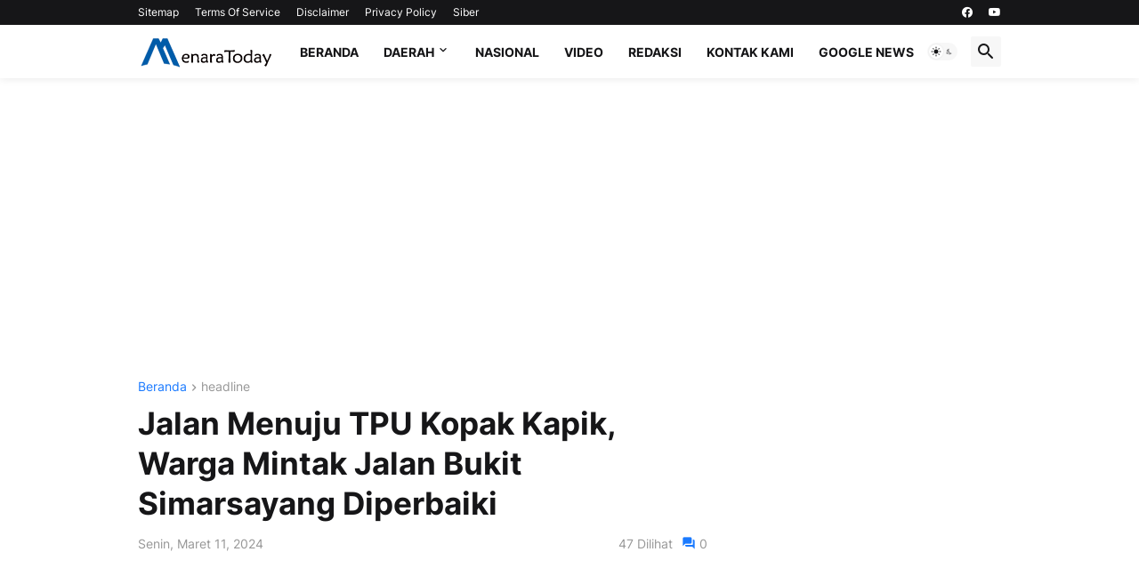

--- FILE ---
content_type: text/html; charset=UTF-8
request_url: https://www.menaratoday.com/2024/03/jalan-menuju-tpu-kopak-kapik-warga.html
body_size: 42687
content:
<!DOCTYPE html>
<html class='ltr' dir='ltr' lang='id' xmlns='http://www.w3.org/1999/xhtml' xmlns:b='http://www.google.com/2005/gml/b' xmlns:data='http://www.google.com/2005/gml/data' xmlns:expr='http://www.google.com/2005/gml/expr'>
<head>
<!-- Google tag (gtag.js) -->
<script async='async' src='https://www.googletagmanager.com/gtag/js?id=G-FR2RD5TFH3'></script>
<script>
  window.dataLayer = window.dataLayer || [];
  function gtag(){dataLayer.push(arguments);}
  gtag('js', new Date());

  gtag('config', 'G-FR2RD5TFH3');
</script>
<script async='async' crossorigin='anonymous' src='https://pagead2.googlesyndication.com/pagead/js/adsbygoogle.js?client=ca-pub-7589726709582392'></script>
<meta content='text/html; charset=UTF-8' http-equiv='Content-Type'/>
<meta content='width=device-width, initial-scale=1, minimum-scale=1, user-scalable=yes' name='viewport'/>
<title>Jalan Menuju TPU Kopak Kapik, Warga Mintak Jalan Bukit Simarsayang Diperbaiki</title>
<link href='//fonts.gstatic.com' rel='dns-prefetch'/>
<link href='//dnjs.cloudflare.com' rel='dns-prefetch'/>
<link href='//1.bp.blogspot.com' rel='dns-prefetch'/>
<link href='//2.bp.blogspot.com' rel='dns-prefetch'/>
<link href='//3.bp.blogspot.com' rel='dns-prefetch'/>
<link href='//4.bp.blogspot.com' rel='dns-prefetch'/>
<link href='//www.blogger.com' rel='dns-prefetch'/>
<meta content='blogger' name='generator'/>
<link href='https://www.menaratoday.com/favicon.ico' rel='icon' type='image/x-icon'/>
<meta content='#1A7AFF' name='theme-color'/>
<link href='https://www.menaratoday.com/2024/03/jalan-menuju-tpu-kopak-kapik-warga.html' rel='canonical'/>
<meta content='media online menaratoday' name='description'/>
<!-- Metadata for Open Graph protocol. See http://ogp.me/. -->
<meta content='id' property='og:locale'/>
<meta content='article' property='og:type'/>
<meta content='Jalan Menuju TPU Kopak Kapik, Warga Mintak Jalan Bukit Simarsayang Diperbaiki' property='og:title'/>
<meta content='https://www.menaratoday.com/2024/03/jalan-menuju-tpu-kopak-kapik-warga.html' property='og:url'/>
<meta content='media online menaratoday' property='og:description'/>
<meta content='MenaraToday.com' property='og:site_name'/>
<meta content='https://blogger.googleusercontent.com/img/b/R29vZ2xl/AVvXsEjXT7r-NiCp92U5ZFkeC1tI1CMBvAvZIgxrKuCH6-bbsxwiwSyfzJ6OflXc9RLlV6K8uEHA8S05P09TdCOJF_WxgwTG1zFL0ExbCtbXeA6Y1x7nRaWhLwVWwTz_6S-j1JAHk07sCpFR2Isbu2HkzAiS_-p60u5cJ0vcRB8FpP1Z4xD3AKhyR7nkSNFA4PSK/w1600/IMG_20240311_190842.jpg' property='og:image'/>
<meta content='https://blogger.googleusercontent.com/img/b/R29vZ2xl/AVvXsEjXT7r-NiCp92U5ZFkeC1tI1CMBvAvZIgxrKuCH6-bbsxwiwSyfzJ6OflXc9RLlV6K8uEHA8S05P09TdCOJF_WxgwTG1zFL0ExbCtbXeA6Y1x7nRaWhLwVWwTz_6S-j1JAHk07sCpFR2Isbu2HkzAiS_-p60u5cJ0vcRB8FpP1Z4xD3AKhyR7nkSNFA4PSK/w1600/IMG_20240311_190842.jpg' name='twitter:image'/>
<meta content='summary_large_image' name='twitter:card'/>
<meta content='Jalan Menuju TPU Kopak Kapik, Warga Mintak Jalan Bukit Simarsayang Diperbaiki' name='twitter:title'/>
<meta content='https://www.menaratoday.com/2024/03/jalan-menuju-tpu-kopak-kapik-warga.html' name='twitter:domain'/>
<meta content='media online menaratoday' name='twitter:description'/>
<link rel="alternate" type="application/atom+xml" title="MenaraToday.com - Atom" href="https://www.menaratoday.com/feeds/posts/default" />
<link rel="alternate" type="application/rss+xml" title="MenaraToday.com - RSS" href="https://www.menaratoday.com/feeds/posts/default?alt=rss" />
<link rel="service.post" type="application/atom+xml" title="MenaraToday.com - Atom" href="https://www.blogger.com/feeds/84294381992980833/posts/default" />

<link rel="alternate" type="application/atom+xml" title="MenaraToday.com - Atom" href="https://www.menaratoday.com/feeds/2301639593791393284/comments/default" />
<!-- Font Awesome Free 5.15.3 -->
<link href='https://cdnjs.cloudflare.com/ajax/libs/font-awesome/5.15.3/css/fontawesome.min.css' rel='stylesheet'/>
<!-- Theme CSS Style -->
<style id='page-skin-1' type='text/css'><!--
/*
-----------------------------------------------
Blogger Template Style
Name:         Freehost.ID
Version:      1.7.0 - Premium
Author:       Newspot Templates
Author Url:   https://www.freehost.id/
-----------------------------------------------*/
/*-- Google Fonts --*/
@font-face{font-family:'Inter';font-style:normal;font-weight:400;font-display:swap;src:url(https://fonts.gstatic.com/s/inter/v3/UcC73FwrK3iLTeHuS_fvQtMwCp50KnMa2JL7SUc.woff2) format("woff2");unicode-range:U+0460-052F,U+1C80-1C88,U+20B4,U+2DE0-2DFF,U+A640-A69F,U+FE2E-FE2F}
@font-face{font-family:'Inter';font-style:normal;font-weight:400;font-display:swap;src:url(https://fonts.gstatic.com/s/inter/v3/UcC73FwrK3iLTeHuS_fvQtMwCp50KnMa0ZL7SUc.woff2) format("woff2");unicode-range:U+0400-045F,U+0490-0491,U+04B0-04B1,U+2116}
@font-face{font-family:'Inter';font-style:normal;font-weight:400;font-display:swap;src:url(https://fonts.gstatic.com/s/inter/v3/UcC73FwrK3iLTeHuS_fvQtMwCp50KnMa2ZL7SUc.woff2) format("woff2");unicode-range:U+1F00-1FFF}
@font-face{font-family:'Inter';font-style:normal;font-weight:400;font-display:swap;src:url(https://fonts.gstatic.com/s/inter/v3/UcC73FwrK3iLTeHuS_fvQtMwCp50KnMa1pL7SUc.woff2) format("woff2");unicode-range:U+0370-03FF}
@font-face{font-family:'Inter';font-style:normal;font-weight:400;font-display:swap;src:url(https://fonts.gstatic.com/s/inter/v3/UcC73FwrK3iLTeHuS_fvQtMwCp50KnMa2pL7SUc.woff2) format("woff2");unicode-range:U+0102-0103,U+0110-0111,U+0128-0129,U+0168-0169,U+01A0-01A1,U+01AF-01B0,U+1EA0-1EF9,U+20AB}
@font-face{font-family:'Inter';font-style:normal;font-weight:400;font-display:swap;src:url(https://fonts.gstatic.com/s/inter/v3/UcC73FwrK3iLTeHuS_fvQtMwCp50KnMa25L7SUc.woff2) format("woff2");unicode-range:U+0100-024F,U+0259,U+1E00-1EFF,U+2020,U+20A0-20AB,U+20AD-20CF,U+2113,U+2C60-2C7F,U+A720-A7FF}
@font-face{font-family:'Inter';font-style:normal;font-weight:400;font-display:swap;src:url(https://fonts.gstatic.com/s/inter/v3/UcC73FwrK3iLTeHuS_fvQtMwCp50KnMa1ZL7.woff2) format("woff2");unicode-range:U+0000-00FF,U+0131,U+0152-0153,U+02BB-02BC,U+02C6,U+02DA,U+02DC,U+2000-206F,U+2074,U+20AC,U+2122,U+2191,U+2193,U+2212,U+2215,U+FEFF,U+FFFD}
@font-face{font-family:'Inter';font-style:normal;font-weight:500;font-display:swap;src:url(https://fonts.gstatic.com/s/inter/v3/UcC73FwrK3iLTeHuS_fvQtMwCp50KnMa2JL7SUc.woff2) format("woff2");unicode-range:U+0460-052F,U+1C80-1C88,U+20B4,U+2DE0-2DFF,U+A640-A69F,U+FE2E-FE2F}
@font-face{font-family:'Inter';font-style:normal;font-weight:500;font-display:swap;src:url(https://fonts.gstatic.com/s/inter/v3/UcC73FwrK3iLTeHuS_fvQtMwCp50KnMa0ZL7SUc.woff2) format("woff2");unicode-range:U+0400-045F,U+0490-0491,U+04B0-04B1,U+2116}
@font-face{font-family:'Inter';font-style:normal;font-weight:500;font-display:swap;src:url(https://fonts.gstatic.com/s/inter/v3/UcC73FwrK3iLTeHuS_fvQtMwCp50KnMa2ZL7SUc.woff2) format("woff2");unicode-range:U+1F00-1FFF}
@font-face{font-family:'Inter';font-style:normal;font-weight:500;font-display:swap;src:url(https://fonts.gstatic.com/s/inter/v3/UcC73FwrK3iLTeHuS_fvQtMwCp50KnMa1pL7SUc.woff2) format("woff2");unicode-range:U+0370-03FF}
@font-face{font-family:'Inter';font-style:normal;font-weight:500;font-display:swap;src:url(https://fonts.gstatic.com/s/inter/v3/UcC73FwrK3iLTeHuS_fvQtMwCp50KnMa2pL7SUc.woff2) format("woff2");unicode-range:U+0102-0103,U+0110-0111,U+0128-0129,U+0168-0169,U+01A0-01A1,U+01AF-01B0,U+1EA0-1EF9,U+20AB}
@font-face{font-family:'Inter';font-style:normal;font-weight:500;font-display:swap;src:url(https://fonts.gstatic.com/s/inter/v3/UcC73FwrK3iLTeHuS_fvQtMwCp50KnMa25L7SUc.woff2) format("woff2");unicode-range:U+0100-024F,U+0259,U+1E00-1EFF,U+2020,U+20A0-20AB,U+20AD-20CF,U+2113,U+2C60-2C7F,U+A720-A7FF}
@font-face{font-family:'Inter';font-style:normal;font-weight:500;font-display:swap;src:url(https://fonts.gstatic.com/s/inter/v3/UcC73FwrK3iLTeHuS_fvQtMwCp50KnMa1ZL7.woff2) format("woff2");unicode-range:U+0000-00FF,U+0131,U+0152-0153,U+02BB-02BC,U+02C6,U+02DA,U+02DC,U+2000-206F,U+2074,U+20AC,U+2122,U+2191,U+2193,U+2212,U+2215,U+FEFF,U+FFFD}
@font-face{font-family:'Inter';font-style:normal;font-weight:600;font-display:swap;src:url(https://fonts.gstatic.com/s/inter/v3/UcC73FwrK3iLTeHuS_fvQtMwCp50KnMa2JL7SUc.woff2) format("woff2");unicode-range:U+0460-052F,U+1C80-1C88,U+20B4,U+2DE0-2DFF,U+A640-A69F,U+FE2E-FE2F}
@font-face{font-family:'Inter';font-style:normal;font-weight:600;font-display:swap;src:url(https://fonts.gstatic.com/s/inter/v3/UcC73FwrK3iLTeHuS_fvQtMwCp50KnMa0ZL7SUc.woff2) format("woff2");unicode-range:U+0400-045F,U+0490-0491,U+04B0-04B1,U+2116}
@font-face{font-family:'Inter';font-style:normal;font-weight:600;font-display:swap;src:url(https://fonts.gstatic.com/s/inter/v3/UcC73FwrK3iLTeHuS_fvQtMwCp50KnMa2ZL7SUc.woff2) format("woff2");unicode-range:U+1F00-1FFF}
@font-face{font-family:'Inter';font-style:normal;font-weight:600;font-display:swap;src:url(https://fonts.gstatic.com/s/inter/v3/UcC73FwrK3iLTeHuS_fvQtMwCp50KnMa1pL7SUc.woff2) format("woff2");unicode-range:U+0370-03FF}
@font-face{font-family:'Inter';font-style:normal;font-weight:600;font-display:swap;src:url(https://fonts.gstatic.com/s/inter/v3/UcC73FwrK3iLTeHuS_fvQtMwCp50KnMa2pL7SUc.woff2) format("woff2");unicode-range:U+0102-0103,U+0110-0111,U+0128-0129,U+0168-0169,U+01A0-01A1,U+01AF-01B0,U+1EA0-1EF9,U+20AB}
@font-face{font-family:'Inter';font-style:normal;font-weight:600;font-display:swap;src:url(https://fonts.gstatic.com/s/inter/v3/UcC73FwrK3iLTeHuS_fvQtMwCp50KnMa25L7SUc.woff2) format("woff2");unicode-range:U+0100-024F,U+0259,U+1E00-1EFF,U+2020,U+20A0-20AB,U+20AD-20CF,U+2113,U+2C60-2C7F,U+A720-A7FF}
@font-face{font-family:'Inter';font-style:normal;font-weight:600;font-display:swap;src:url(https://fonts.gstatic.com/s/inter/v3/UcC73FwrK3iLTeHuS_fvQtMwCp50KnMa1ZL7.woff2) format("woff2");unicode-range:U+0000-00FF,U+0131,U+0152-0153,U+02BB-02BC,U+02C6,U+02DA,U+02DC,U+2000-206F,U+2074,U+20AC,U+2122,U+2191,U+2193,U+2212,U+2215,U+FEFF,U+FFFD}
@font-face{font-family:'Inter';font-style:normal;font-weight:700;font-display:swap;src:url(https://fonts.gstatic.com/s/inter/v3/UcC73FwrK3iLTeHuS_fvQtMwCp50KnMa2JL7SUc.woff2) format("woff2");unicode-range:U+0460-052F,U+1C80-1C88,U+20B4,U+2DE0-2DFF,U+A640-A69F,U+FE2E-FE2F}
@font-face{font-family:'Inter';font-style:normal;font-weight:700;font-display:swap;src:url(https://fonts.gstatic.com/s/inter/v3/UcC73FwrK3iLTeHuS_fvQtMwCp50KnMa0ZL7SUc.woff2) format("woff2");unicode-range:U+0400-045F,U+0490-0491,U+04B0-04B1,U+2116}
@font-face{font-family:'Inter';font-style:normal;font-weight:700;font-display:swap;src:url(https://fonts.gstatic.com/s/inter/v3/UcC73FwrK3iLTeHuS_fvQtMwCp50KnMa2ZL7SUc.woff2) format("woff2");unicode-range:U+1F00-1FFF}
@font-face{font-family:'Inter';font-style:normal;font-weight:700;font-display:swap;src:url(https://fonts.gstatic.com/s/inter/v3/UcC73FwrK3iLTeHuS_fvQtMwCp50KnMa1pL7SUc.woff2) format("woff2");unicode-range:U+0370-03FF}
@font-face{font-family:'Inter';font-style:normal;font-weight:700;font-display:swap;src:url(https://fonts.gstatic.com/s/inter/v3/UcC73FwrK3iLTeHuS_fvQtMwCp50KnMa2pL7SUc.woff2) format("woff2");unicode-range:U+0102-0103,U+0110-0111,U+0128-0129,U+0168-0169,U+01A0-01A1,U+01AF-01B0,U+1EA0-1EF9,U+20AB}
@font-face{font-family:'Inter';font-style:normal;font-weight:700;font-display:swap;src:url(https://fonts.gstatic.com/s/inter/v3/UcC73FwrK3iLTeHuS_fvQtMwCp50KnMa25L7SUc.woff2) format("woff2");unicode-range:U+0100-024F,U+0259,U+1E00-1EFF,U+2020,U+20A0-20AB,U+20AD-20CF,U+2113,U+2C60-2C7F,U+A720-A7FF}
@font-face{font-family:'Inter';font-style:normal;font-weight:700;font-display:swap;src:url(https://fonts.gstatic.com/s/inter/v3/UcC73FwrK3iLTeHuS_fvQtMwCp50KnMa1ZL7.woff2) format("woff2");unicode-range:U+0000-00FF,U+0131,U+0152-0153,U+02BB-02BC,U+02C6,U+02DA,U+02DC,U+2000-206F,U+2074,U+20AC,U+2122,U+2191,U+2193,U+2212,U+2215,U+FEFF,U+FFFD}
/*-- Material Icons Font --*/
@font-face{font-family:"Material Icons Round";font-display:swap;font-style:normal;font-weight:400;src:url(https://fonts.gstatic.com/s/materialiconsround/v65/LDItaoyNOAY6Uewc665JcIzCKsKc_M9flwmP.woff2) format("woff2")}.mir{font-family:"Material Icons Round";font-weight:400;font-style:normal;font-size:24px;line-height:1;letter-spacing:normal;text-transform:none;display:inline-block;white-space:nowrap;word-wrap:normal;direction:ltr;-webkit-font-feature-settings:liga;-webkit-font-smoothing:antialiased}@font-face{font-family:"PBT Icons";font-display:block;font-style:normal;font-weight:400;src:url(https://fonts.gstatic.com/s/materialiconsround/v65/LDItaoyNOAY6Uewc665JcIzCKsKc_M9flwmP.woff2) format("woff2")}
/*-- Font Awesome 5 Brands 5.15.3 --*/
@font-face{font-family:"Font Awesome 5 Brands";font-display:swap;font-style:normal;font-weight:400;src:url(https://cdnjs.cloudflare.com/ajax/libs/font-awesome/5.15.3/webfonts/fa-brands-400.eot);src:url(https://cdnjs.cloudflare.com/ajax/libs/font-awesome/5.15.3/webfonts/fa-brands-400.eot?#iefix) format("embedded-opentype"),url(https://cdnjs.cloudflare.com/ajax/libs/font-awesome/5.15.3/webfonts/fa-brands-400.woff2) format("woff2"),url(https://cdnjs.cloudflare.com/ajax/libs/font-awesome/5.15.3/webfonts/fa-brands-400.woff) format("woff"),url(https://cdnjs.cloudflare.com/ajax/libs/font-awesome/5.15.3/webfonts/fa-brands-400.ttf) format("truetype"),url(https://cdnjs.cloudflare.com/ajax/libs/font-awesome/5.15.3/webfonts/fa-brands-400.svg#fontawesome) format("svg")}.fab{font-family:"Font Awesome 5 Brands";font-weight:400}
/*-- CSS Variables --*/
:root{
--body-font:'Inter', Arial, sans-serif;
--menu-font:'Inter', Arial, sans-serif;
--title-font:'Inter', Arial, sans-serif;
--text-font:'Inter', Arial, sans-serif;
--body-bg-color:#F7F7F7;
--body-bg:#F7F7F7 none repeat fixed top left;
--outer-bg:#FFFFFF;
--main-color:#1A7AFF;
--title-color:#161618;
--title-hover-color:#1A7AFF;
--meta-color:#979797;
--text-color:#626262;
--tag-bg:#1A7AFF;
--tag-color:#FFFFFF;
--topbar-bg:#161618;
--topbar-color:#FFFFFF;
--topbar-hover-color:#1A7AFF;
--header-bg:#FFFFFF;
--header-color:#161618;
--header-hover-color:#1A7AFF;
--submenu-bg:#FFFFFF;
--submenu-color:#161618;
--submenu-hover-color:#1A7AFF;
--mega-bg:#FFFFFF;
--mega-color:#161618;
--mega-hover-color:#1A7AFF;
--mega-meta-color:#979797;
--mobilemenu-bg:#FFFFFF;
--mobilemenu-color:#161618;
--mobilemenu-hover-color:#1A7AFF;
--widget-title-bg:#161618;
--widget-title-color:#FFFFFF;
--video-widget-bg:#222226;
--video-widget-color:#FFFFFF;
--video-widget-hover-color:#1A7AFF;
--video-widget-meta-color:#AAAAAA;
--footer-bg:#161618;
--footer-color:#FFFFFF;
--footer-hover-color:#1A7AFF;
--footer-meta-color:#AAAAAA;
--footer-text-color:#AAAAAA;
--footerbar-bg:#09090A;
--footerbar-color:#FFFFFF;
--footerbar-hover-color:#1A7AFF;
--cookie-bg:#FFFFFF;
--cookie-color:#626262;
--button-bg:#1A7AFF;
--button-color:#FFFFFF;
--button-hover-bg:#1870EB;
--button-hover-color:#FFFFFF;
--title-font-weight: 700;
--gray-bg:rgba(155,155,155,0.08);
--border-color:rgba(155,155,155,0.1);
--radius:2px;
--avatar-shadow:0px 1px 4px rgba(0,0,0,0.05);
}
html.is-dark{
--body-bg-color:#39393a;
--body-bg:#F7F7F7 none repeat fixed top left;
--outer-bg:#222226;
--title-color:#f6f7f8;
--title-hover-color:#1A7AFF;
--meta-color:#aaa;
--text-color:#d4d6d8;
--tag-bg:#1A7AFF;
--tag-color:#FFFFFF;
--topbar-bg:#09090a;
--topbar-color:#f6f7f8;
--topbar-hover-color:#1A7AFF;
--header-bg:#161618;
--header-color:#f6f7f8;
--header-hover-color:#1A7AFF;
--submenu-bg:#09090a;
--submenu-color:#f6f7f8;
--submenu-hover-color:#1A7AFF;
--mega-bg:#09090a;
--mega-color:#f6f7f8;
--mega-hover-color:#1A7AFF;
--mega-meta-color:#aaaaaa;
--mobilemenu-bg:#222226;
--mobilemenu-color:#f6f7f8;
--mobilemenu-hover-color:#1A7AFF;
--widget-title-bg:#161618;
--widget-title-color:#f6f7f8;
--video-widget-bg:#161618;
--video-widget-color:#f6f7f8;
--video-widget-hover-color:#1A7AFF;
--video-widget-meta-color:#aaa;
--footer-bg:#161618;
--footer-color:#f6f7f8;
--footer-hover-color:#1A7AFF;
--footer-meta-color:#aaa;
--footer-text-color:#aaa;
--footerbar-bg:#09090a;
--footerbar-color:#f6f7f8;
--footerbar-hover-color:#1A7AFF;
--cookie-bg:#09090a;
--cookie-color:#d4d6d8;
--button-bg:#1A7AFF;
--button-color:#ffffff;
--button-hover-bg:#1870EB;
--button-hover-color:#FFFFFF;
--gray-bg:rgba(255,255,255,0.03);
--border-color:rgba(255,255,255,0.05);
}
html.rtl{
--body-font:'Cairo',Arial,sans-serif;
--menu-font:'Cairo',Arial,sans-serif;
--title-font:'Cairo',Arial,sans-serif;
--text-font:'Cairo',Arial,sans-serif;
}
/*-- Reset CSS --*/
html,body,a,abbr,acronym,address,applet,b,big,blockquote,caption,center,cite,code,dd,del,dfn,div,dl,dt,em,fieldset,font,form,input,button,h1,h2,h3,h4,h5,h6,i,iframe,img,ins,kbd,label,legend,li,object,p,pre,q,s,samp,small,span,strike,strong,sub,sup,table,tbody,td,tfoot,th,thead,tr,tt,u,ul,var{padding:0;margin:0;border:0;outline:none;vertical-align:baseline;background:0 0;text-decoration:none}dl,ul{list-style-position:inside;list-style:none}ul li{list-style:none}caption{text-align:center}img{border:none;position:relative}a,a:visited{text-decoration:none}.clearfix{clear:both}.section,.widget,.widget ul{margin:0;padding:0}a{color:var(--main-color)}a img{border:0}abbr{text-decoration:none}.separator a{text-decoration:none!important;clear:none!important;float:none!important;margin-left:0!important;margin-right:0!important}#Navbar1,#navbar-iframe,.widget-item-control,a.quickedit,.home-link,.feed-links{display:none!important}.center{display:table;margin:0 auto;position:relative}.widget > h2,.widget > h3{display:none}.widget iframe,.widget img{max-width:100%}button,input,select,textarea{background:transparent;font-family:var(--body-font);-webkit-appearance:none;-moz-appearance:none;appearance:none;outline:none;border-radius:0}button{cursor:pointer}input[type="search"]::-webkit-search-cancel-button{-webkit-appearance:none}
/*-- Style CSS --*/
*{box-sizing:border-box}
html{position:relative;word-break:break-word;word-wrap:break-word;text-rendering:optimizeLegibility;-webkit-font-smoothing:antialiased;-webkit-text-size-adjust:100%}
body{position:relative;background:var(--body-bg);background-color:var(--body-bg-color);font-family:var(--body-font);font-size:14px;color:var(--text-color);font-weight:400;font-style:normal;line-height:1.4em}
.rtl{direction:rtl}
h1,h2,h3,h4,h5,h6{font-family:var(--title-font);font-weight:700}
a,input,button{transition:all .0s ease}
#outer-wrapper{position:relative;overflow:hidden;width:100%;max-width:100%;background-color:var(--outer-bg);margin:0 auto;padding:0}
.is-boxed #outer-wrapper{width:1030px;max-width:100%;box-shadow:0 0 20px rgba(0,0,0,0.1)}
.is-dark .is-boxed #outer-wrapper{box-shadow:0 0 20px rgba(0,0,0,0.3)}
.container{position:relative}
.row-x1{width:970px;max-width:100%}
.row-x2{width:100%}
.flex-c{display:flex;justify-content:center}
.flex-col{display:flex;flex-direction:column}
.flex-sb{display:flex;justify-content:space-between}
#content-wrapper{float:left;width:100%;overflow:hidden;padding:30px 0}
.is-left #content-wrapper > .container,.rtl .is-right #content-wrapper > .container{flex-direction:row-reverse}
.rtl .is-left #content-wrapper > .container{flex-direction:row}
.theiaStickySidebar:before,.theiaStickySidebar:after{content:'';display:table;clear:both}
#main-wrapper{position:relative;width:calc(100% - 330px)}
.no-sidebar #main-wrapper{width:100%}
#sidebar-wrapper{position:relative;width:300px}
.no-sidebar #sidebar-wrapper{display:none}
.entry-image-wrap,.author-avatar-wrap,.comments .avatar-image-container{display:block;position:relative;overflow:hidden;background-color:var(--gray-bg);z-index:5;color:transparent}
.entry-image,.author-avatar{display:block;position:relative;width:100%;height:100%;background-size:cover;background-position:center center;background-repeat:no-repeat;z-index:1;opacity:0;transition:opacity .35s ease,filter 0s ease}
.entry-image.pbt-lazy,.author-avatar.pbt-lazy{opacity:1}
.entry-image-wrap:hover .entry-image,.cs:hover .entry-image-wrap .entry-image{filter:brightness(1.03)}
.entry-image-wrap.is-video:after{display:flex;position:absolute;content:'\e037';top:50%;right:50%;width:38px;height:27px;background-color:rgba(0,0,0,0.5);font-family:'Material Icons Round';font-size:25px;color:#fff;font-weight:400;align-items:center;justify-content:center;z-index:5;transform:translate(50%,-50%);box-sizing:border-box;padding:0 0 0 1px;margin:0;border-radius:6px;box-shadow:0 1px 3px 0 rgba(0,0,0,0.1)}
.entry-image-wrap.sz-1.is-video:after{transform:translate(50%,-50%) scale(.7)}
.entry-image-wrap.sz-2.is-video:after{transform:translate(50%,-50%) scale(.8)}
.entry-image-wrap.is-video:hover:after,.cs:hover .entry-image-wrap.is-video:after{background-color:#f50000}
.cs .entry-image-wrap.is-video:after{top:15px;right:15px;transform:translate(0)}
.rtl .cs .entry-image-wrap.is-video:after{left:15px;right:unset}
.entry-header{display:flex;flex-direction:column}
.entry-category{display:flex;align-items:center;height:16px;background-color:var(--tag-bg);font-size:10px;color:var(--tag-color);font-weight:400;text-transform:uppercase;line-height:1;padding:0 6px}
.entry-image-wrap .entry-category{position:absolute;left:0px;bottom:0;z-index:2}
.rtl .entry-image-wrap .entry-category{left:unset;right:0}
.entry-title{color:var(--title-color);font-weight:var(--title-font-weight);line-height:1.3em}
.entry-title a{display:block;color:var(--title-color)}
.entry-title a:hover{color:var(--title-hover-color)}
.entry-meta{display:flex;font-size:12px;color:var(--meta-color);font-weight:400;margin:4px 0 0}
.entry-meta .mi{display:flex}
.entry-meta .mi,.entry-meta .sp{margin:0 4px 0 0}
.rtl .entry-meta .mi,.rtl .entry-meta .sp{margin:0 0 0 4px}
.entry-meta .author-name{color:var(--main-color);font-weight:600}
.excerpt{font-family:var(--text-font);line-height:1.5em}
.cs .entry-inner{display:block;position:relative;width:100%;height:100%;overflow:hidden}
.before-mask:before{content:'';position:absolute;left:0;right:0;bottom:0;height:80%;background-image:linear-gradient(to bottom,rgba(0,0,0,0) 25%,rgba(0,0,0,0.5));-webkit-backface-visibility:hidden;backface-visibility:hidden;z-index:2;opacity:1;margin:0;transition:opacity .25s ease}
.entry-info{position:absolute;left:0;bottom:0;width:100%;background:linear-gradient(to bottom,rgba(0,0,0,0),rgba(0,0,0,0.5));overflow:hidden;z-index:10;padding:15px}
.entry-info .entry-title{color:#fff;text-shadow:0 1px 2px rgba(0,0,0,0.1)}
.entry-info .entry-meta{color:#c5c5ca;text-shadow:0 1px 2px rgba(0,0,0,0.1)}
.entry-info .entry-meta .author-name{color:#d5d5da;font-weight:500}
.entry-info .entry-category{width:-moz-fit-content;width:fit-content;margin:0 0 10px}
.btn{position:relative;border-radius:var(--radius)}
.error-msg{display:flex;align-items:center;font-size:14px;color:var(--meta-color);padding:20px 0;font-weight:400}
.loader{position:relative;width:100%;height:100%;overflow:hidden;display:flex;align-items:center;justify-content:center;margin:0}
.loader:after{content:'';display:block;width:30px;height:30px;box-sizing:border-box;margin:0;border:2px solid var(--main-color);border-right-color:var(--border-color);border-radius:100%;animation:spinner .65s infinite linear;transform-origin:center}
@keyframes spinner{0%{-webkit-transform:rotate(0deg);transform:rotate(0deg)}to{-webkit-transform:rotate(1turn);transform:rotate(1turn)}}
.social a:before{display:block;font-family:'Font Awesome 5 Brands';font-style:normal;font-weight:400}
.social .rss a:before,.social .share a:before,.social .email a:before,.social .external-link a:before{content:'\e0e5';font-family:'Material Icons Round'}
.social .share a:before{content:'\e80d'}
.social .email a:before{content:'\e0be'}
.social .external-link a:before{content:'\e89e'}
.social-bg .blogger a,.social-bg-hover .blogger a:hover{background-color:#ff5722}
.social-bg .apple a,.social-bg-hover .apple a:hover{background-color:#333}
.social-bg .amazon a,.social-bg-hover .amazon a:hover{background-color:#fe9800}
.social-bg .microsoft a,.social-bg-hover .microsoft a:hover{background-color:#0067B8}
.social-bg .facebook a,.social-bg .facebook-f a,.social-bg-hover .facebook a:hover,.social-bg-hover .facebook-f a:hover{background-color:#3b5999}
.social-bg .twitter a,.social-bg-hover .twitter a:hover{background-color:#00acee}
.social-bg .youtube a,.social-bg-hover .youtube a:hover{background-color:#f50000}
.social-bg .instagram a,.social-bg-hover .instagram a:hover{background:linear-gradient(15deg,#ffb13d,#dd277b,#4d5ed4)}
.social-bg .pinterest a,.social-bg .pinterest-p a,.social-bg-hover .pinterest a:hover,.social-bg-hover .pinterest-p a:hover{background-color:#ca2127}
.social-bg .dribbble a,.social-bg-hover .dribbble a:hover{background-color:#ea4c89}
.social-bg .linkedin a,.social-bg-hover .linkedin a:hover{background-color:#0077b5}
.social-bg .tumblr a,.social-bg-hover .tumblr a:hover{background-color:#365069}
.social-bg .twitch a,.social-bg-hover .twitch a:hover{background-color:#6441a5}
.social-bg .rss a,.social-bg-hover .rss a:hover{background-color:#ffc200}
.social-bg .skype a,.social-bg-hover .skype a:hover{background-color:#00aff0}
.social-bg .stumbleupon a,.social-bg-hover .stumbleupon a:hover{background-color:#eb4823}
.social-bg .vk a,.social-bg-hover .vk a:hover{background-color:#4a76a8}
.social-bg .stack-overflow a,.social-bg-hover .stack-overflow a:hover{background-color:#f48024}
.social-bg .github a,.social-bg-hover .github a:hover{background-color:#24292e}
.social-bg .soundcloud a,.social-bg-hover .soundcloud a:hover{background:linear-gradient(#ff7400,#ff3400)}
.social-bg .behance a,.social-bg-hover .behance a:hover{background-color:#191919}
.social-bg .digg a,.social-bg-hover .digg a:hover{background-color:#1b1a19}
.social-bg .delicious a,.social-bg-hover .delicious a:hover{background-color:#0076e8}
.social-bg .codepen a,.social-bg-hover .codepen a:hover{background-color:#000}
.social-bg .flipboard a,.social-bg-hover .flipboard a:hover{background-color:#f52828}
.social-bg .reddit a,.social-bg-hover .reddit a:hover{background-color:#ff4500}
.social-bg .whatsapp a,.social-bg-hover .whatsapp a:hover{background-color:#3fbb50}
.social-bg .messenger a,.social-bg-hover .messenger a:hover{background-color:#0084ff}
.social-bg .snapchat a,.social-bg-hover .snapchat a:hover{background-color:#ffe700}
.social-bg .telegram a,.social-bg-hover .telegram a:hover{background-color:#179cde}
.social-bg .steam a,.social-bg-hover .steam a:hover{background:linear-gradient(5deg,#0d89bc,#112c5b,#0d1c47)}
.social-bg .discord a,.social-bg-hover .discord a:hover{background-color:#7289da}
.social-bg .quora a,.social-bg-hover .quora a:hover{background-color:#b92b27}
.social-bg .tiktok a,.social-bg-hover .tiktok a:hover{background-color:#fe2c55}
.social-bg .share a,.social-bg-hover .share a:hover{background-color:var(--meta-color)}
.social-bg .email a,.social-bg-hover .email a:hover{background-color:#888}
.social-bg .external-link a,.social-bg-hover .external-link a:hover{background-color:var(--title-color)}
.social-color .blogger a,.social-color-hover .blogger a:hover{color:#ff5722}
.social-color .apple a,.social-color-hover .apple a:hover{color:#333}
.social-color .amazon a,.social-color-hover .amazon a:hover{color:#fe9800}
.social-color .microsoft a,.social-color-hover .microsoft a:hover{color:#0067B8}
.social-color .facebook a,.social-color .facebook-f a,.social-color-hover .facebook a:hover,.social-color-hover .facebook-f a:hover{color:#3b5999}
.social-color .twitter a,.social-color-hover .twitter a:hover{color:#00acee}
.social-color .youtube a,.social-color-hover .youtube a:hover{color:#f50000}
.social-color .instagram a,.social-color-hover .instagram a:hover{color:#dd277b}
.social-color .pinterest a,.social-color .pinterest-p a,.social-color-hover .pinterest a:hover,.social-color-hover .pinterest-p a:hover{color:#ca2127}
.social-color .dribbble a,.social-color-hover .dribbble a:hover{color:#ea4c89}
.social-color .linkedin a,.social-color-hover .linkedin a:hover{color:#0077b5}
.social-color .tumblr a,.social-color-hover .tumblr a:hover{color:#365069}
.social-color .twitch a,.social-color-hover .twitch a:hover{color:#6441a5}
.social-color .rss a,.social-color-hover .rss a:hover{color:#ffc200}
.social-color .skype a,.social-color-hover .skype a:hover{color:#00aff0}
.social-color .stumbleupon a,.social-color-hover .stumbleupon a:hover{color:#eb4823}
.social-color .vk a,.social-color-hover .vk a:hover{color:#4a76a8}
.social-color .stack-overflow a,.social-color-hover .stack-overflow a:hover{color:#f48024}
.social-color .github a,.social-color-hover .github a:hover{color:#24292e}
.social-color .soundcloud a,.social-color-hover .soundcloud a:hover{color:#ff7400}
.social-color .behance a,.social-color-hover .behance a:hover{color:#191919}
.social-color .digg a,.social-color-hover .digg a:hover{color:#1b1a19}
.social-color .delicious a,.social-color-hover .delicious a:hover{color:#0076e8}
.social-color .codepen a,.social-color-hover .codepen a:hover{color:#000}
.social-color .flipboard a,.social-color-hover .flipboard a:hover{color:#f52828}
.social-color .reddit a,.social-color-hover .reddit a:hover{color:#ff4500}
.social-color .whatsapp a,.social-color-hover .whatsapp a:hover{color:#3fbb50}
.social-color .messenger a,.social-color-hover .messenger a:hover{color:#0084ff}
.social-color .snapchat a,.social-color-hover .snapchat a:hover{color:#ffe700}
.social-color .telegram a,.social-color-hover .telegram a:hover{color:#179cde}
.social-color .steam a,.social-color-hover .steam a:hover{color:#112c5b}
.social-color .discord a,.social-color-hover .discord a:hover{color:#7289da}
.social-color .quora a,.social-color-hover .quora a:hover{color:#b92b27}
.social-color .tiktok a,.social-color-hover .tiktok a:hover{color:#fe2c55}
.social-color .share a,.social-color-hover .share a:hover{color:var(--meta-color)}
.social-color .email a,.social-color-hover .email a:hover{color:#888}
.social-color .external-link a,.social-color-hover .external-link a:hover{color:var(--title-color)}
#header-wrapper{float:left;width:100%;z-index:50}
.topbar-wrap{position:relative;float:left;width:100%;height:28px;background-color:var(--topbar-bg);z-index:1}
.topbar .widget:last-child{display:flex;flex:1;justify-content:flex-end}
.topbar .link-list{display:flex;flex-wrap:wrap}
.topbar .link-list li + li{margin:0 0 0 18px}
.rtl .topbar .link-list li + li{margin:0 18px 0 0}
.topbar .link-list a{display:block;font-size:12px;color:var(--topbar-color);line-height:28px}
.topbar .link-list a:hover{color:var(--topbar-hover-color)}
.topbar .social-icons{display:flex;flex-wrap:wrap}
.topbar .social-icons li + li{margin:0 0 0 18px}
.rtl .topbar .social-icons li + li{margin:0 18px 0 0}
.topbar .social-icons a{display:block;font-size:12px;color:var(--topbar-color);line-height:28px}
.topbar .social-icons .rss a,.topbar .social-icons .email a,.topbar .social-icons .external-link a{font-size:15px}
.topbar .social-icons a:hover{color:var(--topbar-hover-color)}
.main-header,.header-inner,.header-header{float:left;width:100%;height:60px;background-color:var(--header-bg)}
.header-inner{background-color:rgba(0,0,0,0)}
.header-header{box-shadow:0 0 10px rgba(0,0,0,0.1)}
.header-inner.is-fixed{position:fixed;top:-60px;left:0;width:100%;z-index:990;backface-visibility:hidden;visibility:hidden;opacity:0;transition:all .25s ease}
.header-inner.is-fixed.show{top:0;opacity:1;visibility:visible;margin:0}
.is-boxed .header-header{float:none;width:1030px;max-width:100%;margin:0 auto;padding:0}
.header-items{position:relative;display:flex;flex-wrap:wrap;justify-content:space-between}
.flex-left{display:flex;align-items:center;z-index:15}
.flex-right{display:flex;align-items:center;position:absolute;top:0;right:0;height:60px;z-index:15}
.rtl .flex-right{left:0;right:unset}
.main-logo{display:flex;align-items:center;flex-shrink:0;height:60px;overflow:hidden;margin:0 14px 0 0}
.rtl .main-logo{margin:0 0 0 14px}
.main-logo img{display:block;width:auto;height:auto;max-height:40px}
.main-logo .title{max-width:100%;font-size:25px;color:var(--header-color);line-height:40px;font-weight:700;overflow:hidden;white-space:nowrap;text-overflow:ellipsis}
.main-logo .title a{color:var(--header-color)}
.main-logo .title a:hover{color:var(--header-hover-color)}
.main-logo #h1-off{display:none;visibility:hidden}
#newspot-pro-main-nav{z-index:10}
#newspot-pro-main-nav .widget,#newspot-pro-main-nav .widget > .widget-title{display:none}
#newspot-pro-main-nav .show-menu{display:block}
#newspot-pro-main-nav ul#newspot-pro-main-nav-menu{display:flex;height:60px}
#newspot-pro-main-nav ul > li{position:relative;display:flex;flex-shrink:0}
#newspot-pro-main-nav-menu > li > a{position:relative;display:flex;font-family:var(--menu-font);font-size:14px;color:var(--header-color);font-weight:700;align-items:center;text-transform:uppercase;padding:0 14px}
#newspot-pro-main-nav-menu > li:hover > a{color:var(--header-hover-color)}
#newspot-pro-main-nav ul > li > ul,#newspot-pro-main-nav ul > li > .ul{position:absolute;left:0;top:60px;width:180px;background-color:var(--submenu-bg);z-index:99999;padding:7px 0;backface-visibility:hidden;visibility:hidden;opacity:0;box-shadow:0 1px 2px rgba(0,0,0,0.1),0 5px 10px 0 rgba(0,0,0,0.1)}
.rtl #newspot-pro-main-nav ul > li > ul,.rtl #newspot-pro-main-nav ul > li > .ul{left:auto;right:0}
#newspot-pro-main-nav ul > li > ul > li > ul{position:absolute;top:-7px;left:100%;margin:0}
.rtl #newspot-pro-main-nav ul > li > ul > li > ul{left:unset;right:100%}
#newspot-pro-main-nav ul > li > ul > li{display:block;float:none;position:relative}
.rtl #newspot-pro-main-nav ul > li > ul > li{float:none}
#newspot-pro-main-nav ul > li > ul > li a{position:relative;display:block;font-size:14px;color:var(--submenu-color);padding:7px 14px}
#newspot-pro-main-nav ul > li > ul > li:hover > a{color:var(--submenu-hover-color)}
#newspot-pro-main-nav ul > li.has-sub > a:after{content:'\e5cf';font-family:'Material Icons Round';font-size:16px;font-weight:400;margin:-4px 0 0 2px}
.rtl #newspot-pro-main-nav ul > li.has-sub > a:after{margin:-4px 2px 0 0}
#newspot-pro-main-nav ul > li > ul > li.has-sub > a:after{content:'\e5cc';float:right;margin:0}
.rtl #newspot-pro-main-nav ul > li > ul > li.has-sub > a:after{content:'\e5cb';float:left;margin:0}
#newspot-pro-main-nav ul ul,#newspot-pro-main-nav ul .ul{transition:all .17s ease}
#newspot-pro-main-nav ul > li:hover > ul,#newspot-pro-main-nav ul > li:hover > .ul,#newspot-pro-main-nav ul > li > ul > li:hover > ul{visibility:visible;opacity:1;transform:translate3d(0,0,0);margin:0}
#newspot-pro-main-nav .mega-menu{position:static!important}
#newspot-pro-main-nav .mega-menu > .ul{width:100%;background-color:var(--mega-bg);overflow:hidden;padding:20px}
.mega-menu .mega-items{display:grid;grid-template-columns:repeat(5,1fr);column-gap:20px}
.mega-menu .mega-items.no-items{grid-template-columns:1fr}
.mega-items .mega-item{--title-color:var(--mega-color);--title-hover-color:var(--mega-hover-color);--meta-color:var(--mega-meta-color);width:100%;display:flex;flex-direction:column}
.mega-item .entry-image-wrap{width:100%;height:114px;z-index:1;margin:0 0 8px}
.mega-item .entry-title{font-size:14px}
.mega-menu .error-msg{justify-content:center}
.mobile-menu-toggle{display:none;height:34px;font-size:26px;color:var(--header-color);align-items:center;padding:0 13px 0 16px}
.rtl .mobile-menu-toggle{padding:0 16px 0 13px}
.mobile-menu-toggle:after{content:'\e5d2';font-family:'Material Icons Round';font-weight:400}
.mobile-menu-toggle:hover{color:var(--header-hover-color)}
.toggle-wrap{background-color:var(--header-bg);display:flex;align-items:center;z-index:20}
.darkmode-toggle{display:flex;align-items:center;position:relative;width:34px;height:20px;background-color:var(--gray-bg);font-size:12px;color:var(--header-color);margin:0 15px 0 0;border-radius:20px}
.rtl .darkmode-toggle{margin:0 0 0 15px}
.darkmode-toggle:before{position:absolute;left:2px;content:'\e518';font-family:'PBT Icons';width:16px;height:16px;background-color:var(--header-bg);flex-shrink:0;font-weight:400;line-height:16px;text-align:center;z-index:2;border-radius:50%;box-shadow:0 0 2px rgba(0,0,0,0.1);transition:left .17s ease}
.is-dark .darkmode-toggle:before{content:'\ea46';left:16px}
.rtl .darkmode-toggle:before{left:16px}
.rtl.is-dark .darkmode-toggle:before{left:2px}
.darkmode-toggle:after{position:absolute;right:4px;content:'\ea46';font-family:'Material Icons Round';width:10px;height:10px;flex-shrink:0;font-size:8px;font-weight:400;line-height:10px;text-align:center;opacity:.5;transition:right .17s ease}
.is-dark .darkmode-toggle:after{content:'\e518';right:20px}
.rtl .darkmode-toggle:after{right:20px}
.rtl.is-dark .darkmode-toggle:after{right:4px}
.darkmode-toggle:hover:before{color:var(--header-hover-color)}
.search-toggle{display:flex;align-items:center;justify-content:center;width:34px;height:34px;background-color:var(--gray-bg);color:var(--header-color);font-size:24px;cursor:pointer;border-radius:var(--radius)}
.search-toggle:before{display:block;content:'\e8b6';font-family:'Material Icons Round';font-weight:400}
.search-toggle:hover{color:var(--header-hover-color)}
#main-search-wrap{display:none;position:absolute;top:0;right:0;width:100%;height:60px;background-color:var(--header-bg);z-index:25}
.rtl #main-search-wrap{left:0;right:unset}
@-webkit-keyframes showSearch{0%{width:80%;opacity:0}100%{width:100%;opacity:1}}
.main-search{position:relative;float:right;width:100%;height:100%;display:flex;align-items:center;animation:showSearch .17s ease}
.rtl .main-search{float:left}
.main-search .search-form{display:flex;flex:1;height:34px}
.main-search .search-input{width:100%;flex:1;font-family:inherit;font-size:15px;color:var(--header-color);font-weight:400;text-align:left}
.rtl .main-search .search-input{text-align:right}
.main-search .search-input::placeholder{color:var(--header-color);opacity:.65;outline:none}
.main-search .search-toggle:before{content:'\e5cd'}
.overlay{visibility:hidden;opacity:0;position:fixed;top:0;left:0;right:0;bottom:0;background-color:rgba(17,17,17,0.3);z-index:1000;-webkit-backdrop-filter:saturate(100%) blur(1px);-ms-backdrop-filter:saturate(100%) blur(1px);-o-backdrop-filter:saturate(100%) blur(1px);backdrop-filter:saturate(100%) blur(1px);margin:0;transition:all .25s ease}
#slide-menu{display:none;position:fixed;width:300px;height:100%;top:0;left:0;bottom:0;background-color:var(--mobilemenu-bg);overflow:hidden;z-index:1010;left:0;-webkit-transform:translateX(-100%);transform:translateX(-100%);visibility:hidden;box-shadow:3px 0 10px rgba(0,0,0,0.1);transition:all .25s ease}
.rtl #slide-menu{left:unset;right:0;-webkit-transform:translateX(100%);transform:translateX(100%)}
.nav-active #slide-menu,.rtl .nav-active #slide-menu{-webkit-transform:translateX(0);transform:translateX(0);visibility:visible}
.slide-menu-header{height:60px;background-color:var(--header-bg);overflow:hidden;display:flex;align-items:center;justify-content:space-between;box-shadow:0 0 10px rgba(0,0,0,0.1)}
.mobile-logo{display:flex;flex:1;width:100%;overflow:hidden;padding:0 0 0 20px}
.rtl .mobile-logo{padding:0 20px 0 0}
.mobile-logo .homepage{max-width:100%;font-size:25px;color:var(--header-color);line-height:40px;font-weight:700;overflow:hidden;white-space:nowrap;text-overflow:ellipsis}
.mobile-logo .homepage:hover{color:var(--header-hover-color)}
.mobile-logo .logo-img img{display:block;width:auto;max-width:100%;height:auto;max-height:40px}
.hide-mobile-menu{display:flex;height:100%;color:var(--header-color);font-size:26px;align-items:center;z-index:20;padding:0 15px}
.hide-mobile-menu:before{content:'\e5cd';font-family:'Material Icons Round';font-weight:400}
.hide-mobile-menu:hover{color:var(--header-hover-color)}
.slide-menu-flex{display:flex;height:calc(100% - 60px);flex-direction:column;justify-content:space-between;overflow:hidden;overflow-y:auto;-webkit-overflow-scrolling:touch}
.mobile-menu{padding:20px}
.mobile-menu .m-sub{display:none;grid-column:1/3;overflow:hidden}
.mobile-menu ul li a{display:block;font-size:14px;color:var(--mobilemenu-color);font-weight:400;padding:10px 0}
.mobile-menu > ul > li > a{font-family:var(--menu-font);font-weight:700;text-transform:uppercase}
.mobile-menu li.has-sub{display:grid;grid-template-columns:1fr 34px}
.mobile-menu .submenu-toggle{display:block;align-self:center;font-size:24px;color:var(--mobilemenu-color);text-align:right}
.rtl .mobile-menu .submenu-toggle{text-align:left}
.mobile-menu .submenu-toggle:before{content:'\e5cf';font-family:'Material Icons Round';font-weight:400}
.mobile-menu .expanded > .submenu-toggle:before{content:'\e5ce'}
.mobile-menu ul li a:hover,.mobile-menu .submenu-toggle:hover{color:var(--mobilemenu-hover-color)}
.mobile-menu li.has-sub li a{font-size:14px;opacity:.75;padding:10px}
.mobile-menu li.has-sub li li a{padding:10px 20px}
.mm-footer{padding:20px}
.mm-footer .mm-social{margin:0 0 10px}
.mm-footer ul{display:flex;flex-wrap:wrap}
.mm-footer li{margin:0 15px 0 0}
.rtl .mm-footer li{margin:0 0 0 15px}
.mm-footer li:last-child{margin:0}
.mm-footer .mm-menu li{margin-top:5px}
.mm-footer a{display:block;font-size:14px;color:var(--mobilemenu-color)}
.mm-footer .rss a,.mm-footer .email a,.mm-footer .external-link a{font-size:18px}
.mm-footer a:hover{color:var(--mobilemenu-hover-color)}
#header-ads-wrap{float:left;width:100%}
.header-ads .widget{position:relative;margin:30px 0 0}
#ticker-wrapper,#ticker .widget{float:left;width:100%}
#ticker .widget{display:none;align-items:flex-start;margin:30px 0 0}
#ticker .widget.is-visible,#ticker .widget.PopularPosts{display:flex}
.ticker .widget-title{display:flex;align-items:center;height:20px;background-color:var(--widget-title-bg);color:var(--widget-title-color);padding:0 9px;margin:0 10px 0 0}
.rtl .ticker .widget-title{margin:0 0 0 10px}
.ticker .widget-title .title{font-size:12px;font-weight:600;text-transform:uppercase}
.ticker .widget-content{display:flex;justify-content:space-between;flex:1;height:20px}
.ticker .loader{justify-content:flex-start}
.ticker .loader:after{width:16px;height:16px;border-width:1.5px}
.ticker .error-msg{max-width:100%;overflow:hidden;white-space:nowrap;text-overflow:ellipsis;padding:0}
.ticker-items{position:relative;display:flex;align-items:center;flex:1;overflow:hidden}
.ticker-item{position:absolute;top:0;left:0;width:100%;opacity:0;visibility:hidden;transform:translate3d(5px,0,0);pointer-events:none;transition:all .85s ease}
.rtl .ticker-item{left:unset;right:0;transform:translate3d(-10px,0,0)}
.ticker-item.active{opacity:1;visibility:visible;transform:translate3d(0,0,0);pointer-events:initial}
.ticker-item .entry-title{height:20px;display:flex;font-size:14px;font-weight:500;line-height:20px}
.ticker-item .entry-title a{max-width:100%;overflow:hidden;white-space:nowrap;text-overflow:ellipsis}
.ticker-nav{display:grid;grid-template-columns:repeat(2,1fr);grid-gap:5px;padding:0 0 0 10px}
.rtl .ticker-nav{padding:0 10px 0 0}
.ticker-nav button{display:flex;width:20px;height:20px;font-size:18px;color:var(--title-color);align-items:center;justify-content:center;border:1px solid var(--border-color)}
.ticker-nav button:hover{background-color:var(--button-bg);color:var(--button-color);border-color:var(--button-bg)}
.ticker-nav button:before{display:block;font-family:'Material Icons Round'}
.ticker-nav .tn-prev:before,.rtl .ticker-nav .tn-next:before{content:'\e5cb'}
.ticker-nav .tn-next:before,.rtl .ticker-nav .tn-prev:before{content:'\e5cc'}
#featured-wrapper,#featured .widget,#featured .widget-content{float:left;width:100%;margin:0}
#featured .widget{display:none;margin:30px 0 0}
#featured .widget.is-visible,#featured .widget.PopularPosts{display:block}
#featured .widget-content{display:flex;align-items:center;justify-content:center;min-height:382px;margin:0}
#featured .error-msg{padding:0}
.featured-items{width:100%;display:grid;grid-template-columns:repeat(2,1fr);grid-gap:2px}
.featured-grid{display:grid;grid-template-columns:repeat(2,1fr);grid-gap:2px}
.featured-item{width:100%;height:190px}
.featured-item.item-0{height:100%}
.featured-item .entry-image-wrap{width:100%;height:100%}
.featured-item.item-0 .entry-info{padding:20px}
.featured-item .entry-title{font-size:15px}
.featured-item.item-0 .entry-title{font-size:25px}
.featured-item .entry-meta{flex-wrap:wrap}
.featured-items .cs.item-0 .entry-image-wrap.is-video:after{top:20px;right:20px}
.rtl .featured-items .cs.item-0 .entry-image-wrap.is-video:after{left:20px;right:unset}
.type-feat1 .featured-item.item-1{grid-column:1/3}
.type-feat1 .featured-item.item-1 .entry-title{font-size:19px}
.type-feat3 .featured-items{grid-template-columns:repeat(3, 1fr)}
.type-feat3 .featured-grid{grid-column:2/4}
.type-feat3 .featured-item.item-0 .entry-info{padding:15px}
.type-feat3 .featured-item .entry-title{font-size:17px}
.type-feat3 .featured-item.item-0 .entry-title{font-size:21px}
.title-wrap{display:flex;justify-content:space-between;height:30px;margin:0 0 25px;border-bottom:2px solid var(--widget-title-bg)}
.title-wrap > *{display:flex;align-items:center}
.title-wrap > .title{height:30px;background-color:var(--widget-title-bg);font-family:var(--title-font);font-size:13px;color:var(--widget-title-color);font-weight:600;text-transform:uppercase;padding:0 13px}
.title-wrap > .title-link{font-size:13px;color:var(--meta-color)}
.title-wrap > .title-link:hover{color:var(--main-color)}
.content-section,.content-section .content-block{float:left;width:100%}
.content-section .widget{display:none;float:left;width:100%;margin:0 0 30px}
.content-section .widget.column-style{width:calc((100% - 25px) / 2)}
.content-section .widget[data-align="right"]{float:right}
.content-section .widget.is-visible{display:flex;flex-direction:column}
.content-section .widget.is-ad{display:block}
#content-section-2 .widget:last-child{margin:0}
.content-section .loader{height:180px}
.block-items{display:grid;grid-template-columns:repeat(2,1fr);align-items:start;grid-gap:25px}
.block-item{display:flex;flex-direction:column}
.block-items .item-0 .entry-image-wrap{width:100%;height:180px;margin:0 0 12px}
.block-items .item-0 .entry-title{font-size:21px}
.block-items .item-0 .entry-excerpt{font-size:14px;margin:10px 0 0}
.block-items .item-0 .entry-meta{flex-wrap:wrap;margin:10px 0 0}
.block-list{display:grid;grid-template-columns:1fr;grid-gap:25px}
.block-list .block-item{flex-direction:row}
.block-list .entry-header{flex:1}
.block-list .entry-image-wrap{width:98px;height:65px;margin:0 13px 0 0}
.rtl .block-list .entry-image-wrap{margin:0 0 0 13px}
.block-list .entry-title{font-size:14px}
.grid-items{display:grid;grid-template-columns:repeat(3,1fr);grid-gap:25px}
.grid-item{display:flex;flex-direction:column}
.grid-item .entry-image-wrap{width:100%;height:130px;margin:0 0 10px}
.grid-item .entry-title{font-size:14px}
.grid2-items{display:grid;grid-template-columns:repeat(2,1fr);grid-gap:25px}
.grid2-item{display:flex;flex-direction:column;width:100%}
.grid2-item .entry-image-wrap{width:100%;height:180px;margin:0 0 12px}
.grid2-item .entry-title{font-size:19px}
.grid2-item .entry-meta{flex-wrap:wrap}
.video-style .widget-content{--title-color:var(--video-widget-color);--title-hover-color:var(--video-widget-hover-color);--meta-color:var(--video-widget-meta-color)}
.video-style .title-wrap{margin:0}
.video-style .widget-content{background-color:var(--video-widget-bg);padding:20px}
.video-items{display:grid;grid-template-columns:1fr;align-items:start;grid-gap:25px}
.video-style .video-items{grid-gap:20px}
.video-items .cs .entry-inner{height:250px}
.video-items .cs .entry-image-wrap{width:100%;height:100%}
.video-items .cs .entry-title{font-size:23px}
.video-items .cs .entry-excerpt{font-size:14px;margin:10px 0 0}
.video-items .cs .entry-meta{flex-wrap:wrap}
.video-grid{display:grid;grid-template-columns:repeat(3,1fr);grid-gap:25px}
.video-style .video-grid{grid-gap:20px}
.video-grid .video-item{display:flex;flex-direction:column}
.video-grid .entry-image-wrap{width:100%;height:130px;margin:0 0 10px}
.video-style .video-grid .entry-image-wrap{height:120px}
.video-grid .entry-title{font-size:14px}
.video-style .video-grid{--title-font-weight:600}
.column-items{display:grid;grid-template-columns:1fr;grid-gap:25px}
.col-item{display:flex}
.col-item .entry-inner{height:180px}
.col-item .entry-image-wrap{width:98px;height:65px;margin:0 13px 0 0}
.rtl .col-item .entry-image-wrap{margin:0 0 0 13px}
.col-item .entry-inner .entry-image-wrap{width:100%;height:100%;margin:0}
.col-item .entry-header:not(.entry-info){flex:1}
.col-item .entry-title{font-size:14px}
.col-item .entry-inner .entry-title{font-size:19px}
.col-item .entry-inner .entry-meta{flex-wrap:wrap}
#main{float:left;width:100%}
.is-home .has-margin #main{margin:0 0 30px}
.queryMessage .query-info{display:flex;align-items:center;font-family:var(--title-font);font-size:17px;color:var(--title-color);font-weight:700;text-transform:uppercase;margin:0 0 20px}
.no-posts .queryMessage .query-info{margin:0}
.queryMessage .query-info:after{display:inline-block;content:'\e5cc';font-family:'Material Icons Round';font-size:24px;font-weight:400;margin:0 0 0 -4px}
.rtl .queryMessage .query-info:after{content:'\e5cb';margin:0 -4px 0 0}
.queryEmpty{font-size:14px;color:var(--meta-color);text-align:center;margin:50px 0}
.index-post-wrap{display:grid;grid-template-columns:1fr;grid-gap:25px}
.index-post{display:flex}
.index-post.ad-type{display:block}
.index-post .entry-image-wrap{width:230px;height:150px;margin:0 18px 0 0}
.rtl .index-post .entry-image-wrap{margin:0 0 0 18px}
.index-post .entry-header{flex:1}
.index-post .entry-title{font-size:21px}
.index-post .entry-excerpt{font-size:14px;margin:10px 0 0}
.index-post .entry-meta{flex-wrap:wrap;margin:10px 0 0}
.post-animated{-webkit-animation-duration:.5s;animation-duration:.5s}
@keyframes fadeInUp{from{opacity:0;transform:translate3d(0,10px,0)}to{opacity:1;transform:translate3d(0,0,0)}}
.post-fadeInUp{animation-name:fadeInUp}
#breadcrumb{display:flex;font-size:14px;color:var(--meta-color);font-weight:400;line-height:1;margin:0 0 10px}
#breadcrumb a{color:var(--meta-color)}
#breadcrumb a.home,#breadcrumb a:hover{color:var(--main-color)}
#breadcrumb .separator:after{content:'\e5cc';font-family:'Material Icons Round';font-size:16px;font-weight:400;font-style:normal;vertical-align:middle}
.rtl #breadcrumb .separator:after{content:'\e5cb'}
.item-post h1.entry-title{font-size:35px;font-weight:700}
.p-eh .entry-meta{flex-wrap:wrap;justify-content:space-between;font-size:14px;margin:13px 0 0}
.p-eh .entry-meta .align-left,.p-eh .entry-meta .align-right{display:flex;flex-wrap:wrap;align-items:center}
.p-eh .entry-meta .mi,.p-eh .entry-meta .sp{margin:0 4px 0 0}
.rtl .p-eh .entry-meta .mi,.rtl .p-eh .entry-meta .sp{margin:0 0 0 4px}
.p-eh .entry-meta .entry-author{align-items:center}
.p-eh .entry-meta .entry-author:before{display:none}
.p-eh .entry-meta .author-avatar-wrap{overflow:visible;width:30px;height:30px;background-color:var(--outer-bg);padding:1px;margin:0 5px 0 0;border:1px solid var(--main-color);border-radius:100%}
.rtl .p-eh .entry-meta .author-avatar-wrap{margin:0 0 0 5px}
.p-eh .entry-meta .author-avatar-wrap:before{content:'';position:absolute;display:block;top:calc(50% - 6px);left:-1px;width:calc(100% + 2px);height:12px;background-color:var(--outer-bg);z-index:1;margin:0}
.p-eh .entry-meta .author-avatar{z-index:2;border-radius:50%}
.entry-meta .entry-comments-link{display:none;margin:0 0 0 10px}
.rlt .entry-meta .entry-comments-link{margin:0 10px 0 0}
.entry-meta .entry-comments-link:before{display:inline-block;content:'\e8af';font-family:'Material Icons Round';font-size:16px;color:var(--main-color);font-weight:400;margin:0 4px 0 0}
.rtl .entry-meta .entry-comments-link:before{margin:0 0 0 4px}
.entry-meta .entry-comments-link.show{display:flex}
#post-body{position:relative;float:left;width:100%;font-family:var(--text-font);font-size:15px;color:var(--text-color);line-height:1.6em;margin:25px 0 0}
.post-body p{margin-bottom:25px}
.post-body h1,.post-body h2,.post-body h3,.post-body h4,.post-body h5,.post-body h6{font-size:17px;color:var(--title-color);line-height:1.3em;margin:0 0 20px}
.post-body h1{font-size:26px}
.post-body h2{font-size:23px}
.post-body h3{font-size:20px}
.post-body img{height:auto!important}
blockquote{position:relative;background-color:var(--gray-bg);color:var(--title-color);font-style:normal;padding:20px;margin:0;border-radius:var(--radius)}
blockquote:before{position:absolute;top:0;left:5px;content:'\e244';font-family:'Material Icons Round';font-size:60px;color:var(--title-color);font-style:normal;font-weight:400;line-height:1;opacity:.05;margin:0}
.rtl blockquote:before{left:unset;right:5px}
.post-body .responsive-video-wrap{position:relative;width:100%;padding:0;padding-top:56%}
.post-body .responsive-video-wrap iframe{position:absolute;top:0;left:0;width:100%;height:100%}
.post-body ul{padding:0 0 0 20px;margin:10px 0}
.rtl .post-body ul{padding:0 20px 0 0}
.post-body li{margin:8px 0;padding:0}
.post-body ul li,.post-body ol ul li{list-style:none}
.post-body ul li:before,.post-body ul li ul li ul li:before{display:inline-block;content:'\2022';font-size:16px;line-height:1;vertical-align:middle;margin:0 5px 0 0}
.post-body ul li ul li:before{content:'\26AC'}
.rtl .post-body ul li:before{margin:0 0 0 5px}
.post-body ol{counter-reset:pbt;padding:0 0 0 20px;margin:10px 0}
.rtl .post-body ol{padding:0 20px 0 0}
.post-body ol > li{counter-increment:pbt;list-style:none}
.post-body ol > li:before{display:inline-block;content:counters(pbt,'.')'.';margin:0 5px 0 0}
.rtl .post-body ol > li:before{margin:0 0 0 5px}
.post-body ol ol{counter-reset:pbt2}
.post-body ol ol > li{counter-increment:pbt2}
.post-body ol ol > li:before{content:counters(pbt2,'.')'.'}
.post-body ol ol ol{counter-reset:pbt3}
.post-body ol ol > li ol > li{counter-increment:pbt3}
.post-body ol ol > li ol > li:before{content:counters(pbt3,'.')'.'}
.post-body u{text-decoration:underline}
.post-body strike{text-decoration:line-through}
.post-body sup{vertical-align:super}
.post-body a{color:var(--main-color)}
.post-body a:hover{text-decoration:underline}
.post-body a.button{display:inline-block;height:34px;background-color:var(--button-bg);font-family:var(--body-font);font-size:15px;color:var(--button-color);font-weight:400;line-height:34px;text-align:center;text-decoration:none;cursor:pointer;padding:0 20px;margin:0 6px 8px 0}
.rtl .post-body a.button{margin:0 0 8px 6px}
.post-body a.button.x2{height:46px;font-size:18px;line-height:46px}
.post-body a.button.is-c,.rtl.post-body a.button.is-c{margin:0 3px 8px}
.post-body a.button.x2 span{display:inline-block;background-color:rgba(255,255,255,0.1);font-size:14px;line-height:14px;padding:6px;margin:0 0 0 20px;border-radius:var(--radius)}
.rtl .post-body a.button.x2 span{margin:0 20px 0 0}
.post-body .button:before{display:inline-block;font-family:'Material Icons Round';font-size:16px;font-weight:400;line-height:1;vertical-align:middle;margin:-1px 6px 0 0}
.rtl .post-body .button:before{margin:-1px 0 0 6px}
.post-body a.btn.x2:before{font-size:20px;margin:-2px 6px 0 0}
.rtl .post-body a.btn.x2:before{margin:-2px 0 0 6px}
.post-body .btn.preview:before{content:'\e8f4'}
.post-body .btn.download:before{content:'\f090'}
.post-body .btn.link:before{content:'\e157'}
.post-body .btn.cart:before{content:'\e8cc'}
.post-body .btn.info:before{content:'\e88e'}
.post-body .btn.share:before{content:'\e80d'}
.post-body .btn.contact:before{content:'\e0e1'}
.post-body .btn.whatsapp:before{content:'\f232';font-family:'Font Awesome 5 Brands';font-style:normal}
.post-body .btn.paypal:before{content:'\f1ed';font-family:'Font Awesome 5 Brands';font-style:normal}
.post-body .btn.gift:before{content:'\e8f6'}
.post-body a.button:hover{background-color:var(--button-hover-bg);color:var(--button-hover-color)}
.post-body a.color{color:#fff}
.post-body a.color:hover{opacity:.9}
.alert-message{display:block;background-color:var(--gray-bg);padding:20px;border:1px solid var(--border-color);border-radius:var(--radius)}
.alert-message.alert-success{background-color:rgba(39,174,96,0.1);color:rgba(39,174,96,1);border-color:rgba(39,174,96,0.1)}
.alert-message.alert-info{background-color:rgba(41,128,185,0.1);color:rgba(41,128,185,1);border-color:rgba(41,128,185,0.1)}
.alert-message.alert-warning{background-color:rgba(243,156,18,0.1);color:rgba(243,156,18,1);border-color:rgba(243,156,18,0.1)}
.alert-message.alert-error{background-color:rgba(231,76,60,0.1);color:rgba(231,76,60,1);border-color:rgba(231,76,60,0.1)}
.alert-message:before{display:inline-block;font-family:'Material Icons Round';font-size:18px;line-height:1;font-weight:400;vertical-align:middle;margin:0 5px 0 0}
.rtl .alert-message:before{margin:0 0 0 5px}
.alert-message.alert-success:before{content:'\e86c'}
.alert-message.alert-info:before{content:'\e88e'}
.alert-message.alert-warning:before{content:'\e000'}
.alert-message.alert-error:before{content:'\e5c9'}
.post-body table{width:100%;overflow-x:auto;text-align:left;margin:0;border-collapse:collapse;border:1px solid var(--border-color)}
.rtl .post-body table{text-align:right}
.post-body table td,.post-body table th{padding:6px 12px;border:1px solid var(--border-color)}
.post-body table thead th{color:var(--title-color);vertical-align:bottom}
table.tr-caption-container,table.tr-caption-container td,table.tr-caption-container th{line-height:1;padding:0;border:0}
table.tr-caption-container td.tr-caption{font-size:12px;color:var(--meta-color);font-style:italic;padding:6px 0 0}
.pbt-toc-wrap{display:flex;width:100%;clear:both;margin:0}
.pbt-toc-inner{position:relative;max-width:100%;background-color:var(--gray-bg);display:flex;flex-direction:column;overflow:hidden;font-size:14px;color:var(--title-color);line-height:1.6em;border:1px solid var(--border-color);border-radius:var(--radius)}
a.pbt-toc-title{position:relative;height:40px;font-size:16px;color:var(--title-color);font-weight:var(--title-font-weight);display:flex;align-items:center;justify-content:space-between;padding:0 13px 0 18px}
.rtl a.pbt-toc-title{padding:0 18px 0 13px}
.pbt-toc-title-text{display:flex}
.pbt-toc-title-text:before{content:'\e242';font-family:'Material Icons Round';font-size:20px;font-weight:400;margin:0 6px 0 0}
.rtl .pbt-toc-title-text:before{margin:0 0 0 6px}
.pbt-toc-title:after{content:'\e5cf';font-family:'Material Icons Round';font-size:24px;font-weight:400;margin:0 0 0 20px}
.rtl .pbt-toc-title:after{margin:0 20px 0 0}
.pbt-toc-title.is-expanded:after{content:'\e5ce'}
a.pbt-toc-title:hover{text-decoration:none}
#pbt-toc{display:none;padding:0 20px 10px;margin:0}
#pbt-toc ol{counter-reset:pbtToc;padding:0 0 0 20px}
.rtl #pbt-toc ol{padding:0 20px 0 0}
#pbt-toc li{counter-increment:pbtToc;font-size:14px;margin:10px 0}
#pbt-toc li:before{content:counters(pbtToc,'.')'.'}
#pbt-toc li a{color:var(--main-color)}
#pbt-toc li a:hover{color:var(--main-color);text-decoration:underline}
.post-body .contact-form-widget{display:table;font-family:var(--body-font)}
.post-body .contact-form-widget .cf-s{font-size:15px}
.post-body .contact-form-name.cf-s{width:calc(50% - 5px)}
.rtl .post-body .contact-form-name{float:right}
.post-body .contact-form-email.cf-s{float:right;width:calc(50% - 5px)}
.rtl .post-body .contact-form-email{float:left}
.post-body .contact-form-button-submit{font-size:15px}
.post-body pre,pre.code-box{display:block;background-color:var(--gray-bg);font-family:Monospace;font-size:13px;white-space:pre-wrap;line-height:1.4em;padding:20px;border:1px solid var(--border-color);border-radius:var(--radius)}
.post-body .google-auto-placed{margin:25px 0}
.entry-labels{display:flex;flex-wrap:wrap;margin:20px 0 0}
.entry-labels > *{display:flex;align-items:center;height:20px;background-color:var(--gray-bg);font-size:12px;color:var(--title-color);padding:0 6px;margin:5px 5px 0 0}
.rtl .entry-labels > *{margin:5px 0 0 5px}
.entry-labels span{background-color:var(--widget-title-bg);color:var(--widget-title-color)}
.entry-labels a:hover{background-color:var(--button-bg);color:var(--button-color)}
.post-share{margin:20px 0 0}
.share-links{display:flex;flex-wrap:wrap;align-items:flex-start}
.share-links li a{display:flex;align-items:center;justify-content:center;width:34px;height:34px;font-size:16px;color:#fff;font-weight:400;overflow:hidden;margin:5px 5px 0 0}
.rtl .share-links li a{margin:5px 0 0 5px}
.share-links .email a{font-size:20px}
.share-links .has-span a{width:auto;justify-content:space-between}
.share-links .has-span a:before{display:flex;align-items:center;justify-content:center;flex-shrink:0;height:100%;width:34px;background-color:rgba(255,255,255,0.08)}
.share-links span{font-size:14px;padding:0 20px}
.share-links li a:hover{opacity:.9}
.share-links .show-hid a{background-color:var(--gray-bg);font-size:28px;color:rgba(155,155,155,0.8)}
.share-links .show-hid a:before{content:'\e145';font-family:'Material Icons Round';font-weight:400}
.post-share .expanded .show-hid a:before{content:'\e15b'}
.share-links .reddit,.share-links .linkedin,.share-links .tumblr,.share-links .telegram{display:none}
.post-share .expanded li[class]{display:inline-block}
.post-widget{margin:30px 0 0}
.about-author{display:flex;padding:20px;border:1px solid var(--border-color)}
.about-author .author-avatar-wrap{width:60px;height:60px;margin:0 15px 0 0;border-radius:50%;box-shadow:var(--avatar-shadow)}
.rtl .about-author .author-avatar-wrap{margin:0 0 0 15px}
.about-author .author-title{font-size:18px;color:var(--title-color);font-weight:var(--title-font-weight);margin:0 0 10px}
.about-author .author-title a{color:var(--title-color)}
.about-author .author-title a:hover{color:var(--title-hover-color)}
.author-description{flex:1}
.author-description .author-text{display:block;font-size:14px}
.author-description .author-text br,.author-description .author-text a{display:none}
ul.author-links{display:flex;flex-wrap:wrap;padding:0}
.author-links li{margin:10px 12px 0 0}
.rtl .author-links li{margin:10px 0 0 12px}
.author-links li a{display:block;font-size:14px;color:var(--text-color);padding:0}
.author-links li.email a,.author-links li.external-link a{font-size:16px}
.author-links li a:hover{opacity:.9}
#newspot-pro-related-posts{display:none}
.related-content .loader{height:180px}
.related-posts{display:grid;grid-template-columns:repeat(3,1fr);grid-gap:25px}
.related-item{display:flex;flex-direction:column}
.related-item .entry-image-wrap{width:100%;height:130px;margin:0 0 10px}
.related-item .entry-title{font-size:14px}
.newspot-pro-blog-post-comments{display:none;flex-direction:column}
.newspot-pro-blog-post-comments.is-visible{display:flex}
.newspot-pro-blog-post-comments:not(.comments-system-blogger) #comments{margin:-10px 0}
.newspot-pro-blog-post-comments .fb_iframe_widget_fluid_desktop{float:left;display:block!important;width:calc(100% + 16px)!important;max-width:calc(100% + 16px)!important;margin:0 -8px}
.newspot-pro-blog-post-comments .fb_iframe_widget_fluid_desktop span,.newspot-pro-blog-post-comments .fb_iframe_widget_fluid_desktop iframe{float:left;display:block!important;width:100%!important}
#disqus_thread,.fb-comments{clear:both;padding:0}
#comments h4#comment-post-message{display:none;float:none}
.comments-system-blogger .comments-title.has-message{margin:0 0 13px}
.comments .comment-content{display:block;font-family:var(--text-font);font-size:14px;color:var(--text-color);line-height:1.5em;margin:10px 0 0}
.comments .comment-content > a:hover{text-decoration:underline}
.comment-thread .comment{position:relative;list-style:none;padding:20px;margin:25px 0 0;border:1px solid var(--border-color)}
.comment-thread .comment .comment{background-color:var(--gray-bg);border:0}
.comment-thread ol{padding:0;margin:0}
.comment-thread .comment-replies ol{padding:0 0 4px}
.toplevel-thread ol > li:first-child{margin:0}
.toplevel-thread ol > li:first-child > .comment-block{padding-top:0;margin:0;border:0}
.comment-thread ol ol .comment:before{position:absolute;content:'\f060';left:-30px;top:-5px;font-family:'Material Icons Round';font-size:20px;color:var(--border-color);font-weight:400}
.rtl .comment-thread ol ol .comment:before{left:unset;right:-25px;transform:rotate(-180deg)}
.comments .comment-replybox-single iframe{padding:0 0 0 48px}
.rtl .comments .comment-replybox-single iframe{padding:0 48px 0 0}
.comment-thread .avatar-image-container{position:absolute;top:20px;left:20px;width:35px;height:35px;overflow:hidden;border-radius:50%;box-shadow:var(--avatar-shadow)}
.rtl .comment-thread .avatar-image-container{left:auto;right:20px}
.avatar-image-container img{display:block;width:100%;height:100%}
.comments .comment-header{padding:0 0 0 48px}
.rtl .comments .comment-header{padding:0 48px 0 0}
.comments .comment-header .user{display:inline-block;font-family:var(--title-font);font-size:16px;color:var(--title-color);font-weight:var(--title-font-weight);font-style:normal}
.comments .comment-header .user a{color:var(--title-color)}
.comments .comment-header .user a:hover{color:var(--title-hover-color)}
.comments .comment-header .icon.user{display:none}
.comments .comment-header .icon.blog-author{display:inline-block;font-size:14px;color:var(--main-color);vertical-align:top;margin:-5px 0 0 4px}
.rtl .comments .comment-header .icon.blog-author{margin:-5px 4px 0 0}
.comments .comment-header .icon.blog-author:before{content:'\ef76';font-family:'Material Icons Round';font-weight:400}
.comments .comment-header .datetime{display:block;margin:1px 0 0}
.comment-header .datetime a{font-size:12px;color:var(--meta-color)}
.comments .comment-actions{display:block;margin:10px 0 0}
.comments .comment-actions a{display:inline-block;font-size:14px;color:var(--main-color);font-weight:400;font-style:normal;margin:0 15px 0 0}
.rtl .comments .comment-actions a{margin:0 0 0 15px}
.comments .comment-actions a:hover{text-decoration:underline}
.item-control{display:none}
.loadmore.loaded a{display:inline-block;border-bottom:1px solid rgba(155,155,155,.51);text-decoration:none;margin-top:15px}
.comments .continue{display:none}
.comments .comment-replies{padding:0 0 0 48px}
.rtl .comments .comment-replies{padding:0 48px 0 0}
.thread-expanded .thread-count a,.loadmore{display:none}
.comments .footer{float:left;width:100%;font-size:13px;margin:0}
p.comments-message{font-size:14px;color:var(--meta-color);font-style:italic;margin:0 0 15px}
p.comments-message.no-new-comments{padding:0;margin:0;border:0}
p.comments-message > a{color:var(--main-color)}
p.comments-message > a:hover{color:var(--title-color)}
p.comments-message > em{color:#ff3f34;font-style:normal;margin:0 3px}
#comments[data-embed='false'] p.comments-message > i{color:var(--main-color);font-style:normal}
.comment-form > p{display:none}
.comment-content .responsive-video-wrap{position:relative;width:100%;padding:0;padding-top:56%}
.comment-content .responsive-video-wrap iframe{position:absolute;top:0;left:0;width:100%;height:100%}
.comments #top-ce.comment-replybox-thread,.comments.no-comments .comment-form{padding:10px 20px;margin:25px 0 0;border:1px solid var(--border-color)}
.comments.no-comments .comment-form{margin:0}
.comments #top-continue a{float:left;width:100%;height:34px;background-color:var(--button-bg);font-size:14px;color:var(--button-color);font-weight:400;line-height:34px;text-align:center;padding:0;margin:25px 0 0;border-radius:var(--radius)}
.comments #top-continue a:hover{background-color:var(--button-hover-bg);color:var(--button-hover-color)}
.post-nav{display:flex;flex-wrap:wrap;justify-content:space-between;font-size:14px}
.post-nav > *{display:flex;align-items:center;color:var(--meta-color);margin:0 -5px}
.post-nav a:hover{color:var(--main-color)}
.post-nav span{color:var(--meta-color);cursor:no-drop;opacity:.65}
.post-nav .post-nav-link:before,.post-nav .post-nav-link:after{font-family:'Material Icons Round';font-size:16px;line-height:1;font-weight:400}
.post-nav-newer-link:before,.rtl .post-nav-older-link:after{content:'\e5cb'}
.post-nav-older-link:after,.rtl .post-nav-newer-link:before{content:'\e5cc'}
#custom-ads,#newspot-pro-post-footer-ads{position:relative;float:left;width:100%;opacity:0;visibility:hidden}
#before-ad .widget-title,#after-ad .widget-title{display:block}
#before-ad .widget-title > .title,#after-ad .widget-title > .title{font-size:10px;color:var(--meta-color);font-weight:400;line-height:1;margin:0 0 6px}
#before-ad .widget,#after-ad .widget{position:relative;margin:25px 0 0}
#newspot-pro-new-before-ad #before-ad,#newspot-pro-new-after-ad #after-ad{display:block}
#newspot-pro-new-before-ad #before-ad .widget,#newspot-pro-new-after-ad #after-ad .widget{margin:0}
#post-footer-ads .widget{position:relative}
#blog-pager{display:flex;justify-content:center;margin:30px 0 0}
#blog-pager .load-more{display:flex;height:32px;font-size:14px;color:var(--title-color);align-items:center;padding:0 20px 0 25px;border:1px solid var(--border-color)}
.rtl #blog-pager .load-more{padding:0 25px 0 20px}
#blog-pager #newspot-pro-load-more-link:after{content:'\e5cf';display:inline-block;font-family:'Material Icons Round';font-size:20px;font-weight:400;margin:-1px 0 0}
#blog-pager #newspot-pro-load-more-link:hover{background-color:var(--button-bg);color:var(--button-color);border-color:var(--button-bg)}
#blog-pager .no-more.show{display:flex;background-color:var(--gray-bg);color:var(--meta-color);cursor:not-allowed;padding:0 25px;border:0}
#blog-pager .loading,#blog-pager .no-more{display:none}
#blog-pager .loading .loader{height:32px}
#blog-pager .loader:after{width:28px;height:28px}
.sidebar{position:relative;float:left;width:100%;display:grid;grid-template-columns:100%;grid-gap:30px}
.sidebar > .widget{display:flex;flex-direction:column}
.sidebar .widget.is-ad > .widget-title{display:none}
.sidebar ul.social-icons{display:grid;grid-template-columns:repeat(2,1fr);grid-gap:5px}
.sidebar .social-icons li{display:block;margin:0}
.sidebar .social-icons a{display:flex;align-items:center;justify-content:space-between;height:34px;font-size:16px;color:#fff;font-weight:400;overflow:hidden}
.sidebar .social-icons .rss a,.sidebar .social-icons .email a,.sidebar .social-icons .external-link a{font-size:18px}
.sidebar .social-icons a:before{display:flex;align-items:center;justify-content:center;flex-shrink:0;height:100%;width:34px;background-color:rgba(255,255,255,0.08)}
.sidebar .social-icons span{font-size:14px;padding:0 10px}
.sidebar .social-icons a:hover{opacity:.9}
.pbt-section .loader{height:180px}
.side-items{display:grid;grid-template-columns:1fr;grid-gap:25px}
.side-item{display:flex}
.side-item .entry-inner{height:180px}
.side-item .entry-image-wrap{width:98px;height:65px;margin:0 13px 0 0}
.rtl .side-item .entry-image-wrap{margin:0 0 0 13px}
.side-item .entry-inner .entry-image-wrap{width:100%;height:100%;margin:0}
.side-item .entry-header:not(.entry-info){flex:1}
.side-item .entry-title{font-size:14px}
.side-item .entry-inner .entry-title{font-size:19px}
.side-item .entry-inner .entry-meta{flex-wrap:wrap}
.side3-items{display:grid;grid-template-columns:repeat(2,1fr);grid-gap:25px}
.side3-item{display:flex;flex-direction:column}
.side3-item .entry-image-wrap{width:100%;height:90px;margin:0 0 10px}
.side3-item .entry-title{font-size:14px}
.cmm1-items{display:grid;grid-template-columns:1fr;grid-gap:25px}
.cmm1-items .entry-inner{display:flex;align-items:center}
.cmm1-items .entry-image-wrap{width:45px;height:45px;z-index:1;margin:0 13px 0 0;border-radius:50%;box-shadow:var(--avatar-shadow)}
.rtl .cmm1-items .entry-image-wrap{margin:0 0 0 13px}
.cmm1-items .entry-header{flex:1}
.cmm1-items .entry-title{font-size:14px}
.cmm1-items .entry-inner:hover .entry-title{color:var(--title-hover-color)}
.cmm1-items .cmm-snippet{font-size:12px;color:var(--text-color);line-height:1.3em;margin:4px 0 0}
.FeaturedPost .entry-inner{height:180px}
.featured-post .entry-image-wrap{width:100%;height:100%}
.featured-post .entry-title{font-size:19px}
.featured-post .entry-meta{flex-wrap:wrap}
.list-style li{font-size:14px}
.list-style li a,.text-list li{display:block;color:var(--title-color);padding:8px 0}
.list-style li a.has-count{display:flex;justify-content:space-between}
.list-style li:first-child a,.text-list li:first-child{padding:0 0 8px}
.list-style li:last-child a,.text-list li:last-child{padding:8px 0 0}
.list-style li a:hover{color:var(--title-hover-color)}
.list-style .count-style{display:inline-block;color:var(--meta-color)}
.cloud-label ul{display:flex;flex-wrap:wrap;margin:-6px 0 0}
.cloud-label li{margin:6px 5px 0 0}
.rtl .cloud-label li{margin:6px 0 0 5px}
.cloud-label li a{display:flex;height:28px;background-color:rgba(155,155,155,0.1);color:var(--title-color);font-size:14px;font-weight:400;align-items:center;padding:0 12px}
.cloud-label li a:hover{background-color:var(--button-bg);color:var(--button-color);border-color:var(--button-bg)}
.cloud-label .label-count{display:inline-block;margin:0 0 0 6px}
.rtl .cloud-label .label-count{margin:0 6px 0 0}
.BlogSearch .search-form{display:flex;height:36px;overflow:hidden;padding:2px;border:1px solid var(--border-color);border-radius:var(--radius)}
.is-dark .BlogSearch .search-form{background-color:var(--gray-bg)}
.BlogSearch .search-input{width:100%;flex:1;font-size:14px;color:var(--text-color);padding:0 8px}
.BlogSearch .search-input::placeholder{color:var(--text-color);opacity:.65}
.BlogSearch .search-action{background-color:var(--button-bg);font-size:14px;color:var(--button-color);cursor:pointer;padding:0 13px;border-radius:var(--radius)}
.BlogSearch .search-action:hover{background-color:var(--button-hover-bg);color:var(--button-hover-color)}
.widget.MailChimp{position:relative;border:1px solid var(--border-color);padding:3px 0 0}
.widget.MailChimp:before{position:absolute;content:'';left:0;top:0;right:0;background-color:var(--widget-title-bg);height:4px;z-index:2;margin:-1px}
.MailChimp .widget-content{position:relative;overflow:hidden;padding:20px}
.MailChimp .widget-content:before{display:block;position:absolute;content:'\e0e1';font-family:'Material Icons Round';top:0;right:0;font-size:42px;color:var(--border-color);font-weight:400;line-height:1;z-index:1;margin:8px;transform:rotate(35deg)}
.rtl .MailChimp .widget-content:before{left:0;right:unset;transform:rotate(-35deg)}
.MailChimp .mailchimp-title{font-size:18px;color:var(--title-color);font-weight:var(--title-font-weight);margin:0 0 15px}
.MailChimp .mailchimp-text{font-size:14px;color:var(--text-color);margin:0 0 15px}
.MailChimp .mailchimp-email-address{width:100%;height:34px;font-size:14px;color:var(--text-color);padding:0 10px;margin:0 0 10px;border:1px solid var(--border-color);border-radius:var(--radius)}
.is-dark .MailChimp .mailchimp-email-address{background-color:var(--gray-bg)}
.MailChimp .mailchimp-email-address::placeholder{color:var(--text-color);opacity:.65}
.MailChimp .mailchimp-email-address:focus{border-color:var(--main-color)}
.MailChimp .mailchimp-submit{width:100%;height:34px;background-color:var(--button-bg);font-size:14px;color:var(--button-color);font-weight:400;cursor:pointer;padding:0 20px}
.MailChimp .mailchimp-submit:hover{background-color:var(--button-hover-bg);color:var(--button-hover-color)}
.Profile ul li{float:left;width:100%;padding:20px 0 0;margin:20px 0 0;border-top:1px solid var(--border-color)}
.Profile ul li:first-child{padding:0;margin:0;border:0}
.Profile .individual,.Profile .team-member{display:flex;align-items:center}
.Profile .profile-img{width:45px;height:45px;background-color:var(--gray-bg);overflow:hidden;color:transparent!important;margin:0 13px 0 0;border-radius:50%;box-shadow:var(--avatar-shadow)}
.rtl .Profile .profile-img{margin:0 0 0 13px}
.Profile .profile-info{flex:1}
.Profile .profile-name{display:block;font-family:var(--title-font);font-size:15px;color:var(--title-color);font-weight:var(--title-font-weight)}
.Profile .profile-name:hover{color:var(--title-hover-color)}
.Profile .profile-link{display:block;font-size:12px;color:var(--meta-color)}
.Profile .profile-link:hover{color:var(--main-color)}
.Text .widget-content{font-family:var(--text-font);font-size:14px;color:var(--text-color)}
.Image .image-caption{font-family:var(--text-font);font-size:14px;margin:6px 0 0}
.contact-form-widget .cf-s{float:left;width:100%;height:34px;font-size:14px;color:var(--text-color);padding:0 10px;margin:0 0 10px;border:1px solid var(--border-color);border-radius:var(--radius)}
.is-dark .contact-form-widget .cf-s{background-color:var(--gray-bg)}
.contact-form-email-message.cf-s{float:left;width:100%;height:auto;resize:vertical;padding:10px}
.contact-form-widget .cf-s::placeholder{color:var(--text-color);opacity:.9}
.contact-form-widget .cf-s:focus{border-color:var(--main-color)}
.contact-form-button-submit{float:left;width:100%;height:34px;background-color:var(--button-bg);font-family:inherit;font-size:14px;color:var(--button-color);font-weight:400;cursor:pointer;padding:0 20px;border:0;border-radius:var(--radius)}
.contact-form-button-submit:hover{background-color:var(--button-hover-bg);color:var(--button-hover-color)}
.contact-form-widget p{margin:0}
.contact-form-widget .contact-form-error-message-with-border,.contact-form-widget .contact-form-success-message-with-border{float:left;width:100%;background-color:rgba(0,0,0,0);font-size:13px;color:#e74c3c;text-align:left;line-height:1;margin:10px 0 0;border:0}
.contact-form-widget .contact-form-success-message-with-border{color:#27ae60}
.rtl .contact-form-error-message-with-border,.rtl .contact-form-success-message-with-border{text-align:right}
.contact-form-cross{cursor:pointer;margin:0 0 0 3px}
.rtl .contact-form-cross{margin:0 3px 0 0}
.Attribution a{display:flex;align-items:center;font-size:14px;color:var(--title-color);font-weight:var(--title-font-weight)}
.Attribution a > svg{width:16px;height:16px;fill:var(--main-color);margin:0 4px 0 0}
.rtl .Attribution a > svg{margin:0 0 0 4px}
.Attribution a:hover{color:var(--title-hover-color)}
.Attribution .copyright{font-size:12px;color:var(--meta-color);padding:0 20px;margin:2px 0 0}
#google_translate_element{position:relative;overflow:hidden}
.Stats .text-counter-wrapper{display:flex;align-items:center;font-size:18px;color:var(--meta-color);font-weight:700;text-transform:uppercase;line-height:1;margin:0}
.Stats .text-counter-wrapper:before{content:'\e202';font-family:'Material Icons Round';font-size:22px;color:var(--title-color);font-weight:400;margin:0 4px 0 0}
.rtl .Stats .text-counter-wrapper:before{margin:0 0 0 4px}
.ReportAbuse > h3{display:flex;font-size:14px;font-weight:400}
.ReportAbuse > h3:before{content:'\e002';font-family:'Material Icons Round';font-size:18px;color:var(--main-color);margin:0 3px 0 0}
.rtl .ReportAbuse > h3:before{margin:0 0 0 3px}
.ReportAbuse > h3 a:hover{text-decoration:underline}
#footer-ads-wrap{float:left;width:100%}
.footer-ads .widget{position:relative;margin:0 0 30px}
#footer-wrapper{position:relative;float:left;width:100%;background-color:var(--footer-bg);box-shadow:0 0 10px rgba(0,0,0,0.1)}
.primary-footer{--title-color:var(--footer-color);--title-hover-color:var(--footer-hover-color);--meta-color:var(--footer-meta-color);--text-color:var(--footer-text-color);--title-font-weight:600}
.footer-widgets{display:grid;grid-template-columns:repeat(3,1fr);grid-gap:30px;padding:40px 0}
.footer-widgets.has-border{border-bottom:1px solid var(--border-color)}
.footer-section{display:grid;grid-template-columns:1fr;align-content:start;grid-gap:30px}
.footer-section > .widget{display:flex;flex-direction:column}
.footer-section .widget > .widget-title{margin:0 0 20px}
.footer-section .widget-title > .title{font-size:15px;color:var(--title-color);font-weight:600;text-transform:uppercase}
.primary-footer .contact-form-widget .cf-s,.primary-footer .BlogSearch .search-form,.primary-footer .MailChimp .mailchimp-email-address{background-color:var(--gray-bg)}
.primary-footer .widget.MailChimp:before{background-color:var(--border-color)}
#newspot-pro-about-section{flex-wrap:wrap;padding:40px 0}
.about-section .Image{display:flex;justify-content:space-between;align-items:center;width:calc(100% - 330px)}
.footer-info{flex:1}
.footer-info .title{font-size:15px;color:var(--title-color);text-transform:uppercase;margin:0 0 10px}
.footer-logo{padding:0 30px 0 0}
.rtl .footer-logo{padding:0 0 0 30px}
.footer-logo img{display:block;width:auto;height:auto;max-height:40px}
.footer-info .image-caption{font-size:14px;color:var(--text-color);margin:0}
.footer-info .image-caption a{color:var(--ftitle-color)}
.footer-info .image-caption a:hover{color:var(--title-hover-color)}
.about-section .LinkList{width:300px;display:flex;align-items:center;justify-content:flex-end;margin:0}
.about-section ul.social-icons{display:flex;flex-wrap:wrap}
.about-section .social-icons li{margin:0 0 0 10px}
.rtl .about-section .social-icons li{margin:0 10px 0 0}
.about-section .social-icons a{display:flex;width:34px;height:34px;background-color:var(--gray-bg);font-size:16px;color:var(--title-color);align-items:center;justify-content:center}
.about-section .social-icons .rss a,.about-section .social-icons .email a,.about-section .social-icons .external-link a{font-size:20px}
.about-section .social-icons a:hover{color:#fff}
.footer-bar{background-color:var(--footerbar-bg);color:var(--footerbar-color);padding:20px 0}
.footer-bar .footer-copyright{font-size:14px;font-weight:400;margin:0}
.footer-bar .footer-copyright a{color:var(--footerbar-color)}
.footer-bar .footer-copyright a:hover{color:var(--footerbar-hover-color)}
#footer-menu{position:relative;display:block;margin:0}
.footer-menu ul{display:flex;flex-wrap:wrap}
.footer-menu ul li a{font-size:14px;color:var(--footerbar-color);padding:0;margin:0 0 0 25px}
.rtl .footer-menu ul li a{margin:0 25px 0 0}
#footer-menu ul li a:hover{color:var(--footerbar-hover-color)}
#hidden-widgets-wrap,.hidden-widgets{display:none;visibility:hidden}
#back-top{display:flex;align-items:center;justify-content:center;position:fixed;bottom:20px;right:20px;width:34px;height:34px;background-color:var(--button-bg);font-size:24px;color:var(--button-color);z-index:50;opacity:0;visibility:hidden;transition:visibility .17s ease,opacity .17s ease}
.rtl #back-top{right:auto;left:20px}
#back-top:before{content:'\e5ce';font-family:'Material Icons Round';font-weight:400}
#back-top.show{opacity:1;visibility:visible}
#back-top:hover{background-color:var(--button-hover-bg);color:var(--button-hover-color)}
.is-error #main-wrapper{width:100%}
.is-error #sidebar-wrapper{display:none}
.errorWrap{color:var(--title-color);text-align:center;padding:60px 0}
.errorWrap h3{font-size:160px;color:var(--title-color);line-height:1;margin:0 0 25px}
.errorWrap h4{font-size:27px;color:var(--title-color);margin:0 0 25px}
.errorWrap p{color:var(--text-color);font-size:15px;margin:0 0 15px}
.errorWrap a{display:inline-block;height:34px;background-color:var(--button-bg);font-size:14px;color:var(--button-color);font-weight:400;line-height:34px;padding:0 30px;margin:15px 0 0}
.errorWrap a:hover{background-color:var(--button-hover-bg);color:var(--button-hover-color)}
.cookie-choices-info{display:none;visibility:hidden;opacity:0}
.cookie-consent{display:none;position:fixed;bottom:20px;left:20px;width:300px;background-color:var(--cookie-bg);z-index:1020;padding:20px;visibility:hidden;opacity:0;border-radius:var(--radius);box-shadow:0 0 10px rgba(0,0,0,0.1);transition:visibility .35s ease,opacity .35s ease,transform .35s ease}
.rtl .cookie-consent{left:unset;right:20px}
.cookie-consent.is-visible{visibility:visible;opacity:1}
.consent-text{display:block;font-size:14px;color:var(--cookie-color);margin:0 0 15px}
.consent-text a{color:var(--main-color);text-decoration:underline}
.consent-button{display:inline-block;height:34px;background-color:var(--button-bg);font-size:14px;color:var(--button-color);font-weight:400;line-height:34px;padding:0 20px}
.consent-button:hover{background-color:var(--button-hover-bg);color:var(--button-hover-color)}
ins.adsbygoogle-noablate[data-anchor-shown="true"]{z-index:990!important}
#content-wrapper > .google-auto-placed,#content-wrapper .container > .google-auto-placed{display:none!important}
.CSS_LIGHTBOX{z-index:999999!important}
.CSS_LIGHTBOX_BG_MASK{background-color:rgba(0,0,0,0.9)!important;opacity:1!important;backdrop-filter:blur(1px)}
.CSS_LIGHTBOX_BTN_CLOSE{background:transparent!important;top:10px!important;right:15px!important}
.CSS_LIGHTBOX_BTN_CLOSE:before{content:'\e5cd';font-family:'Material Icons Round';color:#fff;font-size:24px;font-weight:400}
.CSS_LIGHTBOX_BTN_CLOSE:hover:before{opacity:.85}
.rtl .CSS_LIGHTBOX_BTN_CLOSE{right:unset!important;left:15px}
.CSS_LIGHTBOX_ATTRIBUTION_INDEX_CONTAINER .CSS_HCONT_CHILDREN_HOLDER > .CSS_LAYOUT_COMPONENT.CSS_HCONT_CHILD:first-child > .CSS_LAYOUT_COMPONENT{opacity:0}
a.ads-here{display:flex;align-items:center;justify-content:center;height:78px;background-color:var(--gray-bg);font-size:14px;color:var(--meta-color);font-style:italic}
.sidebar a.ads-here{height:250px}
a.ads-here:hover{color:var(--main-color)}
@media only screen and (max-width: 1030px) {
#outer-wrapper,.is-boxed #outer-wrapper,.is-boxed .header-header{width:100%;max-width:100%;margin:0}
.row-x1{width:100%}
#header-wrapper .container,#header-ads-wrap .container,#ticker-wrapper .container,#featured-wrapper .container,#content-wrapper .container,#footer-ads-wrap .container,#footer-wrapper .container{padding:0 20px}
#main-wrapper{width:calc(70% - 30px)}
#sidebar-wrapper{width:30%}
}
@media only screen and (max-width: 880px) {
#header-wrapper .main-header .container{padding:0}
.topbar-wrap{display:none}
.header-items{flex-wrap:nowrap}
.mobile-menu-toggle{display:flex}
#newspot-pro-main-nav{display:none}
#slide-menu,.overlay{display:block}
.nav-active .overlay{visibility:visible;opacity:1}
.flex-left{overflow:hidden}
.main-logo{flex-shrink:1}
.flex-right{padding:0 0 0 10px}
.rtl .flex-right{padding:0 10px 0 0}
.flex-right,.rtl .flex-right{position:relative;top:unset;left:unset;right:unset}
.darkmode-toggle{margin:0!important}
.search-toggle{width:auto;background-color:var(--header-bg);font-size:26px;padding:0 16px}
#main-search-wrap{padding:0 0 0 20px}
.rtl #main-search-wrap{padding:0 20px 0 0}
#content-wrapper > .container,.is-left #content-wrapper > .container{flex-direction:column!important;justify-content:flex-start}
#main-wrapper,#sidebar-wrapper{width:100%}
#sidebar-wrapper{margin:30px 0 0}
.sidebar ul.social-icons{grid-template-columns:repeat(4,1fr)}
.footer-widgets{grid-template-columns:1fr;grid-gap:40px}
#newspot-pro-about-section{flex-wrap:wrap;flex-direction:column}
.about-section .Image{width:100%;flex-direction:column;justify-content:center;text-align:center}
.footer-info{text-align:center;margin:25px 0 0}
.footer-info .title{display:none}
.footer-logo{padding:0!important}
.about-section .LinkList{width:100%;justify-content:center;margin:20px 0 0}
.about-section ul.social-icons{justify-content:center}
.about-section .social-icons li{margin:10px 5px 0!important}
.footer-bar{height:auto;line-height:inherit;padding:25px 0}
.footer-bar .container{flex-direction:column-reverse;justify-content:center}
.footer-bar .footer-copyright,#footer-menu{width:100%;text-align:center}
#footer-menu{padding:0 0 15px}
.footer-menu ul{justify-content:center}
.footer-menu ul li a{display:block;margin:5px 10px 0!important}
.nav-active #back-top{opacity:0!important}
}
@media only screen and (max-width: 680px) {
.ticker .widget-title{justify-content:center;width:20px;padding:0}
.ticker .widget-title:before{content:'\ea0b';font-family:'Material Icons Round';font-size:16px}
.ticker .widget-title .title{display:none}
#featured-wrapper .container{padding:0}
#featured .widget-content{min-height:220px}
.featured-items,.type-feat3 .featured-items{grid-template-columns:1fr}
.featured-item.item-0{height:220px}
.featured-item.item-0 .entry-info{padding:15px}
.featured-grid{display:flex;grid-template-columns:unset;grid-gap:0;width:100%;height:150px;overflow:hidden;overflow-x:auto;-webkit-overflow-scrolling:touch}
.featured-grid .featured-item{width:70%;height:100%;flex-shrink:0}
.featured-grid > div + div{margin:0 0 0 2px}
.rtl .featured-grid > div + div{margin:0 2px 0 0}
.type-feat1 .featured-item.item-1,.type-feat3 .featured-grid{grid-column:unset}
.featured-items .cs .entry-inner,.featured-item .entry-image-wrap{border-radius:0}
.featured-item .entry-title,.type-feat1 .featured-item.item-1 .entry-title,.type-feat3 .featured-item .entry-title{font-size:15px}
.type-feat3 .featured-item.item-0 .entry-title{font-size:25px}
.featured-grid .entry-meta{display:none}
@keyframes slideToLeft{from{transform:translate3d(10px,0,0)}to{transform:translate3d(0,0,0)}}
@keyframes slideToRight {from{transform:translate3d(-10px,0,0)}to{transform:translate3d(0,0,0)}}
.featured-grid .featured-item{animation-name:slideToLeft;-webkit-animation-duration:.5s;animation-duration:.5s;-webkit-animation-fill-mode:both;animation-fill-mode:both}
.rtl .featured-grid .featured-item{animation-name:slideToRight}
.content-section .widget.column-style{width:100%}
.block-items{grid-template-columns:1fr}
.block-items .item-0 .entry-image-wrap{height:200px}
.block-list .entry-image-wrap{width:118px;height:78px}
.grid-items,.grid2-items{grid-template-columns:repeat(2,1fr);grid-gap:25px 20px}
.grid2-item .entry-image-wrap{height:130px;margin:0 0 10px}
.grid2-item .entry-title{font-size:14px}
.grid2-item .entry-author,.grid2-item .entry-meta .sp{display:none}
.col-item .entry-inner{height:200px}
.col-item:not(.cs) .entry-image-wrap{width:118px;height:78px}
.video-items .cs .entry-inner{height:200px}
.video-style .video-items .cs .entry-inner{height:180px}
.video-items .cs .entry-title{font-size:19px}
.video-grid{grid-template-columns:repeat(2,1fr);grid-gap:25px 20px}
.video-style .video-grid{grid-gap:20px}
.entry-image-wrap.sz-2.is-video:after{transform:translate(50%,-50%) scale(1)}
.index-post{flex-direction:column}
.index-post .entry-image-wrap{width:100%;height:200px;margin:0 0 12px!important}
.index-post .entry-header{flex:unset}
.p-eh .entry-meta{margin:15px 0 0}
.item-post h1.entry-title{font-size:31px}
.post-body table{display:block}
.share-links li:not(.has-span) a,.share-links .has-span a:before{width:40px}
.share-links .twitter.has-span a{width:40px;justify-content:center}
.share-links .twitter.has-span a:before{width:100%;background-color:transparent}
.share-links .twitter span{display:none}
.share-links .pinterest-p{display:none}
.related-posts{grid-template-columns:repeat(2,1fr);grid-gap:25px 20px}
.sidebar ul.social-icons{grid-template-columns:repeat(2,1fr)}
.FeaturedPost .entry-inner{height:200px}
.side-item .entry-inner{height:200px}
.side-item:not(.cs) .entry-image-wrap{width:118px;height:78px}
.side3-items{grid-template-columns:repeat(2,1fr);grid-gap:25px 20px}
.side3-item .entry-image-wrap{height:130px}
.errorWrap{padding:15px 15px 30px}
.errorWrap h3{font-size:130px}
.errorWrap h4{line-height:initial}
.cookie-consent{right:0!important;left:0!important;bottom:0;width:100%;padding:20px;border-radius:0}
a.ads-here{height:65px}
.sidebar a.ads-here{height:180px}
}
@media only screen and (max-width: 480px) {
.grid-item .entry-image-wrap{height:115px}
.grid2-item .entry-image-wrap{height:115px}
.video-grid .entry-image-wrap{height:115px}
.video-style .video-grid .entry-image-wrap{height:105px}
.item-post h1.entry-title{font-size:29px}
.related-item .entry-image-wrap{height:115px}
.side3-item .entry-image-wrap{height:115px}
}
@media only screen and (max-width: 380px) {
#featured .widget-content{min-height:220px}
.featured-item.item-0{height:200px}
.featured-item .entry-title,.type-feat1 .featured-item.item-1 .entry-title,.type-feat3 .featured-item .entry-title{font-size:14px}
.featured-item.item-0 .entry-title,.type-feat3 .featured-item.item-0 .entry-title{font-size:21px}
.featured-grid{height:130px}
.block-items .item-0 .entry-image-wrap{height:180px}
.grid-item .entry-image-wrap{height:100px}
.grid2-item .entry-image-wrap{height:100px}
.col-item .entry-inner{height:180px}
.video-items .cs .entry-inner{height:180px}
.video-style .video-items .cs .entry-inner{height:160px}
.video-grid .entry-image-wrap{height:100px}
.video-style .video-grid .entry-image-wrap{height:90px}
.index-post .entry-image-wrap{height:180px}
.item-post h1.entry-title{font-size:27px}
.item-post .entry-meta .align-right{display:none}
.pbt-toc-inner{min-width:100%}
.share-links span{display:none}
.share-links .has-span a{width:40px;justify-content:center}
.share-links .has-span a:before{width:100%;background-color:transparent}
.related-item .entry-image-wrap{height:100px}
.FeaturedPost .entry-inner{height:180px}
.side-item .entry-inner{height:180px}
.side3-item .entry-image-wrap{height:100px}
.share-links .pinterest-p{display:block}
}
@media only screen and (max-width: 340px) {
#slide-menu{width:100%}
.errorWrap h3{font-size:110px}
.errorWrap h4{font-size:27px}
}

--></style>
<!-- Google AdSense -->
<script async='async' crossorigin='anonymous' src='//pagead2.googlesyndication.com/pagead/js/adsbygoogle.js'></script>
<link href='https://www.blogger.com/dyn-css/authorization.css?targetBlogID=84294381992980833&amp;zx=5f958535-c1f6-4ad1-b695-c59dbc6024c8' media='none' onload='if(media!=&#39;all&#39;)media=&#39;all&#39;' rel='stylesheet'/><noscript><link href='https://www.blogger.com/dyn-css/authorization.css?targetBlogID=84294381992980833&amp;zx=5f958535-c1f6-4ad1-b695-c59dbc6024c8' rel='stylesheet'/></noscript>
<meta name='google-adsense-platform-account' content='ca-host-pub-1556223355139109'/>
<meta name='google-adsense-platform-domain' content='blogspot.com'/>

<!-- data-ad-client=ca-pub-7589726709582392 -->

</head>
<body class='is-single is-post'>
<div id='theme-options' style='display:none'>
<div class='pbt-panel section' id='pbt-panel' name='Theme Options'><div class='widget Image' data-version='2' id='Image52'>
<script type='text/javascript'>var noThumbnail = "https://blogger.googleusercontent.com/img/b/R29vZ2xl/AVvXsEg_Km5tQLtSOCgpUxssj19hUOlFRq38vOb3YniCRW4LXmKos0AaUrxTPpEOk4hON0EVMthitxU_2zc00z1p-U-kEdXPbSU7nDmFoW6XOPOdKIt5a4kNOWWQpujY8AJ6CLWKtRca5aHhuNQ/w72-h72-p-k-no-nu/ptb-nth.png";</script>
</div><div class='widget HTML' data-version='2' id='HTML50'>
<script type='text/javascript'>
            
              var viewAllText = "Lihat Semua";
              var dateFormat = "{d} {m}, {y}";
              
                var monthNames = ["Januari","Februari","Maret","April","Mei","Juni","Juli","Agustus","September","Oktober","November","Desember"];
              
            
          </script>
</div></div>
</div>
<div id='outer-wrapper'>
<header id='header-wrapper'>
<nav class='topbar-wrap flex-c'>
<div class='container row-x1'>
<div class='topbar flex-sb section' id='topbar' name='Topbar'><div class='widget LinkList' data-version='2' id='LinkList201'>
<ul class='link-list'>
<li><a href='/p/sitemap.html'>Sitemap</a></li>
<li><a href='/p/terms-of-service.html'>Terms Of Service</a></li>
<li><a href='/p/disclaimer.html'>Disclaimer</a></li>
<li><a href='/p/privacy-policy.html'>Privacy Policy</a></li>
<li><a href='/p/siber.html'>Siber</a></li>
</ul>
</div><div class='widget LinkList' data-version='2' id='LinkList202'>
<ul class='social-icons social'>
<li class='facebook link-0'><a alt='facebook' class='fa-facebook' href='https://www.facebook.com/profile.php?id=61556937038010&locale=id_ID' rel='noopener noreferrer' target='_blank' title='facebook'></a></li>
<li class='youtube link-1'><a alt='youtube' class='fa-youtube' href='https://www.youtube.com/@freehostid' rel='noopener noreferrer' target='_blank' title='youtube'></a></li>
</ul>
</div></div>
</div>
</nav>
<div class='main-header'>
<div class='header-inner'>
<div class='header-header flex-c'>
<div class='container row-x1'>
<div class='header-items'>
<div class='flex-left'>
<a class='mobile-menu-toggle' href='#' role='button' title='Menu'></a>
<div class='main-logo section' id='main-logo' name='Header Logo'><div class='widget Image' data-version='2' id='Image50'>
<a class='logo-img' href='https://www.menaratoday.com/' rel='home'>
<img alt='MenaraToday.com' data-src='https://blogger.googleusercontent.com/img/a/AVvXsEh0T8yDOyZYml7-rq1tyIP22LecM5R0OeiF_WnlPOvsnygpMzUEZyT-PAcJB-Bf9UrLkkAK6U-ZVXYNrFwwUTD5btRs54P8ArjK6ll41dqHCVl6SgwZbeme0sLSBRHnKrWN_d3BXg9-dY-4EQ_xiFRKSAcSWWXCjtSvpUwr0mGWzTbckK6Xtc0fhUP8sAyX=s307' height='80' src='https://blogger.googleusercontent.com/img/a/AVvXsEh0T8yDOyZYml7-rq1tyIP22LecM5R0OeiF_WnlPOvsnygpMzUEZyT-PAcJB-Bf9UrLkkAK6U-ZVXYNrFwwUTD5btRs54P8ArjK6ll41dqHCVl6SgwZbeme0sLSBRHnKrWN_d3BXg9-dY-4EQ_xiFRKSAcSWWXCjtSvpUwr0mGWzTbckK6Xtc0fhUP8sAyX=s307' title='MenaraToday.com' width='307'>
</img>
</a>
</div></div>
<div class='newspot-pro-main-nav section' id='newspot-pro-main-nav' name='Header Menu'><div class='widget LinkList' data-version='2' id='LinkList200'>
<ul id='newspot-pro-main-nav-menu'>
<li><a href='/'>Beranda</a></li>
<li><a href='#'>Daerah</a></li>
<li><a href='/search/label/sumut'>_Sumatera Utara</a></li>
<li><a href='/search/label/Medan'>__Medan</a></li>
<li><a href='/search/label/sergai'>__Serdang Berdagai</a></li>
<li><a href='/search/label/tebingtinggi'>__Tebing Tinggi</a></li>
<li><a href='/search/label/batubara'>__Batu Bara</a></li>
<li><a href='/search/label/siantar'>__Pematang Siantar</a></li>
<li><a href='/search/label/tanjungbalai'>__Tanjungbalai</a></li>
<li><a href='/search/label/asahan'>__Asahan</a></li>
<li><a href='/search/label/Labura'>__Labuhanbatu Utara</a></li>
<li><a href='/search/label/toba'>__Toba</a></li>
<li><a href='/search/label/tapsel'>__Tapanuli Bagian Selatan</a></li>
<li><a href='/search/label/tanah%20karo'>__Karo</a></li>
<li><a href='/search/label/simalungun'>__Simalungun</a></li>
<li><a href='/search/label/jawa%20timur'>_Jawa Timur</a></li>
<li><a href='/search/label/malang'>__Malang</a></li>
<li><a href='/search/label/Kota%20Batu'>__Kota Batu</a></li>
<li><a href='/search/label/probolinggo'>__Probolinggo</a></li>
<li><a href='/search/label/pasuruan'>__Pasuruan</a></li>
<li><a href='/search/label/blitar'>__Blitar</a></li>
<li><a href='/search/label/Banyuwangi'>__Banyuwangi</a></li>
<li><a href='/search/label/Surabaya'>__Surabaya</a></li>
<li><a href='/search/label/jambi'>_Jambi</a></li>
<li><a href='/search/label/tanjabtim'>__Tanjungjabung Timur</a></li>
<li><a href='/search/label/tanjung%20jabung%20barat'>__Tanjungjabung Barat</a></li>
<li><a href='#'>_Sumatera Selatan</a></li>
<li><a href='/search/label/pali'>__Pali</a></li>
<li><a href='#'>_Riau</a></li>
<li><a href='/search/label/Indragiri%20Hilir'>__Indragiri Hilir</a></li>
<li><a href='/search/label/rohil'>__Rokan Hilir</a></li>
<li><a href='/search/label/palelawan'>__Pelalawan</a></li>
<li><a href='#'>_Jawa Barat</a></li>
<li><a href='/search/label/Cianjur'>__Cianjur</a></li>
<li><a href='/search/label/karawang'>__Karawang</a></li>
<li><a href='#'>_Lampung</a></li>
<li><a href='/search/label/tulang%20bawang'>__Tulang Bawang</a></li>
<li><a href='/search/label/lampung%20utara'>__Lampung Utara</a></li>
<li><a href='#'>_Banten</a></li>
<li><a href='/search/label/pandeglang'>__Pandeglang </a></li>
<li><a href='/search/label/Tanggerang'>__Tanggerang</a></li>
<li><a href='#'>_Sulawesi Utara</a></li>
<li><a href='/search/label/Minsel'>__Minahasa Selatan</a></li>
<li><a href='/search/label/nasional'>Nasional</a></li>
<li><a href='/search/label/video'>Video</a></li>
<li><a href='/p/redaksi.html'>Redaksi</a></li>
<li><a href='/p/contact.html'>Kontak Kami</a></li>
<li><a href='https://news.google.com/publications/CAAqBwgKMIPwowswxvq7Aw?ceid=ID:id&oc=3'>Google News</a></li>
</ul>
</div></div>
</div>
<div class='flex-right'>
<div class='toggle-wrap'>
<a aria-label='Dark Mode' class='darkmode-toggle' href='#' role='button'></a>
<a class='search-toggle show-search' href='#' role='button' title='Telusuri'></a>
</div>
</div>
<div id='main-search-wrap'>
<div class='main-search'>
<form action='https://www.menaratoday.com/search' class='search-form' target='_top'>
<input aria-label='Telusuri' autocomplete='off' class='search-input' name='q' placeholder='Telusuri' type='search' value=''/>
<button class='search-toggle search-close' type='reset' value=''></button>
</form>
</div>
</div>
</div>
</div>
</div>
</div>
</div>
</header>
<div class='flex-c' id='header-ads-wrap'>
<div class='header-ads container row-x1 section' id='header-ads' name='Header ADS'><div class='widget HTML is-ad' data-version='2' id='HTML0'>
<div class='widget-content'>
<script async src="https://pagead2.googlesyndication.com/pagead/js/adsbygoogle.js?client=ca-pub-7589726709582392"
     crossorigin="anonymous"></script>
<!-- Persegi -->
<ins class="adsbygoogle"
     style="display:block"
     data-ad-client="ca-pub-7589726709582392"
     data-ad-slot="4257054870"
     data-ad-format="auto"
     data-full-width-responsive="true"></ins>
<script>
     (adsbygoogle = window.adsbygoogle || []).push({});
</script>
</div>
</div></div>
</div>
<div class='flex-c' id='content-wrapper'>
<div class='container row-x1 flex-sb'>
<main class='has-margin' id='main-wrapper'>
<div class='main section' id='main' name='Main Posts'><div class='widget Blog' data-version='2' id='Blog1'>
<div class='blog-posts item-post-wrap flex-col'>
<article class='blog-post hentry item-post flex-col'>
<script type='application/ld+json'>{"@context":"https://schema.org","@type":"NewsArticle","mainEntityOfPage":{"@type":"WebPage","@id":"https://www.menaratoday.com/2024/03/jalan-menuju-tpu-kopak-kapik-warga.html"},"headline":"Jalan Menuju TPU Kopak Kapik, Warga Mintak Jalan Bukit Simarsayang Diperbaiki","description":"Menaratoday.com - Padangsidimpuan &#160; Masyarakat keluhkan Jalan menuju&#160; b ukit Simarsayang yang&#160; rusak parah dan berlubang. Apalagi diketahui ...","datePublished":"2024-03-11T19:12:00+07:00","dateModified":"2024-03-11T19:35:23+07:00","image":{"@type":"ImageObject","url":"https://blogger.googleusercontent.com/img/b/R29vZ2xl/AVvXsEjXT7r-NiCp92U5ZFkeC1tI1CMBvAvZIgxrKuCH6-bbsxwiwSyfzJ6OflXc9RLlV6K8uEHA8S05P09TdCOJF_WxgwTG1zFL0ExbCtbXeA6Y1x7nRaWhLwVWwTz_6S-j1JAHk07sCpFR2Isbu2HkzAiS_-p60u5cJ0vcRB8FpP1Z4xD3AKhyR7nkSNFA4PSK/w1200-h675-p-k-no-nu/IMG_20240311_190842.jpg","height":675,"width":1200},"author":{"@type":"Person","name":"Ucok siregar"},"publisher":{"@type":"Organization","name":"Blogger","logo":{"@type":"ImageObject","url":"https://lh3.googleusercontent.com/ULB6iBuCeTVvSjjjU1A-O8e9ZpVba6uvyhtiWRti_rBAs9yMYOFBujxriJRZ-A=h60","width":206,"height":60}}}</script>
<div class='item-post-inner flex-col'>
<div class='entry-header p-eh has-meta'>
<nav id='breadcrumb'><a class='home' href='https://www.menaratoday.com/'>Beranda</a><em class='separator'></em><a class='label' href='https://www.menaratoday.com/search/label/headline'>headline</a></nav>
<script type='application/ld+json'>{"@context":"http://schema.org","@type":"BreadcrumbList","itemListElement":[{"@type":"ListItem","position":1,"name":"Beranda","item":"https://www.menaratoday.com/"},{"@type":"ListItem","position":2,"name":"headline","item":"https://www.menaratoday.com/search/label/headline"},{"@type":"ListItem","position":3,"name":"Jalan Menuju TPU Kopak Kapik, Warga Mintak Jalan Bukit Simarsayang Diperbaiki","item":"https://www.menaratoday.com/2024/03/jalan-menuju-tpu-kopak-kapik-warga.html"}]}</script>
<h1 class='entry-title'>Jalan Menuju TPU Kopak Kapik, Warga Mintak Jalan Bukit Simarsayang Diperbaiki</h1>
<div class='entry-meta'>
<div class='align-left'>
<span class='entry-time mi'><time class='published' datetime='2024-03-11T19:12:00+07:00'>Senin, Maret 11, 2024</time></span>
</div>
<div class='align-right'>
<span class='post-view' data-id='2301639593791393284'>
<span class='view-load' id='postviews'>0</span> Dilihat</span>
<span class='entry-comments-link'>0</span>
</div>
</div>
</div>
<div class='entry-content-wrap flex-col'>
<div id='before-ad'></div>
<div class='post-body entry-content' id='post-body'>
<p></p><div class="separator" style="clear: both; text-align: center;"><a href="https://blogger.googleusercontent.com/img/b/R29vZ2xl/AVvXsEjXT7r-NiCp92U5ZFkeC1tI1CMBvAvZIgxrKuCH6-bbsxwiwSyfzJ6OflXc9RLlV6K8uEHA8S05P09TdCOJF_WxgwTG1zFL0ExbCtbXeA6Y1x7nRaWhLwVWwTz_6S-j1JAHk07sCpFR2Isbu2HkzAiS_-p60u5cJ0vcRB8FpP1Z4xD3AKhyR7nkSNFA4PSK/s731/IMG_20240311_190842.jpg" style="margin-left: 1em; margin-right: 1em;"><img border="0" data-original-height="669" data-original-width="731" height="293" loading="lazy" src="https://blogger.googleusercontent.com/img/b/R29vZ2xl/AVvXsEjXT7r-NiCp92U5ZFkeC1tI1CMBvAvZIgxrKuCH6-bbsxwiwSyfzJ6OflXc9RLlV6K8uEHA8S05P09TdCOJF_WxgwTG1zFL0ExbCtbXeA6Y1x7nRaWhLwVWwTz_6S-j1JAHk07sCpFR2Isbu2HkzAiS_-p60u5cJ0vcRB8FpP1Z4xD3AKhyR7nkSNFA4PSK/s320-rw/IMG_20240311_190842.jpg" width="320" /></a></div>Menaratoday.com - Padangsidimpuan<br />&nbsp;<span face="heebo-regular, arial, tahoma" style="background-color: white;">Masyarakat keluhkan Jalan menuju&nbsp;</span><span face="sans-serif" style="background-color: white; font-size: large;">b</span><span face="heebo-regular, arial, tahoma" style="background-color: white;">ukit Simarsayang yang&nbsp; rusak parah dan berlubang. Apalagi diketahui didaerah tersebut banyak Tempat Pemakaman Umum (TPU) yang membuat pejiarah hilir mudik jelang bulan suci Ramadhan.</span><p></p><div dir="auto" style="font-family: sans-serif; font-size: large;"><span face="heebo-regular, arial, tahoma" style="background-color: white; font-size: medium;"><br /></span></div><div dir="auto" style="font-family: sans-serif; font-size: large;"><span face="heebo-regular, arial, tahoma" style="background-color: white; font-size: medium;">Selain pejiarah, Jalan tersebut juga diketahui akses menuju salah satu Universitas ternama di Kota Padangsidimpuan, Mengingat hal tersebut&nbsp; sudah selayaknya menjadi prioritas buat Pemko Padangsidimpuan</span></div><div dir="auto" style="font-family: sans-serif; font-size: large;"><span face="heebo-regular, arial, tahoma" style="background-color: white; font-size: medium;"><br /></span></div><div dir="auto" style="font-family: sans-serif; font-size: large;"><span face="heebo-regular, arial, tahoma" style="background-color: white; font-size: medium;">Pantauan wartawan&nbsp; jalan rusak dan berlubang itu selalu membuat kendaraan yang melewati harus ekstra hati-hati. Terlebih bagi kendaraan jenis sedan sulit untuk melintas karena lobang lobang didaerah tersebut sudah lumayan parah.</span></div><div dir="auto" style="font-family: sans-serif; font-size: large;"><span face="heebo-regular, arial, tahoma" style="background-color: white; font-size: medium;"><br /></span></div><div dir="auto" style="font-family: sans-serif; font-size: large;"><span face="heebo-regular, arial, tahoma" style="background-color: white; font-size: medium;"><br /></span></div><span face="sans-serif" style="font-size: large;">Muhammad Rivai Nasution salah satu pejiarah yang sempat diwawancarai awak media ini mengaku sangat prihatin melihat situasi jalan dengan banyaknya lobang yang menganga.</span><div dir="auto" style="font-family: sans-serif; font-size: large;"><br /></div><div dir="auto" style="font-family: sans-serif; font-size: large;">"Kita sudah sangat prihatin melihat keadaan jalan ini, Harusnya jalan ini di prioritaskan pemerintah mengingat sudah banyak daerah yang membuat tempat pemakaman umum nya di daerah ini,"harap Rivai</div><div dir="auto" style="font-family: sans-serif; font-size: large;"><br /></div><div dir="auto" style="font-family: sans-serif; font-size: large;">Dia juga berharap jika dalam waktu dekat ini pemerintah Kota tidak bisa membangun jalan tersebut seluruhnya, Setidaknya pihak Pemko memperbaiki dengan sistem tambal sulam.</div><div dir="auto" style="font-family: sans-serif; font-size: large;"><br /></div><div dir="auto" style="font-family: sans-serif; font-size: large;">"Setidaknya lobang lobang yang menganga itu saja di perbaiki,"tutupnya</div><div dir="auto" style="font-family: sans-serif; font-size: large;"><br /></div><div dir="auto" style="font-family: sans-serif; font-size: large;">Sementara itu dinas PUPR Kota Padangsidimpuan belum memberikan komentar hingga berita ini dikirim kemeja redaksi.(Ucok Siregar)</div>
</div>
<div id='after-ad'></div>
<div class='entry-labels'>
<span class='labels-label btn'>Tags</span>
<a class='label-link btn' href='https://www.menaratoday.com/search/label/headline' rel='tag'>headline</a>
<a class='label-link btn' href='https://www.menaratoday.com/search/label/serba' rel='tag'>serba</a>
</div>
<div class='post-share'>
<ul class='share-links social social-bg'>
<li class='facebook has-span'><a class='fa-facebook btn pbt-window' data-height='500' data-url='https://www.facebook.com/sharer.php?u=https://www.menaratoday.com/2024/03/jalan-menuju-tpu-kopak-kapik-warga.html' data-width='520' href='#' rel='noopener noreferrer' title='Facebook'><span>Facebook</span></a></li>
<li class='twitter has-span'><a class='fa-twitter btn pbt-window' data-height='520' data-url='https://twitter.com/intent/tweet?url=https://www.menaratoday.com/2024/03/jalan-menuju-tpu-kopak-kapik-warga.html&text=Jalan Menuju TPU Kopak Kapik, Warga Mintak Jalan Bukit Simarsayang Diperbaiki' data-width='860' href='#' rel='noopener noreferrer' title='Twitter'><span>Twitter</span></a></li>
<li class='whatsapp'><a class='fa-whatsapp btn pbt-window' data-height='520' data-url='https://api.whatsapp.com/send?text=Jalan Menuju TPU Kopak Kapik, Warga Mintak Jalan Bukit Simarsayang Diperbaiki | https://www.menaratoday.com/2024/03/jalan-menuju-tpu-kopak-kapik-warga.html' data-width='860' href='#' rel='noopener noreferrer' title='WhatsApp'></a></li>
<li class='pinterest-p'><a class='fa-pinterest-p btn pbt-window' data-height='520' data-url='https://www.pinterest.com/pin/create/button/?url=https://www.menaratoday.com/2024/03/jalan-menuju-tpu-kopak-kapik-warga.html&media=https://blogger.googleusercontent.com/img/b/R29vZ2xl/AVvXsEjXT7r-NiCp92U5ZFkeC1tI1CMBvAvZIgxrKuCH6-bbsxwiwSyfzJ6OflXc9RLlV6K8uEHA8S05P09TdCOJF_WxgwTG1zFL0ExbCtbXeA6Y1x7nRaWhLwVWwTz_6S-j1JAHk07sCpFR2Isbu2HkzAiS_-p60u5cJ0vcRB8FpP1Z4xD3AKhyR7nkSNFA4PSK/s320/IMG_20240311_190842.jpg&description=Jalan Menuju TPU Kopak Kapik, Warga Mintak Jalan Bukit Simarsayang Diperbaiki' data-width='860' href='#' rel='noopener noreferrer' title='Pinterest'></a></li>
<li class='linkedin'><a class='fa-linkedin-in btn pbt-window' data-height='520' data-url='https://www.linkedin.com/shareArticle?mini=true&url=https://www.menaratoday.com/2024/03/jalan-menuju-tpu-kopak-kapik-warga.html&title=Jalan Menuju TPU Kopak Kapik, Warga Mintak Jalan Bukit Simarsayang Diperbaiki' data-width='860' href='#' rel='noopener noreferrer' title='LinkedIn'></a></li>
<li class='reddit'><a class='fa-reddit-alien btn pbt-window' data-height='520' data-url='https://reddit.com/submit?url=https://www.menaratoday.com/2024/03/jalan-menuju-tpu-kopak-kapik-warga.html&title=Jalan Menuju TPU Kopak Kapik, Warga Mintak Jalan Bukit Simarsayang Diperbaiki' data-width='860' href='#' rel='noopener noreferrer' title='Reddit'></a></li>
<li class='tumblr'><a class='fa-tumblr btn pbt-window' data-height='520' data-url='https://www.tumblr.com/share/link?url=https://www.menaratoday.com/2024/03/jalan-menuju-tpu-kopak-kapik-warga.html&name=Jalan Menuju TPU Kopak Kapik, Warga Mintak Jalan Bukit Simarsayang Diperbaiki' data-width='860' href='#' rel='noopener noreferrer' title='Tumblr'></a></li>
<li class='telegram'><a class='fa-telegram-plane btn pbt-window' data-height='520' data-url='https://telegram.me/share/url?url=https://www.menaratoday.com/2024/03/jalan-menuju-tpu-kopak-kapik-warga.html&text=Jalan Menuju TPU Kopak Kapik, Warga Mintak Jalan Bukit Simarsayang Diperbaiki' data-width='860' href='#' rel='noopener noreferrer' title='Telegram'></a></li>
<li class='email'><a class='fa-email btn pbt-window' data-height='500' data-url='mailto:?subject=Jalan Menuju TPU Kopak Kapik, Warga Mintak Jalan Bukit Simarsayang Diperbaiki&body=https://www.menaratoday.com/2024/03/jalan-menuju-tpu-kopak-kapik-warga.html' data-width='520' href='#' rel='noopener noreferrer' title='Email'></a></li>
<li class='show-hid'><a class='btn' href='#' rel='nofollow' title='Tampilkan selengkapnya'></a></li>
</ul>
</div>
</div>
</div>
<footer class='post-footer flex-col'>
<div class='post-widget' id='related-wrap'>
<div class='title-wrap related-title'>
<h3 class='title'><span class='t-text'>Anda mungkin menyukai postingan ini</span></h3>
</div>
<div class='related-content'>
<div class='related-tag' data-id='2301639593791393284' data-label='headline'></div>
</div>
</div>
<div class='post-widget' id='post-footer-ads'></div>
</footer>
</article>
<div class='newspot-pro-blog-post-comments post-widget' data-shortcode='$type={blogger}'>
<script type='text/javascript'>
        var disqus_shortname = "probloggertemplates";
        var disqus_blogger_current_url = "https://www.menaratoday.com/2024/03/jalan-menuju-tpu-kopak-kapik-warga.html";
        if (!disqus_blogger_current_url.length) {
          disqus_blogger_current_url = "https://www.menaratoday.com/2024/03/jalan-menuju-tpu-kopak-kapik-warga.html";
        }
        var disqus_blogger_homepage_url = "https://www.menaratoday.com/";
        var disqus_blogger_canonical_homepage_url = "https://www.menaratoday.com/";
      </script>
<a name='comments'></a>
<div class='title-wrap comments-title no-message'>
<h3 class='title'>Posting Komentar</h3></div>
<section class='comments threaded flex-col no-comments' data-embed='true' data-num-comments='0' id='comments'>
<div class='comment-form'>
<a name='comment-form'></a>
<a href='https://www.blogger.com/comment/frame/84294381992980833?po=2301639593791393284&hl=id&saa=85391&origin=https://www.menaratoday.com&skin=soho' id='comment-editor-src' rel='noopener noreferrer' title='Comment Form Link'></a>
<iframe allowtransparency='allowtransparency' class='blogger-iframe-colorize blogger-comment-from-post' frameborder='0' height='90px' id='comment-editor' name='comment-editor' src='' width='100%'></iframe>
<script src='https://www.blogger.com/static/v1/jsbin/2830521187-comment_from_post_iframe.js' type='text/javascript'></script>
<script type='text/javascript'>
          BLOG_CMT_createIframe('https://www.blogger.com/rpc_relay.html');
        </script>
</div>
</section>
</div>
<div class='post-nav post-widget'>
<a class='post-nav-link post-nav-newer-link' href='https://www.menaratoday.com/2024/03/pedagang-keluhkan-kebijakan-pj-bupati.html'>
Lebih baru
</a>
<a class='post-nav-link post-nav-older-link' href='https://www.menaratoday.com/2024/03/sambut-bulan-ramadhan-tokoh-masyarakat.html'>
Lebih lama
</a>
</div>
</div>
<script type='text/javascript'>
      var pbtMessages = {
      noTitle: "Tanpa judul",
      viewAll: "Lihat semua",
      postAuthor: false,
      postAuthorLabel: "",
      postDate: true,
      postDateLabel: "-"
      }
      </script>
</div></div>
<div id='custom-ads'>
<div class='section' id='newspot-pro-main-before-ad' name='Post ADS 1'><div class='widget HTML is-ad' data-version='2' id='HTML2'>
<div class='widget-content'>
<script async src="https://pagead2.googlesyndication.com/pagead/js/adsbygoogle.js?client=ca-pub-7589726709582392"
     crossorigin="anonymous"></script>
<!-- Persegi -->
<ins class="adsbygoogle"
     style="display:block"
     data-ad-client="ca-pub-7589726709582392"
     data-ad-slot="4257054870"
     data-ad-format="auto"
     data-full-width-responsive="true"></ins>
<script>
     (adsbygoogle = window.adsbygoogle || []).push({});
</script>
</div>
</div></div>
<div class='section' id='newspot-pro-main-after-ad' name='Post ADS 2'><div class='widget HTML is-ad' data-version='2' id='HTML3'>
<div class='widget-content'>
<script async src="https://pagead2.googlesyndication.com/pagead/js/adsbygoogle.js?client=ca-pub-7589726709582392"
     crossorigin="anonymous"></script>
<!-- Persegi -->
<ins class="adsbygoogle"
     style="display:block"
     data-ad-client="ca-pub-7589726709582392"
     data-ad-slot="4257054870"
     data-ad-format="auto"
     data-full-width-responsive="true"></ins>
<script>
     (adsbygoogle = window.adsbygoogle || []).push({});
</script>
</div>
</div></div>
</div>
<div class='section' id='newspot-pro-related-posts' name='Related Posts'><div class='widget HTML' data-shortcode='$title={Berita Lainnya} $results={3}' data-version='2' id='HTML51'>
</div></div>
<div class='section' id='newspot-pro-post-footer-ads' name='Post ADS 3'><div class='widget HTML is-ad' data-version='2' id='HTML4'>
<div class='widget-content'>
<script async src="https://pagead2.googlesyndication.com/pagead/js/adsbygoogle.js?client=ca-pub-7589726709582392"
     crossorigin="anonymous"></script>
<ins class="adsbygoogle"
     style="display:block; text-align:center;"
     data-ad-layout="in-article"
     data-ad-format="fluid"
     data-ad-client="ca-pub-7589726709582392"
     data-ad-slot="2485474480"></ins>
<script>
     (adsbygoogle = window.adsbygoogle || []).push({});
</script>
</div>
</div></div>
</main>
<aside id='sidebar-wrapper'>
<div class='sidebar pbt-section section' id='sidebar' name='Bilah Sisi'><div class='widget HTML is-ad' data-version='2' id='HTML21'>
<div class='widget-content'>
<script async src="https://pagead2.googlesyndication.com/pagead/js/adsbygoogle.js?client=ca-pub-7589726709582392"
     crossorigin="anonymous"></script>
<!-- Persegi -->
<ins class="adsbygoogle"
     style="display:block"
     data-ad-client="ca-pub-7589726709582392"
     data-ad-slot="4257054870"
     data-ad-format="auto"
     data-full-width-responsive="true"></ins>
<script>
     (adsbygoogle = window.adsbygoogle || []).push({});
</script>
</div>
</div><div class='widget HTML' data-version='2' id='HTML25'>
<div class='widget-content'>
<a href="https://blogpartner.id"><img decoding="async" src="https://www.backlink.co.id/wp-content/uploads/2024/02/badge-blogpartner-backlinkcoid.webp" alt="Banner BlogPartner Backlink.co.id" title="Banner BlogPartner Backlink.co.id"  width="100%" height="auto" loading="lazy" /></a>
</div>
</div><div class='widget LinkList' data-version='2' id='LinkList1'>
<div class='widget-title title-wrap'><h3 class='title'>Follow Us</h3></div>
<div class='widget-content'>
<ul class='social-icons social social-bg'>
<li class='facebook link-0'><a alt='facebook' class='fa-facebook btn' href='https://www.facebook.com/menaratoday # Facebook' rel='noopener noreferrer' target='_blank' title='facebook'></a></li>
<li class='twitter link-1'><a alt='twitter' class='fa-twitter btn' href='https://twitter.com/menaratoday # Twitter' rel='noopener noreferrer' target='_blank' title='twitter'></a></li>
<li class='youtube link-2'><a alt='youtube' class='fa-youtube btn' href='https://www.youtube.com/channel/UCcWeHYvXPYUyucHHjZiiFKA?sub_confirmation=1 # YouTube' rel='noopener noreferrer' target='_blank' title='youtube'></a></li>
<li class='instagram link-3'><a alt='instagram' class='fa-instagram btn' href='https://instagram.com/menaratoday # Instagram' rel='noopener noreferrer' target='_blank' title='instagram'></a></li>
<li class='linkedin link-4'><a alt='linkedin' class='fa-linkedin btn' href='https://www.linkedin.com/menaratoday # LinkedIn' rel='noopener noreferrer' target='_blank' title='linkedin'></a></li>
<li class='instagram link-5'><a alt='instagram' class='fa-instagram btn' href='https://instagram.com/menaratoday # Instagram' rel='noopener noreferrer' target='_blank' title='instagram'></a></li>
</ul>
</div>
</div><div class='widget HTML' data-version='2' id='HTML24'>
<div class='widget-content'>
<a href="https://id.seedbacklink.com/">
<img title="Seedbacklink" src="https://id.seedbacklink.com/wp-content/uploads/2023/11/Badge-Seedbacklink_Artboard-1-webp-version.webp" alt="Seedbacklink" width="100%" height="auto" /></a>
</div>
</div><div class='widget HTML is-ad' data-version='2' id='HTML17'>
<div class='widget-content'>
<script async src="https://pagead2.googlesyndication.com/pagead/js/adsbygoogle.js?client=ca-pub-7589726709582392"
     crossorigin="anonymous"></script>
<!-- Vertikal -->
<ins class="adsbygoogle"
     style="display:block"
     data-ad-client="ca-pub-7589726709582392"
     data-ad-slot="3386826333"
     data-ad-format="auto"
     data-full-width-responsive="true"></ins>
<script>
     (adsbygoogle = window.adsbygoogle || []).push({});
</script>
</div>
</div><div class='widget PopularPosts' data-version='2' id='PopularPosts2'>
<div class='widget-title title-wrap'><h3 class='title'>Popular Posts</h3></div>
<div class='widget-content side-items'>
<div class='side-item cs item-0'>
<a class='entry-inner' href='https://www.menaratoday.com/2026/01/satresnarkoba-polres-malang-diduga.html' title='Satresnarkoba Polres Malang Diduga Lakukan Praktek Tangkap, Peras, Lepas Terhadap 3 Pelaku Penyalahgunaan Narkoba '>
<span class='entry-image-wrap before-mask is-image'><span class='entry-image' data-image='https://blogger.googleusercontent.com/img/b/R29vZ2xl/AVvXsEiCZyWk16Xcar16swRTuDnd2lmzNjCwEX-ISnHYDeQFe8CAOl7N3ecQwU_cfXbn1xcigo8M3LZ1U02EIshWB8F8kv7hovEYiVfBFJc3-rbhTMqK71lMikurI_R3uuijaWQUsvDKllZkxHLijMH9nJX6NM-roOJCcuxFO5wr09qiKdO4Zgf-u0ICi2A4Cxh7/w72-h72-p-k-no-nu/1000552711.jpg'></span>
</span>
<div class='entry-header entry-info'>
<span class='entry-category'>headline</span>
<h2 class='entry-title'>Satresnarkoba Polres Malang Diduga Lakukan Praktek Tangkap, Peras, Lepas Terhadap 3 Pelaku Penyalahgunaan Narkoba </h2>
<div class='entry-meta'><span class='entry-time mi'><time class='published' datetime='2026-01-22T09:09:00+07:00'>Kamis, Januari 22, 2026</time></span></div>
</div>
</a>
</div>
<div class='side-item item-1'>
<a class='entry-image-wrap sz-1 is-image' href='https://www.menaratoday.com/2026/01/diduga-cabuli-anak-di-bawah-umur-guru.html' title='Diduga Cabuli Anak di Bawah Umur, Guru Ngaji Resmi Dilaporkan Ke Polres Malang'><span class='entry-image' data-image='https://blogger.googleusercontent.com/img/b/R29vZ2xl/AVvXsEhIGyuaeoM09Z6jRVzFqxHjtb6JrgGGh_UyLb2iihooTbZesozFPjkLEF9L-wN9OaMZ68zSWv4yCbFv_FJOpJC466q8CJsYoDGUFwmipbh8EhNQKLQxwh4we9imlu5I_n-nctf4gPR9zyetLETZICMnMjaoREn8dXYK74q8hWIynfgNEVKsAXi9GYj0SkKP/w72-h72-p-k-no-nu/1000534189.jpg'></span>
</a>
<div class='entry-header'>
<h2 class='entry-title'><a href='https://www.menaratoday.com/2026/01/diduga-cabuli-anak-di-bawah-umur-guru.html' title='Diduga Cabuli Anak di Bawah Umur, Guru Ngaji Resmi Dilaporkan Ke Polres Malang'>Diduga Cabuli Anak di Bawah Umur, Guru Ngaji Resmi Dilaporkan Ke Polres Malang</a></h2>
<div class='entry-meta'><time class='published' datetime='2026-01-14T19:19:00+07:00'>Rabu, Januari 14, 2026</time></div>
</div>
</div>
<div class='side-item item-2'>
<a class='entry-image-wrap sz-1 is-image' href='https://www.menaratoday.com/2026/01/hadiri-peringatan-isra-miraj-nabi.html' title='Hadiri Peringatan Isra Mi&#39;raj Nabi Muhammad SAW 1447 H, Ini Disampaikan Dandim 0208/Ash'><span class='entry-image' data-image='https://blogger.googleusercontent.com/img/b/R29vZ2xl/AVvXsEj6CGHWomJXF0JCpT1XtLLrjXTny7diJV41PbcnVYsq4n1-I84ybMlvXsYTes_6Rwu3pLiYJlSi-wZLMzXYgzk5T7oHRWYqhsGcKIG1A84d0RH5xCsetOCY9miEs_Va5o00DyR6n_OFbfRhkTsqvIDleOF4yUki5HgF8sfhgnWh2p7eg6WfyXfAxjVORHU2/w72-h72-p-k-no-nu/1000549424.jpg'></span>
</a>
<div class='entry-header'>
<h2 class='entry-title'><a href='https://www.menaratoday.com/2026/01/hadiri-peringatan-isra-miraj-nabi.html' title='Hadiri Peringatan Isra Mi&#39;raj Nabi Muhammad SAW 1447 H, Ini Disampaikan Dandim 0208/Ash'>Hadiri Peringatan Isra Mi'raj Nabi Muhammad SAW 1447 H, Ini Disampaikan Dandim 0208/Ash</a></h2>
<div class='entry-meta'><time class='published' datetime='2026-01-30T13:12:00+07:00'>Jumat, Januari 30, 2026</time></div>
</div>
</div>
<div class='side-item item-3'>
<a class='entry-image-wrap sz-1 is-image' href='https://www.menaratoday.com/2026/01/viral-mobil-ambulans-diduga-dihalangi.html' title='Viral, Mobil Ambulans Diduga Dihalangi Bus di Pandeglang, Warganet Geram'><span class='entry-image' data-image='https://blogger.googleusercontent.com/img/b/R29vZ2xl/AVvXsEi8NYIx66KfuSEFCFSzLtq9O1hl60T0guEedbP0BU_EBcToVh8ihbo4Ve_KBPi0oq8mXOoi3yBpDlareRSpF9WBMuu33mnebuBTEVetyX3XWIAw53o4QohJBHld8eZHkQsEm0ect6CdDTLf1x_KbMKvt32SHhfC8ZLEMS-KKnd5_s3l9_kde_kHkZIElbVp/w72-h72-p-k-no-nu/1000539621.jpg'></span>
</a>
<div class='entry-header'>
<h2 class='entry-title'><a href='https://www.menaratoday.com/2026/01/viral-mobil-ambulans-diduga-dihalangi.html' title='Viral, Mobil Ambulans Diduga Dihalangi Bus di Pandeglang, Warganet Geram'>Viral, Mobil Ambulans Diduga Dihalangi Bus di Pandeglang, Warganet Geram</a></h2>
<div class='entry-meta'><time class='published' datetime='2026-01-20T18:15:00+07:00'>Selasa, Januari 20, 2026</time></div>
</div>
</div>
</div>
</div><div class='widget HTML is-ad' data-version='2' id='HTML22'>
<div class='widget-content'>
<script async src="https://pagead2.googlesyndication.com/pagead/js/adsbygoogle.js?client=ca-pub-7589726709582392"
     crossorigin="anonymous"></script>
<!-- Vertikal -->
<ins class="adsbygoogle"
     style="display:block"
     data-ad-client="ca-pub-7589726709582392"
     data-ad-slot="3386826333"
     data-ad-format="auto"
     data-full-width-responsive="true"></ins>
<script>
     (adsbygoogle = window.adsbygoogle || []).push({});
</script>
</div>
</div><div class='widget HTML' data-version='2' id='HTML12'>
<div class='widget-title title-wrap'><h3 class='title'>Advetorial</h3></div>
<div class='widget-content' data-shortcode='{getPosts} $results={4} $label={advetorial} $style={3}'>
</div>
</div><div class='widget HTML is-ad' data-version='2' id='HTML18'>
<div class='widget-content'>
<script async src="https://pagead2.googlesyndication.com/pagead/js/adsbygoogle.js?client=ca-pub-7589726709582392"
     crossorigin="anonymous"></script>
<ins class="adsbygoogle"
     style="display:block"
     data-ad-format="autorelaxed"
     data-ad-client="ca-pub-7589726709582392"
     data-ad-slot="6866151745"></ins>
<script>
     (adsbygoogle = window.adsbygoogle || []).push({});
</script>
</div>
</div><div class='widget HTML MailChimp' data-version='2' id='HTML19'>
<div class='widget-content' data-shortcode='{getMailchimp} $title={Mailchimp Form} $text={Subscribe to our mailing list to get the new updates.}'>
<h3 class='mailchimp-title'>Langganan</h3>
<p class='mailchimp-text excerpt'>Dapatkan notifikasi email</p>
<div class='mailchimp-form'>
<form action='https://freehost.us20.list-manage.com/subscribe?u=9189aaf1172badf3e22b06091&id=df36b67f60' method='post' name='mc-embedded-subscribe-form' novalidate='' onsubmit='window.open("https://freehost.us20.list-manage.com/subscribe?u=9189aaf1172badf3e22b06091&id=df36b67f60", "popupwindow", "scrollbars=yes,width=550,height=520"); return true' target='popupwindow'>
<input aria-label='Alamat Email' class='mailchimp-email-address' name='EMAIL' placeholder='Alamat Email' type='email' value=''/>
<input class='mailchimp-submit btn' name='subscribe' type='submit' value='Langganan'/>
</form>
</div>
</div>
</div><div class='widget HTML is-ad' data-version='2' id='HTML1'>
<div class='widget-content'>
<script async src="https://pagead2.googlesyndication.com/pagead/js/adsbygoogle.js?client=ca-pub-7589726709582392"
     crossorigin="anonymous"></script>
<!-- Vertikal -->
<ins class="adsbygoogle"
     style="display:block"
     data-ad-client="ca-pub-7589726709582392"
     data-ad-slot="3386826333"
     data-ad-format="auto"
     data-full-width-responsive="true"></ins>
<script>
     (adsbygoogle = window.adsbygoogle || []).push({});
</script>
</div>
</div><div class='widget HTML' data-version='2' id='HTML5'>
<div class='widget-title title-wrap'><h3 class='title'>Komentar Terbaru</h3></div>
<div class='widget-content' data-shortcode='{getPosts} $results={3} $type={comments}'>
</div>
</div>
<div class='widget Label' data-version='2' id='Label2'>
<div class='widget-title title-wrap'><h3 class='title'>Main Tags</h3></div>
<div class='widget-content cloud-label'>
<ul class='cloud-style'>
<li><a class='label-name btn' href='https://www.menaratoday.com/search/label/Banyuwangi'>Banyuwangi</a></li>
<li><a class='label-name btn' href='https://www.menaratoday.com/search/label/Cianjur'>Cianjur</a></li>
<li><a class='label-name btn' href='https://www.menaratoday.com/search/label/Indragiri%20Hilir'>Indragiri Hilir</a></li>
<li><a class='label-name btn' href='https://www.menaratoday.com/search/label/Kalbar'>Kalbar</a></li>
<li><a class='label-name btn' href='https://www.menaratoday.com/search/label/Kampar'>Kampar</a></li>
<li><a class='label-name btn' href='https://www.menaratoday.com/search/label/Kota%20Batu'>Kota Batu</a></li>
<li><a class='label-name btn' href='https://www.menaratoday.com/search/label/Labura'>Labura</a></li>
<li><a class='label-name btn' href='https://www.menaratoday.com/search/label/Medan'>Medan</a></li>
<li><a class='label-name btn' href='https://www.menaratoday.com/search/label/Mesuji'>Mesuji</a></li>
<li><a class='label-name btn' href='https://www.menaratoday.com/search/label/Minsel'>Minsel</a></li>
<li><a class='label-name btn' href='https://www.menaratoday.com/search/label/Surabaya'>Surabaya</a></li>
<li><a class='label-name btn' href='https://www.menaratoday.com/search/label/Tanggerang'>Tanggerang</a></li>
<li><a class='label-name btn' href='https://www.menaratoday.com/search/label/asahan'>asahan</a></li>
<li><a class='label-name btn' href='https://www.menaratoday.com/search/label/batanghari'>batanghari</a></li>
<li><a class='label-name btn' href='https://www.menaratoday.com/search/label/batubara'>batubara</a></li>
<li><a class='label-name btn' href='https://www.menaratoday.com/search/label/blitar'>blitar</a></li>
<li><a class='label-name btn' href='https://www.menaratoday.com/search/label/deliserdang'>deliserdang</a></li>
<li><a class='label-name btn' href='https://www.menaratoday.com/search/label/jakarta'>jakarta</a></li>
<li><a class='label-name btn' href='https://www.menaratoday.com/search/label/jambi'>jambi</a></li>
<li><a class='label-name btn' href='https://www.menaratoday.com/search/label/jawa%20timur'>jawa timur</a></li>
<li><a class='label-name btn' href='https://www.menaratoday.com/search/label/jayapura'>jayapura</a></li>
<li><a class='label-name btn' href='https://www.menaratoday.com/search/label/karawang'>karawang</a></li>
<li><a class='label-name btn' href='https://www.menaratoday.com/search/label/lampung'>lampung</a></li>
<li><a class='label-name btn' href='https://www.menaratoday.com/search/label/lampung%20utara'>lampung utara</a></li>
<li><a class='label-name btn' href='https://www.menaratoday.com/search/label/lipsus'>lipsus</a></li>
<li><a class='label-name btn' href='https://www.menaratoday.com/search/label/madina'>madina</a></li>
<li><a class='label-name btn' href='https://www.menaratoday.com/search/label/malang'>malang</a></li>
<li><a class='label-name btn' href='https://www.menaratoday.com/search/label/nias'>nias</a></li>
<li><a class='label-name btn' href='https://www.menaratoday.com/search/label/palelawan'>palelawan</a></li>
<li><a class='label-name btn' href='https://www.menaratoday.com/search/label/pali'>pali</a></li>
<li><a class='label-name btn' href='https://www.menaratoday.com/search/label/pandeglang'>pandeglang</a></li>
<li><a class='label-name btn' href='https://www.menaratoday.com/search/label/papua'>papua</a></li>
<li><a class='label-name btn' href='https://www.menaratoday.com/search/label/pasuruan'>pasuruan</a></li>
<li><a class='label-name btn' href='https://www.menaratoday.com/search/label/pelalawan'>pelalawan</a></li>
<li><a class='label-name btn' href='https://www.menaratoday.com/search/label/probolinggo'>probolinggo</a></li>
<li><a class='label-name btn' href='https://www.menaratoday.com/search/label/rohil'>rohil</a></li>
<li><a class='label-name btn' href='https://www.menaratoday.com/search/label/samosir'>samosir</a></li>
<li><a class='label-name btn' href='https://www.menaratoday.com/search/label/serang'>serang</a></li>
<li><a class='label-name btn' href='https://www.menaratoday.com/search/label/sergai'>sergai</a></li>
<li><a class='label-name btn' href='https://www.menaratoday.com/search/label/siantar'>siantar</a></li>
<li><a class='label-name btn' href='https://www.menaratoday.com/search/label/sidempuan'>sidempuan</a></li>
<li><a class='label-name btn' href='https://www.menaratoday.com/search/label/simalungun'>simalungun</a></li>
<li><a class='label-name btn' href='https://www.menaratoday.com/search/label/tanah%20karo'>tanah karo</a></li>
<li><a class='label-name btn' href='https://www.menaratoday.com/search/label/tanjabtim'>tanjabtim</a></li>
<li><a class='label-name btn' href='https://www.menaratoday.com/search/label/tanjung%20jabung%20barat'>tanjung jabung barat</a></li>
<li><a class='label-name btn' href='https://www.menaratoday.com/search/label/tanjungbalai'>tanjungbalai</a></li>
<li><a class='label-name btn' href='https://www.menaratoday.com/search/label/tapsel'>tapsel</a></li>
<li><a class='label-name btn' href='https://www.menaratoday.com/search/label/tebingtinggi'>tebingtinggi</a></li>
<li><a class='label-name btn' href='https://www.menaratoday.com/search/label/toba'>toba</a></li>
<li><a class='label-name btn' href='https://www.menaratoday.com/search/label/tulang%20bawang'>tulang bawang</a></li>
</ul>
</div>
</div><div class='widget HTML is-ad' data-version='2' id='HTML23'>
<div class='widget-content'>
<script async src="https://pagead2.googlesyndication.com/pagead/js/adsbygoogle.js?client=ca-pub-7589726709582392"
     crossorigin="anonymous"></script>
<!-- Vertikal -->
<ins class="adsbygoogle"
     style="display:block"
     data-ad-client="ca-pub-7589726709582392"
     data-ad-slot="3386826333"
     data-ad-format="auto"
     data-full-width-responsive="true"></ins>
<script>
     (adsbygoogle = window.adsbygoogle || []).push({});
</script>
</div>
</div></div>
</aside>
</div>
</div>
<div class='flex-c' id='footer-ads-wrap'>
<div class='footer-ads container row-x1 section' id='footer-ads' name='Footer ADS'><div class='widget HTML is-ad' data-version='2' id='HTML33'>
<div class='widget-content'>
<script async src="https://pagead2.googlesyndication.com/pagead/js/adsbygoogle.js?client=ca-pub-7589726709582392"
     crossorigin="anonymous"></script>
<!-- Horizontal -->
<ins class="adsbygoogle"
     style="display:block"
     data-ad-client="ca-pub-7589726709582392"
     data-ad-slot="1363964508"
     data-ad-format="auto"
     data-full-width-responsive="true"></ins>
<script>
     (adsbygoogle = window.adsbygoogle || []).push({});
</script>
</div>
</div></div>
</div>
<footer class='flex-col' id='footer-wrapper'>
<div class='primary-footer flex-c'>
<div class='container row-x1'>
<div class='footer-widgets has-border'>
<div class='footer-section pbt-section flex-col section' id='footer-col-1' name='Footer Left'><div class='widget Label' data-version='2' id='Label3'>
<div class='widget-title'><h3 class='title'>Categories</h3></div>
<div class='widget-content list-label'>
<ul class='list-style'>
<li><a class='label-name has-count' href='https://www.menaratoday.com/search/label/artikel'>artikel
<span class='label-count count-style'>(70)</span></a></li>
<li><a class='label-name has-count' href='https://www.menaratoday.com/search/label/narkotika'>narkotika
<span class='label-count count-style'>(437)</span></a></li>
<li><a class='label-name has-count' href='https://www.menaratoday.com/search/label/nasional'>nasional
<span class='label-count count-style'>(2190)</span></a></li>
<li><a class='label-name has-count' href='https://www.menaratoday.com/search/label/pendidikan'>pendidikan
<span class='label-count count-style'>(577)</span></a></li>
<li><a class='label-name has-count' href='https://www.menaratoday.com/search/label/sosial'>sosial
<span class='label-count count-style'>(616)</span></a></li>
</ul>
</div>
</div><div class='widget Label' data-version='2' id='Label4'>
<div class='widget-title'><h3 class='title'>Main Tags</h3></div>
<div class='widget-content cloud-label'>
<ul class='cloud-style'>
<li><a class='label-name btn' href='https://www.menaratoday.com/search/label/Bupati'>Bupati</a></li>
<li><a class='label-name btn' href='https://www.menaratoday.com/search/label/Olahraga'>Olahraga</a></li>
<li><a class='label-name btn' href='https://www.menaratoday.com/search/label/advetorial'>advetorial</a></li>
<li><a class='label-name btn' href='https://www.menaratoday.com/search/label/hukum'>hukum</a></li>
<li><a class='label-name btn' href='https://www.menaratoday.com/search/label/tni'>tni</a></li>
<li><a class='label-name btn' href='https://www.menaratoday.com/search/label/tokoh'>tokoh</a></li>
</ul>
</div>
</div></div>
<div class='footer-section pbt-section flex-col section' id='footer-col-2' name='Footer Center'><div class='widget HTML' data-version='2' id='HTML16'>
<div class='widget-title'><h3 class='title'>Latest Posts</h3></div>
<div class='widget-content' data-is='footer' data-shortcode='{getPosts} $results={3} $label={recent} $style={2}'>
</div>
</div></div>
<div class='footer-section pbt-section flex-col section' id='footer-col-3' name='Footer Right'><div class='widget PopularPosts' data-version='2' id='PopularPosts1'>
<div class='widget-title'><h3 class='title'>Popular Posts</h3></div>
<div class='widget-content side-items'>
<div class='side-item item-0'>
<a class='entry-image-wrap sz-1 is-image' href='https://www.menaratoday.com/2026/01/satresnarkoba-polres-malang-diduga.html' title='Satresnarkoba Polres Malang Diduga Lakukan Praktek Tangkap, Peras, Lepas Terhadap 3 Pelaku Penyalahgunaan Narkoba '><span class='entry-image' data-image='https://blogger.googleusercontent.com/img/b/R29vZ2xl/AVvXsEiCZyWk16Xcar16swRTuDnd2lmzNjCwEX-ISnHYDeQFe8CAOl7N3ecQwU_cfXbn1xcigo8M3LZ1U02EIshWB8F8kv7hovEYiVfBFJc3-rbhTMqK71lMikurI_R3uuijaWQUsvDKllZkxHLijMH9nJX6NM-roOJCcuxFO5wr09qiKdO4Zgf-u0ICi2A4Cxh7/w72-h72-p-k-no-nu/1000552711.jpg'></span>
</a>
<div class='entry-header'>
<h2 class='entry-title'><a href='https://www.menaratoday.com/2026/01/satresnarkoba-polres-malang-diduga.html' title='Satresnarkoba Polres Malang Diduga Lakukan Praktek Tangkap, Peras, Lepas Terhadap 3 Pelaku Penyalahgunaan Narkoba '>Satresnarkoba Polres Malang Diduga Lakukan Praktek Tangkap, Peras, Lepas Terhadap 3 Pelaku Penyalahgunaan Narkoba </a></h2>
<div class='entry-meta'><time class='published' datetime='2026-01-22T09:09:00+07:00'>Kamis, Januari 22, 2026</time></div>
</div>
</div>
<div class='side-item item-1'>
<a class='entry-image-wrap sz-1 is-image' href='https://www.menaratoday.com/2026/01/diduga-cabuli-anak-di-bawah-umur-guru.html' title='Diduga Cabuli Anak di Bawah Umur, Guru Ngaji Resmi Dilaporkan Ke Polres Malang'><span class='entry-image' data-image='https://blogger.googleusercontent.com/img/b/R29vZ2xl/AVvXsEhIGyuaeoM09Z6jRVzFqxHjtb6JrgGGh_UyLb2iihooTbZesozFPjkLEF9L-wN9OaMZ68zSWv4yCbFv_FJOpJC466q8CJsYoDGUFwmipbh8EhNQKLQxwh4we9imlu5I_n-nctf4gPR9zyetLETZICMnMjaoREn8dXYK74q8hWIynfgNEVKsAXi9GYj0SkKP/w72-h72-p-k-no-nu/1000534189.jpg'></span>
</a>
<div class='entry-header'>
<h2 class='entry-title'><a href='https://www.menaratoday.com/2026/01/diduga-cabuli-anak-di-bawah-umur-guru.html' title='Diduga Cabuli Anak di Bawah Umur, Guru Ngaji Resmi Dilaporkan Ke Polres Malang'>Diduga Cabuli Anak di Bawah Umur, Guru Ngaji Resmi Dilaporkan Ke Polres Malang</a></h2>
<div class='entry-meta'><time class='published' datetime='2026-01-14T19:19:00+07:00'>Rabu, Januari 14, 2026</time></div>
</div>
</div>
<div class='side-item item-2'>
<a class='entry-image-wrap sz-1 is-image' href='https://www.menaratoday.com/2026/01/hadiri-peringatan-isra-miraj-nabi.html' title='Hadiri Peringatan Isra Mi&#39;raj Nabi Muhammad SAW 1447 H, Ini Disampaikan Dandim 0208/Ash'><span class='entry-image' data-image='https://blogger.googleusercontent.com/img/b/R29vZ2xl/AVvXsEj6CGHWomJXF0JCpT1XtLLrjXTny7diJV41PbcnVYsq4n1-I84ybMlvXsYTes_6Rwu3pLiYJlSi-wZLMzXYgzk5T7oHRWYqhsGcKIG1A84d0RH5xCsetOCY9miEs_Va5o00DyR6n_OFbfRhkTsqvIDleOF4yUki5HgF8sfhgnWh2p7eg6WfyXfAxjVORHU2/w72-h72-p-k-no-nu/1000549424.jpg'></span>
</a>
<div class='entry-header'>
<h2 class='entry-title'><a href='https://www.menaratoday.com/2026/01/hadiri-peringatan-isra-miraj-nabi.html' title='Hadiri Peringatan Isra Mi&#39;raj Nabi Muhammad SAW 1447 H, Ini Disampaikan Dandim 0208/Ash'>Hadiri Peringatan Isra Mi'raj Nabi Muhammad SAW 1447 H, Ini Disampaikan Dandim 0208/Ash</a></h2>
<div class='entry-meta'><time class='published' datetime='2026-01-30T13:12:00+07:00'>Jumat, Januari 30, 2026</time></div>
</div>
</div>
</div>
</div></div>
</div>
<div class='about-section flex-sb section' id='newspot-pro-about-section' name='About Section'><div class='widget Image' data-version='2' id='Image51'>
<a class='footer-logo custom-image' href='https://www.menaratoday.com/' rel='home'>
<img alt='MenaraToday.com' data-src='https://blogger.googleusercontent.com/img/a/AVvXsEgDoqRWNJQbiPAQ6naUKqLjyKqmKhxGjIPXiGo9QfdUmTRQ7YRYbotn3wjtWtyep3GXXgOOWetA2mxbYU45FlijQbo3a_v_D9qnYscrmFtu8ldoCSk0rWSw7hiX4IOqpXA6ecF9lTcbwYPCN5rpmcNzoEgVRqQ0gRE0_YoBSm6kz2DdKGk9nssM1N36B4zj=s307' height='80' id='Image51_img' src='https://blogger.googleusercontent.com/img/a/AVvXsEgDoqRWNJQbiPAQ6naUKqLjyKqmKhxGjIPXiGo9QfdUmTRQ7YRYbotn3wjtWtyep3GXXgOOWetA2mxbYU45FlijQbo3a_v_D9qnYscrmFtu8ldoCSk0rWSw7hiX4IOqpXA6ecF9lTcbwYPCN5rpmcNzoEgVRqQ0gRE0_YoBSm6kz2DdKGk9nssM1N36B4zj=s307' width='307'>
</img>
</a>
<div class='footer-info'>
<p class='image-caption excerpt'>Media Terdepan, Teraktual, Dan Terpercaya Untuk Indonesia</p>
</div>
</div><div class='widget LinkList' data-version='2' id='LinkList203'>
<ul class='social-icons social social-bg-hover'>
<li class='facebook link-0'><a alt='facebook' class='fa-facebook btn' href='https://www.facebook.com/profile.php?id=61556937038010&locale=id_ID' rel='noopener noreferrer' target='_blank' title='facebook'></a></li>
<li class='youtube link-1'><a alt='youtube' class='fa-youtube btn' href='https://www.youtube.com/channel/UCN41FJ7hmGEOSJ1MIDmmrbg?sub_confirmation=1' rel='noopener noreferrer' target='_blank' title='youtube'></a></li>
</ul>
</div></div>
</div>
</div>
<div class='footer-bar flex-c'>
<div class='container row-x1 flex-sb'>
<div class='footer-copyright section' id='footer-copyright' name='Footer Copyright'><div class='widget Text' data-version='2' id='Text50'>
Design by - <a href="https://www.freehost.id" title="Freehost.ID">FREEHOST</a>
</div></div>
<div class='footer-menu section' id='footer-menu' name='Footer Menu'><div class='widget LinkList' data-version='2' id='LinkList204'>
<ul class='link-list'>
<li><a href='/p/sitemap.html'>Sitemap</a></li>
<li><a href='/p/terms-of-service.html'>Terms Of Service</a></li>
<li><a href='/p/disclaimer.html'>Disclaimer</a></li>
<li><a href='/p/privacy-policy.html'>Privacy Policy</a></li>
<li><a href='/p/siber.html'>Siber</a></li>
</ul>
</div></div>
</div>
</div>
</footer>
</div>
<div id='slide-menu'>
<div class='slide-menu-header'>
<div class='mobile-logo'></div>
<a class='hide-mobile-menu' href='#' role='button'></a>
</div>
<div class='slide-menu-flex'>
<div class='mobile-menu' id='mobile-menu'></div>
<div class='mm-footer'>
<div class='mm-social'></div>
<div class='mm-menu'></div>
</div>
</div>
</div>
<div class='overlay'></div>
<a class='btn' href='#' id='back-top' role='button' title='Back To Top'></a>
<!-- Hidden Widgets -->
<div id='hidden-widgets-wrap' style='display:none'>
<div class='hidden-widgets section' id='hidden-widgets'><div class='widget ContactForm' data-version='2' id='ContactForm1'>
<div class='widget-title'><h3 class='title'>Formulir Kontak</h3></div>
<div class='widget-content contact-form-widget'>
<form class='contact-form-form' name='contact-form'>
<input ariby='Nama' class='contact-form-name cf-s' id='ContactForm1_contact-form-name' name='name' placeholder='Nama' size='30' type='text' value=''/>
<input ariby='Email *' class='contact-form-email cf-s' id='ContactForm1_contact-form-email' name='email' placeholder='Email *' size='30' type='text' value=''/>
<textarea ariby='Pesan *' class='contact-form-email-message cf-s' cols='25' id='ContactForm1_contact-form-email-message' name='email-message' placeholder='Pesan *' rows='5'></textarea>
<input class='contact-form-button btn contact-form-button-submit' id='ContactForm1_contact-form-submit' type='button' value='Kirim'/>
<p class='contact-form-error-message' id='ContactForm1_contact-form-error-message'></p>
<p class='contact-form-success-message' id='ContactForm1_contact-form-success-message'></p>
</form>
</div>
</div></div>
</div>
<script src='https://cdnjs.cloudflare.com/ajax/libs/jquery/3.5.1/jquery.min.js' type='text/javascript'></script>
<script type='text/javascript'>
//<![CDATA[
/*! Theia Sticky Sidebar | v1.5.0 - https://github.com/WeCodePixels/theia-sticky-sidebar */
!function(i){i.fn.theiaStickySidebar=function(t){var e,o,a,s,n;function d(t,e){return!0===t.initialized||!(i("body").width()<t.minWidth)&&(function(t,e){t.initialized=!0,0===i("#theia-sticky-sidebar-stylesheet-"+t.namespace).length&&i("head").append(i('<style id="theia-sticky-sidebar-stylesheet-'+t.namespace+'">.theiaStickySidebar:after {content: ""; display: table; clear: both;}</style>')),e.each(function(){var e={};if(e.sidebar=i(this),e.options=t||{},e.container=i(e.options.containerSelector),0==e.container.length&&(e.container=e.sidebar.parent()),e.sidebar.parent().css("-webkit-transform","none"),e.sidebar.css({position:e.options.defaultPosition,overflow:"visible","-webkit-box-sizing":"border-box","-moz-box-sizing":"border-box","box-sizing":"border-box"}),e.stickySidebar=e.sidebar.find(".theiaStickySidebar"),0==e.stickySidebar.length){var o=/(?:text|application)\/(?:x-)?(?:javascript|ecmascript)/i;e.sidebar.find("script").filter(function(i,t){return 0===t.type.length||t.type.match(o)}).remove(),e.stickySidebar=i("<div>").addClass("theiaStickySidebar").append(e.sidebar.children()),e.sidebar.append(e.stickySidebar)}e.marginBottom=parseInt(e.sidebar.css("margin-bottom")),e.paddingTop=parseInt(e.sidebar.css("padding-top")),e.paddingBottom=parseInt(e.sidebar.css("padding-bottom"));var a,s,n,d=e.stickySidebar.offset().top,c=e.stickySidebar.outerHeight();function p(){e.fixedScrollTop=0,e.sidebar.css({"min-height":"1px"}),e.stickySidebar.css({position:"static",width:"",transform:"none"})}e.stickySidebar.css("padding-top",1),e.stickySidebar.css("padding-bottom",1),d-=e.stickySidebar.offset().top,c=e.stickySidebar.outerHeight()-c-d,0==d?(e.stickySidebar.css("padding-top",0),e.stickySidebarPaddingTop=0):e.stickySidebarPaddingTop=1,0==c?(e.stickySidebar.css("padding-bottom",0),e.stickySidebarPaddingBottom=0):e.stickySidebarPaddingBottom=1,e.previousScrollTop=null,e.fixedScrollTop=0,p(),e.onScroll=function(e){if(e.stickySidebar.is(":visible"))if(i("body").width()<e.options.minWidth)p();else{if(e.options.disableOnResponsiveLayouts)if(e.sidebar.outerWidth("none"==e.sidebar.css("float"))+50>e.container.width())return void p();var o,a,s=i(document).scrollTop(),n="static";if(s>=e.sidebar.offset().top+(e.paddingTop-e.options.additionalMarginTop)){var d,c=e.paddingTop+t.additionalMarginTop,b=e.paddingBottom+e.marginBottom+t.additionalMarginBottom,l=e.sidebar.offset().top,h=e.sidebar.offset().top+(o=e.container,a=o.height(),o.children().each(function(){a=Math.max(a,i(this).height())}),a),f=0+t.additionalMarginTop;d=e.stickySidebar.outerHeight()+c+b<i(window).height()?f+e.stickySidebar.outerHeight():i(window).height()-e.marginBottom-e.paddingBottom-t.additionalMarginBottom;var g=l-s+e.paddingTop,S=h-s-e.paddingBottom-e.marginBottom,m=e.stickySidebar.offset().top-s,y=e.previousScrollTop-s;"fixed"==e.stickySidebar.css("position")&&"modern"==e.options.sidebarBehavior&&(m+=y),"stick-to-top"==e.options.sidebarBehavior&&(m=t.additionalMarginTop),"stick-to-bottom"==e.options.sidebarBehavior&&(m=d-e.stickySidebar.outerHeight()),m=0<y?Math.min(m,f):Math.max(m,d-e.stickySidebar.outerHeight()),m=Math.max(m,g),m=Math.min(m,S-e.stickySidebar.outerHeight());var u=e.container.height()==e.stickySidebar.outerHeight();n=!u&&m==f||!u&&m==d-e.stickySidebar.outerHeight()?"fixed":s+m-e.sidebar.offset().top-e.paddingTop<=t.additionalMarginTop?"static":"absolute"}if("fixed"==n){var k=i(document).scrollLeft();e.stickySidebar.css({position:"fixed",width:r(e.stickySidebar)+"px",transform:"translateY("+m+"px)",left:e.sidebar.offset().left+parseInt(e.sidebar.css("padding-left"))-k+"px",top:"0px"})}else if("absolute"==n){var v={};"absolute"!=e.stickySidebar.css("position")&&(v.position="absolute",v.transform="translateY("+(s+m-e.sidebar.offset().top-e.stickySidebarPaddingTop-e.stickySidebarPaddingBottom)+"px)",v.top="0px"),v.width=r(e.stickySidebar)+"px",v.left="",e.stickySidebar.css(v)}else"static"==n&&p();"static"!=n&&1==e.options.updateSidebarHeight&&e.sidebar.css({"min-height":e.stickySidebar.outerHeight()+e.stickySidebar.offset().top-e.sidebar.offset().top+e.paddingBottom}),e.previousScrollTop=s}},e.onScroll(e),i(document).on("scroll."+e.options.namespace,(a=e,function(){a.onScroll(a)})),i(window).on("resize."+e.options.namespace,(s=e,function(){s.stickySidebar.css({position:"static"}),s.onScroll(s)})),"undefined"!=typeof ResizeSensor&&new ResizeSensor(e.stickySidebar[0],(n=e,function(){n.onScroll(n)}))})}(t,e),!0)}function r(i){var t;try{t=i[0].getBoundingClientRect().width}catch(i){}return void 0===t&&(t=i.width()),t}return(t=i.extend({containerSelector:"",additionalMarginTop:0,additionalMarginBottom:0,updateSidebarHeight:!0,minWidth:0,disableOnResponsiveLayouts:!0,sidebarBehavior:"modern",defaultPosition:"relative",namespace:"TSS"},t)).additionalMarginTop=parseInt(t.additionalMarginTop)||0,t.additionalMarginBottom=parseInt(t.additionalMarginBottom)||0,d(e=t,this)||(console.log("TSS: Body width smaller than options.minWidth. Init is delayed."),i(document).on("scroll."+e.namespace,(s=e,n=this,function(t){d(s,n)&&i(this).unbind(t)})),i(window).on("resize."+e.namespace,(o=e,a=this,function(t){d(o,a)&&i(this).unbind(t)}))),this}}(jQuery);

/*! pbtMenu by Pro Blogger Templates | v1.0.0 - https://probloggertemplates.com */
!function(a){a.fn.pbtMenu=function(){return this.each(function(){var $t=a(this),b=$t.find('.LinkList ul > li').children('a'),c=b.length;for(var i=0;i<c;i++){var d=b.eq(i),h=d.text();if(h.charAt(0)!=='_'){var e=b.eq(i+1),j=e.text();if(j.charAt(0)==='_'){var m=d.parent();m.append('<ul class="sub-menu m-sub"/>');}}if(h.charAt(0)==='_'){d.text(h.replace('_',''));d.parent().appendTo(m.children('.sub-menu'));}}for(var i=0;i<c;i++){var f=b.eq(i),k=f.text();if(k.charAt(0)!=='_'){var g=b.eq(i+1),l=g.text();if(l.charAt(0)==='_'){var n=f.parent();n.append('<ul class="sub-menu2 m-sub"/>');}}if(k.charAt(0)==='_'){f.text(k.replace('_',''));f.parent().appendTo(n.children('.sub-menu2'));}}$t.find('.LinkList ul li ul').parent('li').addClass('has-sub');});}}(jQuery);

/*! pbtThumb by Pro Blogger Templates | v1.3.0 - https://probloggertemplates.com */
!function(o){o.fn.pbtThumb=function(n){return n=o.extend({onScroll:!0},n),this.each(function(t,c,e){var r=o(this),l=o(window),a=r.data("image"),h="w"+Math.round(r.width()+r.width()/10)+"-h"+Math.round(r.height()+r.height()/10)+"-p-k-no-nu";function s(){var o=new Image;o.onload=function(){r.attr("style","background-image:url("+this.src+")").addClass("pbt-lazy")},o.src=t}a.match("resources.blogblog.com")&&(a="undefined"!=typeof noThumbnail?noThumbnail:"https://blogger.googleusercontent.com/img/b/R29vZ2xl/AVvXsEg_Km5tQLtSOCgpUxssj19hUOlFRq38vOb3YniCRW4LXmKos0AaUrxTPpEOk4hON0EVMthitxU_2zc00z1p-U-kEdXPbSU7nDmFoW6XOPOdKIt5a4kNOWWQpujY8AJ6CLWKtRca5aHhuNQ/s72-c/ptb-nth.png"),a.match("blogger.googleusercontent.com")&&a.match("=")&&(e=a.split("="),a=e[1]&&""!=e[1].trim()?e[0]+"=w72-h72-p-k-no-nu":a),a.match("blogger.googleusercontent.com")&&!a.match("=")&&(a+="=w72-h72-p-k-no-nu"),t=a.match("/s72-c")?a.replace("/s72-c","/"+h):a.match("/w72-h")?a.replace("/w72-h72-p-k-no-nu","/"+h):a.match("=w72-h")?a.replace("=w72-h72-p-k-no-nu","="+h):a,1==n.onScroll?l.on("load resize scroll",function o(){l.scrollTop()+l.height()>=r.offset().top&&(l.off("load resize scroll",o),s())}).trigger("scroll"):l.on("load",function o(){l.off("load",o),s()}).trigger("load")})}}(jQuery);

/*! pbtTicker by Pro Blogger Templates | v1.0.0 - https://probloggertemplates.com */
!function(t){t.fn.pbtTicker=function(){return this.each(function(){new class{constructor(t){this.ticker=t,this.active=0,this.tickerInit()}tickerActive(t){this.active=t,this.items.each(function(){this.classList.remove("active")}),this.items[t].classList.add("active"),this.tickerAuto()}tickerArrows(){this.ticker.append('<div class="ticker-nav"><button class="tn-prev" aria-label="Previous"/><button class="tn-next" aria-label="Next"/></div>')}prev(){this.active>0?this.tickerActive(this.active-1):this.tickerActive(this.items.length-1)}next(){this.active<this.items.length-1?this.tickerActive(this.active+1):this.tickerActive(0)}tickerNavigation(){const t=this.ticker.find(".tn-prev");this.ticker.find(".tn-next").on("click",this.next),t.on("click",this.prev)}tickerAuto(){clearTimeout(this.timeout),this.timeout=setTimeout(this.next,5e3)}tickerInit(){this.next=this.next.bind(this),this.prev=this.prev.bind(this),this.items=this.ticker.find(".ticker-items > *");const t=this.items.length;t&&(this.tickerActive(0),t>=2&&(this.tickerArrows(),this.tickerNavigation()))}}(t(this))})}}(jQuery);

/*! jQuery replaceText | v1.1.0 - https://benalman.com/projects/jquery-replacetext-plugin */
!function(e){e.fn.replaceText=function(n,t,i){return this.each(function(){var o,r,l=this.firstChild,u=[];if(l)do{3===l.nodeType&&(r=(o=l.nodeValue).replace(n,t))!==o&&(!i&&/</.test(r)?(e(l).before(r),u.push(l)):l.nodeValue=r)}while(l=l.nextSibling);u.length&&e(u).remove()})}}(jQuery);

/*! Table of Contents | v0.4.1 - https://github.com/ndabas/toc */
!function(t){"use strict";var n=function(n){return this.each(function(){var e,i,a=t(this),o=a.data(),c=[a],r=this.tagName,d=0;e=t.extend({content:"body",headings:"h1,h2,h3"},{content:o.toc||void 0,headings:o.tocHeadings||void 0},n),i=e.headings.split(","),t(e.content).find(e.headings).attr("id",function(n,e){return e||function(t){0===t.length&&(t="?");for(var n=t.replace(/[^a-zA-Z ]/g, "").replace(/\s+/g,"_"),e="",i=1;null!==document.getElementById(n+e);)e="_"+i++;return n+e}(t(this).text())}).each(function(){var n=t(this),e=t.map(i,function(t,e){return n.is(t)?e:void 0})[0];if(e>d){var a=c[0].children("li:last")[0];a&&c.unshift(t("<"+r+"/>").appendTo(a))}else c.splice(0,Math.min(d-e,Math.max(c.length-1,0)));t("<li/>").appendTo(c[0]).append(t("<a/>").text(n.text()).attr("href","#"+n.attr("id"))),d=e})})},e=t.fn.toc;t.fn.toc=n,t.fn.toc.noConflict=function(){return t.fn.toc=e,this},t(function(){n.call(t("[data-toc]"))})}(window.jQuery);

/*! Javascript Cookie | v1.5.1 - https://github.com/js-cookie/js-cookie */
!function(e){var n;if("function"==typeof define&&define.amd)define(["jquery"],e);else if("object"==typeof exports){try{n=require("jquery")}catch(e){}module.exports=e(n)}else{var o=window.Cookies,r=window.Cookies=e(window.jQuery);r.noConflict=function(){return window.Cookies=o,r}}}(function(e){var n=/\+/g;function o(e){return u.raw?e:encodeURIComponent(e)}function r(e){return o(u.json?JSON.stringify(e):String(e))}function t(e,o){var r=u.raw?e:function(e){0===e.indexOf('"')&&(e=e.slice(1,-1).replace(/\\"/g,'"').replace(/\\\\/g,"\\"));try{return e=decodeURIComponent(e.replace(n," ")),u.json?JSON.parse(e):e}catch(e){}}(e);return c(o)?o(r):r}function i(){for(var e,n,o=0,r={};o<arguments.length;o++)for(e in n=arguments[o])r[e]=n[e];return r}function c(e){return"[object Function]"===Object.prototype.toString.call(e)}var u=function(e,n,f){if(arguments.length>1&&!c(n)){if("number"==typeof(f=i(u.defaults,f)).expires){var s=f.expires,a=f.expires=new Date;a.setMilliseconds(a.getMilliseconds()+864e5*s)}return document.cookie=[o(e),"=",r(n),f.expires?"; expires="+f.expires.toUTCString():"",f.path?"; path="+f.path:"",f.domain?"; domain="+f.domain:"",f.secure?"; secure":""].join("")}for(var d,p=e?void 0:{},l=document.cookie?document.cookie.split("; "):[],m=0,v=l.length;m<v;m++){var g=l[m].split("="),w=(d=g.shift(),u.raw?d:decodeURIComponent(d)),j=g.join("=");if(e===w){p=t(j,n);break}e||void 0===(j=t(j))||(p[w]=j)}return p};return u.get=u.set=u,u.defaults={},u.remove=function(e,n){return u(e,"",i(n,{expires:-1})),!u(e)},e&&(e.cookie=u,e.removeCookie=u.remove),u});
//]]>
</script>
<script type='text/javascript'>
//<![CDATA[
function pbtShortCode(e,t,a){for(var s=e.split("$"),r=/[^{\}]+(?=})/g,i=0;i<s.length;i++){var o=s[i].split("=");if(o[0].trim()==t)return null!=(a=o[1]).match(r)&&String(a.match(r)).trim()}return!1}function darkModeLogo(e){$("[data-dark-src]").each(function(){var t=$(this),a=t.data("dark-src"),s=t.data("src");"true"==e?t.attr("src",a):t.attr("src",s)})}function msgError(){return'<span class="error-msg"><b>Error:</b>&nbsp;No Results Found</span>'}function beforeLoader(){return'<div class="loader"></div>'}function getFeedUrl(e,t,a,s){switch(a){case"recent":s="/feeds/posts/default?alt=json&max-results="+t;break;default:s="comments"!=e?"/feeds/posts/default/-/"+a+"?alt=json&max-results="+t:"/feeds/comments/default?alt=json&max-results="+t}return s}function getPostID(e,t,a){return(a=e[t].id.$t)?a.split("-").pop():""}function getPostLink(e,t){for(var a=0;a<e[t].link.length;a++)if("alternate"==e[t].link[a].rel){var s=e[t].link[a].href;break}return s}function getPostTitle(e,t,a){return e[t].title.$t?e[t].title.$t:pbtMessages.noTitle}function getPostAuthor(e,t,a,s){return s=""!=pbtMessages.postAuthorLabel?'<span class="sp">'+pbtMessages.postAuthorLabel+"</span>":"",pbtMessages.postAuthor?'<span class="entry-author mi">'+s+'<span class="author-name">'+e[t].author[0].name.$t+"</span></span>":""}function getPostDate(e,t,a,s,r,i){monthNames="undefined"!=typeof monthNames?monthNames:["January","February","March","April","May","June","July","August","September","October","November","December"],dateFormat="undefined"!=typeof dateFormat?dateFormat:"{m} {d}, {y}";var o=e[t].published.$t,n=o.substring(0,4),c=o.substring(5,7),l=o.substring(8,10),d=dateFormat.replace("{m}",monthNames[parseInt(c,10)-1]).replace("{d}",l).replace("{y}",n);return i=pbtMessages.postAuthor&&""!=pbtMessages.postDateLabel?'<span class="sp">'+pbtMessages.postDateLabel+"</span>":"",[1==pbtMessages.postDate?'<span class="entry-time mi">'+i+'<time class="published" datetime="'+o+'">'+d+"</time></span>":"",1==pbtMessages.postDate?'<span class="entry-time mi"><time class="published" datetime="'+o+'">'+d+"</time></span>":""]}function getPostMeta(e,t,a,s,r){return[1==pbtMessages.postAuthor||1==pbtMessages.postDate?'<div class="entry-meta">'+e+t[0]+"</div>":"",1==pbtMessages.postDate?'<div class="entry-meta">'+t[1]+"</div>":""]}function getFirstImage(e){var t=(e=$("<div>").html(e)).find("img").first().attr("src"),a=t.split("/"),s="/"+a.slice(-2)[0];return 9==a.length&&(s.match(/\/s[0-9]+/g)||s.match(/\/w[0-9]+/g)||"/d"==s)&&(t=t.replace(s,"/w72-h72-p-k-no-nu")),t}function getPostImage(e,t,a,s){var r=e[t].content?e[t].content.$t:"";return a=e[t].media$thumbnail?e[t].media$thumbnail.url:"https://resources.blogblog.com/img/blank.gif",r.indexOf(r.match(/<iframe(?:.+)?src=(?:.+)?(?:www.youtube.com)/g))>-1?r.indexOf("<img")>-1?r.indexOf(r.match(/<iframe(?:.+)?src=(?:.+)?(?:www.youtube.com)/g))<r.indexOf("<img")?a.replace("img.youtube.com","i.ytimg.com").replace("/default.","/maxresdefault."):getFirstImage(r):a.replace("img.youtube.com","i.ytimg.com").replace("/default.","/maxresdefault."):r.indexOf("<img")>-1?getFirstImage(r):"https://resources.blogblog.com/img/blank.gif"}function getPostImageType(e,t){return e.match("i.ytimg.com")?"is-video":"is-image"}function getPostTag(e,t,a){return e[t].category?'<span class="entry-category">'+e[t].category[0].term+"</span>":""}function getPostSummary(e,t,a,s,r){return e[t].content&&""!=(s=$(e[t].content.$t).text().trim())?'<span class="entry-excerpt excerpt">'+s.substr(0,a)+"…</span>":""}function getPostComments(e,t,a,s,r){var i=e[t].author[0].name.$t,o=e[t].author[0].gd$image.src.replace("/s113","/s72-c").replace("/s220","/s72-c");return(o.match("//img1.blogblog.com/img/blank.gif")||o.match("//img1.blogblog.com/img/b16-rounded.gif"))&&(o="https://blogger.googleusercontent.com/img/b/R29vZ2xl/AVvXsEjiYv5sQC9YB3jB5wJfFeTI7LYp6CDsq-uZ7T1O20qYdCcF7_7w5-UcZh1qlz4cFbWK5iDEm-K0CU_dL4cJ3jzzKC4USt_rS2aNHyjS6Lx38p2zp3LJp-dilJj6tu_-0a2Z-lrY_5Im_q8/w72-h72-p-k-no-nu/avatar.jpg"),'<div class="cmm1-item item-'+t+'"><a class="entry-inner" href="'+a+'" title="'+i+'"><span class="entry-image-wrap cmm-avatar"><span class="entry-image" data-image="'+o+'"></span></span><div class="entry-header"><h2 class="entry-title cmm-title">'+i+'</h2><p class="cmm-snippet excerpt">'+s+"</p></div></a></div>"}function getPostContent(e,t,a,s){var r="",i=(t.length,getPostLink(t,a)),o=getPostTitle(t,a),n=getPostAuthor(t,a),c=getPostDate(t,a),l=getPostImage(t,a),d=getPostImageType(l,a),p=getPostMeta(n,c),m=getPostTag(t,a);switch(e){case"mega":r+='<div class="mega-item post"><a title="'+o+'" class="entry-image-wrap '+d+'" href="'+i+'"><span class="entry-image" data-image="'+l+'"></span>'+m+'</a><div class="entry-header"><h2 class="entry-title"><a href="'+i+'" title="'+o+'">'+o+"</a></h2>"+p[1]+"</div></div>";break;case"ticker":r+='<div class="ticker-item item-'+a+'"><h2 class="entry-title"><a href="'+i+'" title="'+o+'">'+o+"</a></h2></div>";break;case"feat1":case"feat2":case"feat3":switch(a){case 0:r+='<div class="featured-item cs item-'+a+'"><a class="entry-inner" href="'+i+'" title="'+o+'"><span class="entry-image-wrap before-mask '+d+'"><span class="entry-image" data-image="'+l+'"></span></span><div class="entry-header entry-info">'+m+'<h2 class="entry-title">'+o+"</h2>"+p[0]+"</div></a></div>";break;default:r+=(1==a?'<div class="featured-grid">':"")+'<div class="featured-item cs item-'+a+'"><a class="entry-inner" href="'+i+'" title="'+o+'"><span class="entry-image-wrap before-mask '+d+'"><span class="entry-image" data-image="'+l+'"></span></span><div class="entry-header entry-info">'+m+'<h2 class="entry-title">'+o+"</h2>"+p[1]+"</div></a></div>"}break;case"block":switch(a){case 0:r+='<div class="block-item item-'+a+'"><a title="'+o+'" class="entry-image-wrap '+d+'" href="'+i+'"><span class="entry-image" data-image="'+l+'"></span>'+m+'</a><div class="entry-header"><h2 class="entry-title"><a href="'+i+'" title="'+o+'">'+o+"</a></h2>"+p[0]+getPostSummary(t,a,74)+"</div></div>";break;default:r+=(1==a?'<div class="block-list">':"")+'<div class="block-item item-'+a+'"><a title="'+o+'" class="entry-image-wrap sz-1 '+d+'" href="'+i+'"><span class="entry-image" data-image="'+l+'"></span></a><div class="entry-header"><h2 class="entry-title"><a href="'+i+'" title="'+o+'">'+o+"</a></h2>"+p[1]+"</div></div>"}break;case"grid":r+='<div class="grid-item post"><a title="'+o+'" class="entry-image-wrap '+d+'" href="'+i+'"><span class="entry-image" data-image="'+l+'"></span>'+m+'</a><div class="entry-header"><h2 class="entry-title"><a href="'+i+'" title="'+o+'">'+o+"</a></h2>"+p[1]+"</div></div>";break;case"grid2":r+='<div class="grid2-item post"><a title="'+o+'" class="entry-image-wrap '+d+'" href="'+i+'"><span class="entry-image" data-image="'+l+'"></span>'+m+'</a><div class="entry-header"><h2 class="entry-title"><a href="'+i+'" title="'+o+'">'+o+"</a></h2>"+p[0]+"</div></div>";break;case"column":switch(a){case 0:r+='<div class="col-item cs item-'+a+'"><a class="entry-inner" href="'+i+'" title="'+o+'"><span class="entry-image-wrap before-mask '+d+'"><span class="entry-image" data-image="'+l+'"></span></span><div class="entry-header entry-info">'+m+'<h2 class="entry-title">'+o+"</h2>"+p[0]+"</div></a></div>";break;default:r+='<div class="col-item item-'+a+'"><a title="'+o+'" class="entry-image-wrap sz-1 '+d+'" href="'+i+'"><span class="entry-image" data-image="'+l+'"></span></a><div class="entry-header"><h2 class="entry-title"><a href="'+i+'" title="'+o+'">'+o+"</a></h2>"+p[1]+"</div></div>"}break;case"video":switch(a){case 0:r+='<div class="video-item cs item-'+a+'"><a class="entry-inner" href="'+i+'" title="'+o+'"><span class="entry-image-wrap before-mask is-video"><span class="entry-image" data-image="'+l+'"></span></span><div class="entry-header entry-info">'+m+'<h2 class="entry-title">'+o+"</h2>"+p[0]+"</div></a></div>";break;default:r+=(1==a?'<div class="video-grid">':"")+'<div class="video-item item-'+a+'"><a title="'+o+'" class="entry-image-wrap is-video" href="'+i+'"><span class="entry-image" data-image="'+l+'"></span>'+m+'</a><div class="entry-header"><h2 class="entry-title"><a href="'+i+'" title="'+o+'">'+o+"</a></h2>"+p[1]+"</div></div>"}break;case"side1":switch(a){case 0:r+='<div class="side-item cs item-'+a+'"><a class="entry-inner" href="'+i+'" title="'+o+'"><span class="entry-image-wrap before-mask '+d+'"><span class="entry-image" data-image="'+l+'"></span></span><div class="entry-header entry-info">'+m+'<h2 class="entry-title">'+o+"</h2>"+p[0]+"</div></a></div>";break;default:r+='<div class="side-item item-'+a+'"><a title="'+o+'" class="entry-image-wrap sz-1 '+d+'" href="'+i+'"><span class="entry-image" data-image="'+l+'"></span></a><div class="entry-header"><h2 class="entry-title"><a href="'+i+'" title="'+o+'">'+o+"</a></h2>"+p[1]+"</div></div>"}break;case"side2":r+='<div class="side-item item-'+a+'"><a title="'+o+'" class="entry-image-wrap sz-1 '+d+'" href="'+i+'"><span class="entry-image" data-image="'+l+'"></span></a><div class="entry-header"><h2 class="entry-title"><a href="'+i+'" title="'+o+'">'+o+"</a></h2>"+p[1]+"</div></div>";break;case"side3":r+='<div class="side3-item item-'+a+'"><a title="'+o+'" class="entry-image-wrap sz-2 '+d+'" href="'+i+'"><span class="entry-image" data-image="'+l+'"></span>'+m+'</a><div class="entry-header"><h2 class="entry-title"><a href="'+i+'" title="'+o+'">'+o+"</a></h2>"+p[1]+"</div></div>";break;case"comments":r+=getPostComments(t,a,i,o);break;case"related":a!=s-1&&(r+='<div class="related-item item-'+a+'"><a title="'+o+'" class="entry-image-wrap '+d+'" href="'+i+'"><span class="entry-image" data-image="'+l+'"></span>'+m+'</a><div class="entry-header"><h2 class="entry-title"><a href="'+i+'" title="'+o+'">'+o+"</a></h2>"+p[1]+"</div></div>")}return r}function getRecentPostsData(e,t,a){return $.ajax({url:getFeedUrl(e,t,"recent"),type:"GET",async:!1,dataType:"json",cache:!0,success:function(e){return e}}).responseJSON}function getPosts(e,t,a,s,r){s=0!=s?s:"unlabeled",a="related"!=t?a:Number(a)+1,$.ajax({url:getFeedUrl(t,a,s),type:"GET",dataType:"json",cache:!0,beforeSend:function(a){switch(t){case"ticker":case"feat1":case"feat2":case"feat3":case"block":case"grid":case"grid2":case"column":case"video":case"side1":case"side2":case"side3":case"comments":case"related":e.html(beforeLoader()).parent().addClass("type-"+t)}},success:function(i){var o="";switch(t){case"mega":o='<div class="ul mega-items">';break;case"ticker":o='<div class="ticker-items">';break;case"feat1":case"feat2":case"feat3":o='<div class="featured-items">';break;case"block":case"grid":case"grid2":case"column":case"video":o='<div class="content-block '+t+'-items">';break;case"side1":case"side2":o='<div class="side-items">';break;case"side3":o='<div class="side3-items">';break;case"comments":o='<div class="cmm1-items">';break;case"related":o='<div class="related-posts">'}var n=i.feed.entry;if(n){if("related"==t){1==n.length&&"recent"!=s&&(n=(i=getRecentPostsData(t,a)).feed.entry);for(let e=0;e<n.length;e++)if(1!=n.length&&getPostID(n,e)==r){n.splice(e,1);break}}for(var c=0,l=n;c<l.length;c++)o+=getPostContent(t,l,c,a)}else switch(t){case"mega":o='<div class="ul mega-items no-items">'+msgError()+"</div>";break;default:o=msgError()}switch(t){case"mega":o+="</div>",e.append(o).addClass("mega"),e.find("a:first").attr("href",function(e,t){switch(s){case"recent":t=t.replace(t,"/search");break;default:t=t.replace(t,"/search/label/"+s)}return t});break;case"ticker":o+="</div>",e.html(o).pbtTicker();break;default:o+="</div>",e.html(o)}e.find("span.entry-image").pbtThumb()},error:function(){switch(t){case"mega":e.append('<div class="ul mega-items no-items">'+msgError()+"</div>");break;default:e.html(msgError())}}})}function getMega(e,t,a,s,r){r.match("getposts")&&("mega"==t?getPosts(e,t,a,s):e.append('<div class="ul mega-items no-items">'+msgError()+"</div>"))}function getTicker(e,t,a,s,r){if(r.match("getposts")){if("ticker"==t)return getPosts(e,t,a,s);e.html(msgError())}}function getFeatured(e,t,a,s,r){if(r.match("getposts")){if("feat1"==t||"feat2"==t||"feat3"==t)return getPosts(e,t,a,s);e.html(msgError())}}function getBlock(e,t,a,s,r,i,o){if(r.match("getposts")){if("block"==t||"grid"==t||"grid2"==t||"column"==t||"video"==t)return 0!=s&&(i="recent"==s?"/search":"/search/label/"+s,o=""!=viewAllText.trim()?viewAllText:exportify.viewAll,e.parent().find(".widget-title").append('<a href="'+i+'" class="title-link">'+o+"</a>")),getPosts(e,t,a,s);e.html(msgError())}}function getWidget(e,t,a,s,r){r.match("getposts")&&("side1"==t||"side2"==t||"side3"==t||"comments"==t?getPosts(e,t,a,s):e.html(msgError()))}function getRelated(e,t,a,s,r){getPosts(e,t,a,s,r)}function disqusComments(e){var t=document.createElement("script");t.type="text/javascript",t.async=!0,t.src="//"+e+".disqus.com/blogger_item.js",document.getElementsByTagName("head")[0].appendChild(t)}function beautiAvatar(e){$(e).attr("src",function(e,t,a){return a="https://blogger.googleusercontent.com/img/b/R29vZ2xl/AVvXsEjiYv5sQC9YB3jB5wJfFeTI7LYp6CDsq-uZ7T1O20qYdCcF7_7w5-UcZh1qlz4cFbWK5iDEm-K0CU_dL4cJ3jzzKC4USt_rS2aNHyjS6Lx38p2zp3LJp-dilJj6tu_-0a2Z-lrY_5Im_q8/s35/avatar.jpg",t=(t=(t=t.replace("//resources.blogblog.com/img/blank.gif",a)).replace("//lh3.googleusercontent.com/zFdxGE77vvD2w5xHy6jkVuElKv-U9_9qLkRYK8OnbDeJPtjSZ82UPq5w6hJ-SA=s35",a)).replace("/s35","/s39")})}function pbtFixedSidebar(e){$(e).each(function(e,t){fixedSidebar="undefined"==typeof fixedSidebar||fixedSidebar,1==fixedSidebar&&(e=$(".header-inner").height(),t=1==fixedMenu?e+30:30,$(this).theiaStickySidebar({containerSelector:"#content-wrapper > .container",additionalMarginTop:t,additionalMarginBottom:30}))})}fixedMenu="undefined"==typeof fixedMenu||fixedMenu,viewAllText="undefined"!=typeof viewAllText?viewAllText:pbtMessages.viewAll,$("#newspot-pro-main-nav").pbtMenu().find(".widget").addClass("show-menu"),$(".show-search").click(function(e){e.preventDefault(),$("body").addClass("search-active"),$("#main-search-wrap").fadeIn(170).find("input").focus()}),$(".search-close").click(function(e){e.preventDefault(),$("body").removeClass("search-active"),$("#main-search-wrap").fadeOut(170).find("input").blur()}),$("html").each(function(){var e=$(this),t=localStorage.darkMode;darkMode="undefined"!=typeof darkMode&&darkMode,userDarkMode="undefined"==typeof userDarkMode||userDarkMode,1!=darkMode&&0!=userDarkMode&&("true"==t&&(e.addClass("is-dark"),darkModeLogo(t)),$(".darkmode-toggle").click(function(a){a.preventDefault(),e.toggleClass("is-dark"),t="true"!=t?"true":"false",localStorage.darkMode=t,darkModeLogo(t)}))}),$("#ticker .PopularPosts .widget-content").pbtTicker(),$(".main-title a.title-link").each(function(){""!=viewAllText.trim()&&$(this).html(viewAllText)}),$(".sidebar .social-icons a").each(function(e){var t=$(this),a=t.attr("href").split("#");a[1]&&""!=(e=a[1].trim())&&t.append('<span class="text">'+e+"</span>"),t.attr("href",a[0].trim())}),$(".MailChimp .widget-content").each(function(e,t){var a=$(this),s=a.data("shortcode");s&&(e=pbtShortCode(s,"title"),t=pbtShortCode(s,"text"),0!=e&&a.find(".mailchimp-title").text(e),0!=t&&a.find(".mailchimp-text").text(t))}),$(".post-body a").each(function(){var e=$(this),t=e.text(),a=t.toLowerCase(),s=pbtShortCode(t,"text");a.match("getbutton")&&0!=s&&(e.replaceText(/([^{\}]+(?=}))/g,"<em>$1</em>"),e.find("em").replaceText("$","%s"),e.each(function(){var e=$(this),t=e.text(),a=pbtShortCode(t,"text"),s=pbtShortCode(t,"icon"),r=pbtShortCode(t,"color"),i=pbtShortCode(t,"size"),o=pbtShortCode(t,"info"),n=e.parent().attr("style");e.addClass(0!=i?"button btn x2":"button btn").text(a.replace("%s","$")),n&&n.match("center")&&e.addClass("is-c"),0!=o?(e.addClass(0!=s?"x2 "+s:"x2"),e.append('<span class="btn-info">'+o.replace("%s","$")+"</span>")):0!=s&&e.addClass(s),0!=r&&e.addClass("color").attr("style","background-color:"+r+";")}))}),$(".post-body b").each(function(){var e=$(this),t=e.text(),a=t.toLowerCase().trim();a.match(/(?:\$ads\=\{1\})/g)&&e.replaceWith('<div id="newspot-pro-new-before-ad"/>'),a.match(/(?:\$ads\=\{2\})/g)&&e.replaceWith('<div id="newspot-pro-new-after-ad"/>'),a.match("{gettoc}")&&(t=0!=(t=pbtShortCode(t,"title"))?t:"Table of Contents",e.replaceWith('<div class="pbt-toc-wrap"><div class="pbt-toc-inner"><a href="#" class="pbt-toc-title" role="button" title="'+t+'"><span class="pbt-toc-title-text">'+t+'</span></a><ol id="pbt-toc"></ol></div></div>'),$(".pbt-toc-title").each(function(){var e=$(this);e.click(function(t){t.preventDefault(),e.toggleClass("is-expanded"),$("#pbt-toc").slideToggle(170)})}),$("#pbt-toc").toc({content:"#post-body",headings:"h2,h3,h4"}),$("#pbt-toc li a").each(function(){var e=$(this);e.click(function(t){return t.preventDefault(),$("html,body").animate({scrollTop:$(e.attr("href")).offset().top-20},500),!1})})),a.match("{contactform}")&&(e.replaceWith('<div class="contact-form-widget"/>'),$("#post-body .contact-form-widget").append($("#ContactForm1 .contact-form-form"))),a.match("{leftsidebar}")&&($("body").addClass("is-left"),e.remove()),a.match("{rightsidebar}")&&($("body").addClass("is-right").removeClass("is-left"),e.remove()),a.match("{fullwidth}")&&($("body").addClass("no-sidebar"),e.remove())}),$("#newspot-pro-new-before-ad").each(function(){var e=$(this);e.length&&$("#before-ad").appendTo(e)}),$("#newspot-pro-new-after-ad").each(function(){var e=$(this);e.length&&$("#after-ad").appendTo(e)}),$("#newspot-pro-main-before-ad .widget").each(function(){var e=$(this);e.length&&e.appendTo($("#before-ad"))}),$("#newspot-pro-main-after-ad .widget").each(function(){var e=$(this);e.length&&e.appendTo($("#after-ad"))}),$("#newspot-pro-post-footer-ads .widget").each(function(){var e=$(this);e.length&&e.appendTo($("#post-footer-ads"))}),$(".post-body blockquote").each(function(){var e=$(this),t=e.text().toLowerCase().trim(),a=e.html();if(t.match("{alertsuccess}")){const t=a.replace("{alertSuccess}","");e.replaceWith('<div class="alert-message alert-success">'+t+"</div>")}if(t.match("{alertinfo}")){const t=a.replace("{alertInfo}","");e.replaceWith('<div class="alert-message alert-info">'+t+"</div>")}if(t.match("{alertwarning}")){const t=a.replace("{alertWarning}","");e.replaceWith('<div class="alert-message alert-warning">'+t+"</div>")}if(t.match("{alerterror}")){const t=a.replace("{alertError}","");e.replaceWith('<div class="alert-message alert-error">'+t+"</div>")}if(t.match("{codebox}")){const t=a.replace("{codeBox}","");e.replaceWith('<pre class="code-box">'+t+"</pre>")}}),$(".share-links .pbt-window").click(function(e){e.preventDefault();var t=$(this),a=t.data("url"),s=t.data("width"),r=t.data("height");window.open(a,"_blank","scrollbars=yes,resizable=yes,toolbar=0,width="+s+",height="+r+",top=50,left=50").focus()}),$(".share-links .show-hid a").click(function(e){e.preventDefault(),$(this).parent().parent().toggleClass("expanded")}),$(".about-author .author-text").each(function(){var e=$(this),t=e.find("a");t.length&&(t.each(function(){var e=$(this),t=e.text().trim(),a=e.attr("href");e.replaceWith('<li class="'+t+'"><a class="fa-'+t+'" href="'+a+'" title="'+t+'" rel="noopener noreferrer" target="_blank"/></li>')}),e.parent().append('<ul class="author-links social social-color"></ul>'),e.find("li").appendTo(e.parent().find(".author-links")))}),$("#newspot-pro-main-nav-menu li.mega-menu").each(function(e,t){var a=$(this),s=a.find("a").data("shortcode");s&&(e=s.toLowerCase(),getMega(a,"mega",5,pbtShortCode(s,"label"),e))}),$("#ticker .HTML .widget-content").each(function(e,t){var a=$(this),s=$(window),r=a.data("shortcode");r&&(mtc=r.toLowerCase(),e=pbtShortCode(r,"results"),t=pbtShortCode(r,"label"),s.on("load resize scroll",function r(){s.scrollTop()+s.height()>=a.offset().top&&(s.off("load resize scroll",r),getTicker(a,"ticker",e,t,mtc))}).trigger("scroll"))}),$("#featured .HTML .widget-content").each(function(e,t,a){var s=$(this),r=$(window),i=s.data("shortcode");i&&(mtc=i.toLowerCase(),e=pbtShortCode(i,"label"),t=pbtShortCode(i,"style"),a="feat2"==(t=0!=t?"feat"+t:"feat1")||"feat3"==t?5:4,r.on("load resize scroll",function i(){r.scrollTop()+r.height()>=s.offset().top&&(r.off("load resize scroll",i),getFeatured(s,t,a,e,mtc))}).trigger("scroll"))}),$(".content-section .HTML .widget-content").each(function(e,t,a,s,r){var i=$(this),o=$(window),n=i.data("shortcode");n&&(mtc=n.toLowerCase(),e=pbtShortCode(n,"results"),t=pbtShortCode(n,"label"),a=pbtShortCode(n,"type"),pbtShortCode(n,"col"),r=0!=(r=pbtShortCode(n,"style"))?r:"1","grid"==(a="grid2"!=a&&a)&&(a="2"!=r?"grid":"grid"+r),"col-left"!=a&&"col-right"!=a||(i.parent().addClass("column-style").attr("data-align","col-left"==a?"left":"right"),a="column"),"video"==a&&"1"==r&&i.parent().addClass("video-style"),o.on("load resize scroll",function s(){o.scrollTop()+o.height()>=i.offset().top&&(o.off("load resize scroll",s),getBlock(i,a,e,t,mtc))}).trigger("scroll"))}),$(".pbt-section .HTML .widget-content").each(function(e,t,a,s,r){var i=$(this),o=$(window),n=i.data("shortcode"),c=i.data("is");n&&(e=n.toLowerCase(),t=pbtShortCode(n,"results"),a=pbtShortCode(n,"label"),s=pbtShortCode(n,"type"),r=0!=(r=pbtShortCode(n,"style"))?r:"1",s="posts"!=(s=0!=s?s:"posts")?s:"side"+r,c&&"footer"==c&&(s="side1"!=s?s:"side2"),o.on("load resize scroll",function r(){o.scrollTop()+o.height()>=i.offset().top&&(o.off("load resize scroll",r),getWidget(i,s,t,a,e))}).trigger("scroll"))}),$("#newspot-pro-related-posts .HTML").each(function(e,t){var a=$(this).data("shortcode");if(a){function s(){return e=pbtShortCode(a,"title"),t=pbtShortCode(a,"results"),[e,t]}$("#related-wrap").each(function(e,t,a){var r=$(this),i=r.find(".related-tag"),o=$(window),n=r.find(".related-content"),c=s();e=0!=c[1]?c[1]:3,0!=c[0]&&r.find(".related-title .title > span").text(c[0]),t=i.data("label"),a=i.data("id"),o.on("load resize scroll",function s(){o.scrollTop()+o.height()>=n.offset().top&&(o.off("load resize scroll",s),getRelated(n,"related",e,t,a))}).trigger("scroll")})}}),$(".newspot-pro-blog-post-comments").each(function(){var e=$(this),t=e.data("shortcode"),a=pbtShortCode(t,"type"),s="comments-system-"+a,r=e.find("#top-continue .comment-reply");switch(a){case"disqus":var i=pbtShortCode(t,"shortname");0!=i&&(disqus_shortname=i),disqusComments(disqus_shortname),e.addClass(s+" is-visible");break;case"facebook":var o=pbtShortCode(t,"lang"),n=0!=o?"https://connect.facebook.net/"+o+"/all.js#xfbml=1&version=v11.0":"https://connect.facebook.net/en_US/sdk.js#xfbml=1&version=v11.0";$("head").append('<script async="async" defer="defer" crossorigin="anonymous" src="'+n+'"/>'),e.addClass(s).find("#comments").html('<div class="fb-comments" data-width="100%" data-href="'+disqus_blogger_current_url+'" order_by="time" data-numposts="5" data-lazy="true"></div>'),e.addClass("is-visible");break;case"hide":e.addClass("is-hidden");break;default:e.addClass("comments-system-blogger is-visible"),$(".entry-meta .entry-comments-link").addClass("show"),r.addClass("btn"),beautiAvatar(".avatar-image-container img")}var c=e.find(".comments .comment-reply"),l=e.find(".comments #top-continue"),d=e.find("#top-ce.comment-replybox-thread");c.click(function(e){e.preventDefault(),l.show(),d.hide()}),l.click(function(e){e.preventDefault(),l.hide(),d.show()})}),$(function(){$(".entry-image-wrap .entry-image,.author-avatar-wrap .author-avatar").pbtThumb(),$(".mobile-logo").each(function(){var e=$(this),t=$(".main-logo a").clone();t.find("h1").remove(),t.appendTo(e)}),$("#mobile-menu").each(function(){var e=$(this),t=$("#newspot-pro-main-nav-menu").clone();t.attr("id","main-mobile-nav"),t.find(".mega-items").remove(),t.find(".mega-menu > a").each(function(e,t){var a=$(this),s=a.data("shortcode");s&&(t="recent"==(e=pbtShortCode(s,"label"))?"/search":"/search/label/"+e,a.attr("href",t))}),t.appendTo(e),$(".mobile-menu-toggle, .hide-mobile-menu, .overlay").click(function(e){e.preventDefault(),$("body").toggleClass("nav-active")}),$(".mobile-menu .has-sub > a").after('<button class="submenu-toggle" value=""/>'),$(".mobile-menu .mega-menu").find(".submenu-toggle").remove(),$(".mobile-menu ul li .submenu-toggle").click(function(){var e=$(this);e.parent().hasClass("has-sub")&&(e.parent().hasClass("expanded")?e.parent().removeClass("expanded").find("> .m-sub").slideToggle(170):e.parent().addClass("expanded").children(".m-sub").slideToggle(170))})}),$(".mm-footer .mm-social").each(function(){var e=$(this);$("#topbar ul.social").clone().appendTo(e)}),$(".mm-footer .mm-menu").each(function(){var e=$(this);$("#topbar ul.link-list").clone().appendTo(e)}),$(".header-inner").each(function(){var e=$(this);if(1==fixedMenu&&e.length>0){var t=$(document).scrollTop(),a=e.offset().top,s=e.height(),r=a+s+s;$(window).scroll(function(s){(s=$(document).scrollTop())>r?e.addClass("is-fixed"):(s<a||s<=1)&&e.removeClass("is-fixed"),s<t?setTimeout(function(){e.addClass("show")},170):setTimeout(function(){e.removeClass("show")},170),t=s})}}),pbtFixedSidebar("#main-wrapper, #sidebar-wrapper"),$("#post-body iframe").each(function(){var e=$(this);e.attr("src").match("www.youtube.com")&&e.wrap('<div class="responsive-video-wrap"/>')}),$("p.comment-content").each(function(){var e=$(this);e.replaceText(/(https:\/\/\S+(\.png|\.jpeg|\.jpg|\.gif))/g,'<img src="$1"/>'),e.replaceText(/(?:https:\/\/)?(?:www\.)?(?:youtube\.com)\/(?:watch\?v=)?(.+)/g,'<div class="responsive-video-wrap"><iframe id="youtube" width="100%" height="358" src="https://www.youtube.com/embed/$1" frameborder="0" allow="accelerometer; autoplay; encrypted-media; gyroscope; picture-in-picture" allowfullscreen></iframe></div>')}),$("#newspot-pro-load-more-link").each(function(){var e=$(this),t=e.data("load");t&&e.show(),e.click(function(a){a.preventDefault(),e.hide(),$.ajax({url:t,success:function(a){var s=$(a).find(".blog-posts");s.find(".index-post").addClass("post-animated post-fadeInUp"),$(".blog-posts").append(s.html()),(t=$(a).find("#newspot-pro-load-more-link").data("load"))?e.show():(e.hide(),$("#blog-pager .no-more").addClass("show"))},beforeSend:function(){$("#blog-pager .loading").show()},complete:function(){$("#blog-pager .loading").hide(),$(".index-post .entry-image-wrap .entry-image").pbtThumb(),pbtFixedSidebar("#main-wrapper, #sidebar-wrapper")}})})}),$("#newspot-pro-cookie-consent").each(function(){var e=$(this),t=e.find(".widget.Text").data("shortcode"),a=e.find(".consent-button");e.length>0&&(t&&(ok=pbtShortCode(t,"ok"),days=pbtShortCode(t,"days"),0!=ok&&a.text(ok),days=0!=days?Number(days):7),"1"!==$.cookie("newspot_pro_cookie_consent")&&(e.css("display","block"),$(window).on("load",function(){e.addClass("is-visible")})),a.off("click").click(function(t){t.preventDefault(),t.stopPropagation(),$.cookie("newspot_pro_cookie_consent","1",{expires:days,path:"/"}),e.removeClass("is-visible"),setTimeout(function(){e.css("display","none")},500)}),cookieChoices={})}),$("#back-top").each(function(){var e=$(this);$(window).on("scroll",function(){$(this).scrollTop()>=100?e.addClass("show"):e.removeClass("show"),e.offset().top>=$("#footer-wrapper").offset().top-34?e.addClass("on-footer"):e.removeClass("on-footer")}),e.click(function(e){e.preventDefault(),$("html, body").animate({scrollTop:0},500)})})});
//]]>
</script>
<script src='//cdn.firebase.com/js/client/2.2.1/firebase.js' type='text/javascript'></script>
<script type='text/javascript'>
//<![CDATA[
$.each($(".post-view[data-id]"), function(a, e) {
var l = $(e).parent().find("#postviews").addClass("view-load"),
i = new Firebase("https://freehost-view-default-rtdb.firebaseio.com/pages/id/" + $(e).attr("data-id"));
        i.once("value", function(a) {
            var n = a.val(),
                t = !1;
            null == n && (n = {}, n.value = 0, n.url = window.location.href, n.id = $(e).attr("data-id"), t = !0), l.removeClass("view-load").text(n.value), n.value++, "/" != window.location.pathname && (t ? i.set(n) : i.child("value").set(n.value))
        })
    });
    //]]>
</script>
<!-- Blogger Scripts -->

<script type="text/javascript" src="https://www.blogger.com/static/v1/widgets/2028843038-widgets.js"></script>
<script type='text/javascript'>
window['__wavt'] = 'AOuZoY4DitT1Gbma1mKfpWwt-eIs03yxJw:1770033581383';_WidgetManager._Init('//www.blogger.com/rearrange?blogID\x3d84294381992980833','//www.menaratoday.com/2024/03/jalan-menuju-tpu-kopak-kapik-warga.html','84294381992980833');
_WidgetManager._SetDataContext([{'name': 'blog', 'data': {'blogId': '84294381992980833', 'title': 'MenaraToday.com', 'url': 'https://www.menaratoday.com/2024/03/jalan-menuju-tpu-kopak-kapik-warga.html', 'canonicalUrl': 'https://www.menaratoday.com/2024/03/jalan-menuju-tpu-kopak-kapik-warga.html', 'homepageUrl': 'https://www.menaratoday.com/', 'searchUrl': 'https://www.menaratoday.com/search', 'canonicalHomepageUrl': 'https://www.menaratoday.com/', 'blogspotFaviconUrl': 'https://www.menaratoday.com/favicon.ico', 'bloggerUrl': 'https://www.blogger.com', 'hasCustomDomain': true, 'httpsEnabled': true, 'enabledCommentProfileImages': true, 'gPlusViewType': 'FILTERED_POSTMOD', 'adultContent': false, 'analyticsAccountNumber': '', 'encoding': 'UTF-8', 'locale': 'id', 'localeUnderscoreDelimited': 'id', 'languageDirection': 'ltr', 'isPrivate': false, 'isMobile': false, 'isMobileRequest': false, 'mobileClass': '', 'isPrivateBlog': false, 'isDynamicViewsAvailable': true, 'feedLinks': '\x3clink rel\x3d\x22alternate\x22 type\x3d\x22application/atom+xml\x22 title\x3d\x22MenaraToday.com - Atom\x22 href\x3d\x22https://www.menaratoday.com/feeds/posts/default\x22 /\x3e\n\x3clink rel\x3d\x22alternate\x22 type\x3d\x22application/rss+xml\x22 title\x3d\x22MenaraToday.com - RSS\x22 href\x3d\x22https://www.menaratoday.com/feeds/posts/default?alt\x3drss\x22 /\x3e\n\x3clink rel\x3d\x22service.post\x22 type\x3d\x22application/atom+xml\x22 title\x3d\x22MenaraToday.com - Atom\x22 href\x3d\x22https://www.blogger.com/feeds/84294381992980833/posts/default\x22 /\x3e\n\n\x3clink rel\x3d\x22alternate\x22 type\x3d\x22application/atom+xml\x22 title\x3d\x22MenaraToday.com - Atom\x22 href\x3d\x22https://www.menaratoday.com/feeds/2301639593791393284/comments/default\x22 /\x3e\n', 'meTag': '', 'adsenseClientId': 'ca-pub-7589726709582392', 'adsenseHostId': 'ca-host-pub-1556223355139109', 'adsenseHasAds': false, 'adsenseAutoAds': false, 'boqCommentIframeForm': true, 'loginRedirectParam': '', 'isGoogleEverywhereLinkTooltipEnabled': true, 'view': '', 'dynamicViewsCommentsSrc': '//www.blogblog.com/dynamicviews/4224c15c4e7c9321/js/comments.js', 'dynamicViewsScriptSrc': '//www.blogblog.com/dynamicviews/11a96e393c290310', 'plusOneApiSrc': 'https://apis.google.com/js/platform.js', 'disableGComments': true, 'interstitialAccepted': false, 'sharing': {'platforms': [{'name': 'Dapatkan link', 'key': 'link', 'shareMessage': 'Dapatkan link', 'target': ''}, {'name': 'Facebook', 'key': 'facebook', 'shareMessage': 'Bagikan ke Facebook', 'target': 'facebook'}, {'name': 'BlogThis!', 'key': 'blogThis', 'shareMessage': 'BlogThis!', 'target': 'blog'}, {'name': 'X', 'key': 'twitter', 'shareMessage': 'Bagikan ke X', 'target': 'twitter'}, {'name': 'Pinterest', 'key': 'pinterest', 'shareMessage': 'Bagikan ke Pinterest', 'target': 'pinterest'}, {'name': 'Email', 'key': 'email', 'shareMessage': 'Email', 'target': 'email'}], 'disableGooglePlus': true, 'googlePlusShareButtonWidth': 0, 'googlePlusBootstrap': '\x3cscript type\x3d\x22text/javascript\x22\x3ewindow.___gcfg \x3d {\x27lang\x27: \x27id\x27};\x3c/script\x3e'}, 'hasCustomJumpLinkMessage': true, 'jumpLinkMessage': 'Read more \xbb', 'pageType': 'item', 'postId': '2301639593791393284', 'postImageThumbnailUrl': 'https://blogger.googleusercontent.com/img/b/R29vZ2xl/AVvXsEjXT7r-NiCp92U5ZFkeC1tI1CMBvAvZIgxrKuCH6-bbsxwiwSyfzJ6OflXc9RLlV6K8uEHA8S05P09TdCOJF_WxgwTG1zFL0ExbCtbXeA6Y1x7nRaWhLwVWwTz_6S-j1JAHk07sCpFR2Isbu2HkzAiS_-p60u5cJ0vcRB8FpP1Z4xD3AKhyR7nkSNFA4PSK/s72-c/IMG_20240311_190842.jpg', 'postImageUrl': 'https://blogger.googleusercontent.com/img/b/R29vZ2xl/AVvXsEjXT7r-NiCp92U5ZFkeC1tI1CMBvAvZIgxrKuCH6-bbsxwiwSyfzJ6OflXc9RLlV6K8uEHA8S05P09TdCOJF_WxgwTG1zFL0ExbCtbXeA6Y1x7nRaWhLwVWwTz_6S-j1JAHk07sCpFR2Isbu2HkzAiS_-p60u5cJ0vcRB8FpP1Z4xD3AKhyR7nkSNFA4PSK/s320/IMG_20240311_190842.jpg', 'pageName': 'Jalan Menuju TPU Kopak Kapik, Warga Mintak Jalan Bukit Simarsayang Diperbaiki', 'pageTitle': 'MenaraToday.com: Jalan Menuju TPU Kopak Kapik, Warga Mintak Jalan Bukit Simarsayang Diperbaiki', 'metaDescription': ''}}, {'name': 'features', 'data': {}}, {'name': 'messages', 'data': {'edit': 'Edit', 'linkCopiedToClipboard': 'Tautan disalin ke papan klip!', 'ok': 'Oke', 'postLink': 'Tautan Pos'}}, {'name': 'template', 'data': {'name': 'custom', 'localizedName': 'Khusus', 'isResponsive': true, 'isAlternateRendering': false, 'isCustom': true}}, {'name': 'view', 'data': {'classic': {'name': 'classic', 'url': '?view\x3dclassic'}, 'flipcard': {'name': 'flipcard', 'url': '?view\x3dflipcard'}, 'magazine': {'name': 'magazine', 'url': '?view\x3dmagazine'}, 'mosaic': {'name': 'mosaic', 'url': '?view\x3dmosaic'}, 'sidebar': {'name': 'sidebar', 'url': '?view\x3dsidebar'}, 'snapshot': {'name': 'snapshot', 'url': '?view\x3dsnapshot'}, 'timeslide': {'name': 'timeslide', 'url': '?view\x3dtimeslide'}, 'isMobile': false, 'title': 'Jalan Menuju TPU Kopak Kapik, Warga Mintak Jalan Bukit Simarsayang Diperbaiki', 'description': 'media online menaratoday', 'featuredImage': 'https://blogger.googleusercontent.com/img/b/R29vZ2xl/AVvXsEjXT7r-NiCp92U5ZFkeC1tI1CMBvAvZIgxrKuCH6-bbsxwiwSyfzJ6OflXc9RLlV6K8uEHA8S05P09TdCOJF_WxgwTG1zFL0ExbCtbXeA6Y1x7nRaWhLwVWwTz_6S-j1JAHk07sCpFR2Isbu2HkzAiS_-p60u5cJ0vcRB8FpP1Z4xD3AKhyR7nkSNFA4PSK/s320/IMG_20240311_190842.jpg', 'url': 'https://www.menaratoday.com/2024/03/jalan-menuju-tpu-kopak-kapik-warga.html', 'type': 'item', 'isSingleItem': true, 'isMultipleItems': false, 'isError': false, 'isPage': false, 'isPost': true, 'isHomepage': false, 'isArchive': false, 'isLabelSearch': false, 'postId': 2301639593791393284}}, {'name': 'widgets', 'data': [{'title': 'Default Thumbnail', 'type': 'Image', 'sectionId': 'pbt-panel', 'id': 'Image52'}, {'title': 'JSON Variables', 'type': 'HTML', 'sectionId': 'pbt-panel', 'id': 'HTML50'}, {'title': 'Pages', 'type': 'LinkList', 'sectionId': 'topbar', 'id': 'LinkList201'}, {'title': 'Follow Us', 'type': 'LinkList', 'sectionId': 'topbar', 'id': 'LinkList202'}, {'title': '', 'type': 'Image', 'sectionId': 'main-logo', 'id': 'Image50'}, {'title': '', 'type': 'LinkList', 'sectionId': 'newspot-pro-main-nav', 'id': 'LinkList200'}, {'title': '{ads}', 'type': 'HTML', 'sectionId': 'header-ads', 'id': 'HTML0'}, {'title': 'Trending', 'type': 'PopularPosts', 'sectionId': 'ticker', 'id': 'PopularPosts3', 'posts': [{'title': 'Satresnarkoba Polres Malang Diduga Lakukan Praktek Tangkap, Peras, Lepas Terhadap 3 Pelaku Penyalahgunaan Narkoba ', 'id': 2922073179706707251}, {'title': 'Diduga Cabuli Anak di Bawah Umur, Guru Ngaji Resmi Dilaporkan Ke Polres Malang', 'id': 8699473984241555721}, {'title': 'Hadiri Peringatan Isra Mi\x27raj Nabi Muhammad SAW 1447 H, Ini Disampaikan Dandim 0208/Ash', 'id': 8399153096027745477}, {'title': 'Viral, Mobil Ambulans Diduga Dihalangi Bus di Pandeglang, Warganet Geram', 'id': 2578661934978926271}, {'title': 'Polisi Curi Sepeda Motor Polisi Di Kantor Polisi Ditangkap Polisi ', 'id': 6121950341131159970}]}, {'title': 'Featured Posts', 'type': 'HTML', 'sectionId': 'featured', 'id': 'HTML11'}, {'title': '{ads}', 'type': 'HTML', 'sectionId': 'content-section-1', 'id': 'HTML6'}, {'title': 'Headline', 'type': 'HTML', 'sectionId': 'content-section-1', 'id': 'HTML14'}, {'title': 'Live Streaming', 'type': 'HTML', 'sectionId': 'content-section-1', 'id': 'HTML7'}, {'title': '{ads}', 'type': 'HTML', 'sectionId': 'content-section-1', 'id': 'HTML20'}, {'title': 'Nasional', 'type': 'HTML', 'sectionId': 'content-section-1', 'id': 'HTML8'}, {'title': 'Daerah', 'type': 'HTML', 'sectionId': 'content-section-1', 'id': 'HTML13'}, {'title': 'Postingan Blog', 'type': 'Blog', 'sectionId': 'main', 'id': 'Blog1', 'posts': [{'id': '2301639593791393284', 'title': 'Jalan Menuju TPU Kopak Kapik, Warga Mintak Jalan Bukit Simarsayang Diperbaiki', 'featuredImage': 'https://blogger.googleusercontent.com/img/b/R29vZ2xl/AVvXsEjXT7r-NiCp92U5ZFkeC1tI1CMBvAvZIgxrKuCH6-bbsxwiwSyfzJ6OflXc9RLlV6K8uEHA8S05P09TdCOJF_WxgwTG1zFL0ExbCtbXeA6Y1x7nRaWhLwVWwTz_6S-j1JAHk07sCpFR2Isbu2HkzAiS_-p60u5cJ0vcRB8FpP1Z4xD3AKhyR7nkSNFA4PSK/s320/IMG_20240311_190842.jpg', 'showInlineAds': false}], 'footerBylines': [{'regionName': 'footer1', 'items': [{'name': 'timestamp', 'label': '-'}, {'name': 'comments', 'label': '$type\x3d{blogger}'}, {'name': 'share', 'label': ''}]}, {'regionName': 'footer2', 'items': [{'name': 'labels', 'label': 'Tags'}]}], 'allBylineItems': [{'name': 'timestamp', 'label': '-'}, {'name': 'comments', 'label': '$type\x3d{blogger}'}, {'name': 'share', 'label': ''}, {'name': 'labels', 'label': 'Tags'}]}, {'title': '{ads}', 'type': 'HTML', 'sectionId': 'newspot-pro-main-before-ad', 'id': 'HTML2'}, {'title': '{ads}', 'type': 'HTML', 'sectionId': 'newspot-pro-main-after-ad', 'id': 'HTML3'}, {'title': 'Berita Lainnya', 'type': 'HTML', 'sectionId': 'newspot-pro-related-posts', 'id': 'HTML51'}, {'title': '{ads}', 'type': 'HTML', 'sectionId': 'newspot-pro-post-footer-ads', 'id': 'HTML4'}, {'title': 'Videos', 'type': 'HTML', 'sectionId': 'content-section-2', 'id': 'HTML15'}, {'title': '{ads}', 'type': 'HTML', 'sectionId': 'content-section-2', 'id': 'HTML9'}, {'title': 'Internasional', 'type': 'HTML', 'sectionId': 'content-section-2', 'id': 'HTML10'}, {'title': '{ads}', 'type': 'HTML', 'sectionId': 'sidebar', 'id': 'HTML21'}, {'title': '', 'type': 'HTML', 'sectionId': 'sidebar', 'id': 'HTML25'}, {'title': 'Follow Us', 'type': 'LinkList', 'sectionId': 'sidebar', 'id': 'LinkList1'}, {'title': '', 'type': 'HTML', 'sectionId': 'sidebar', 'id': 'HTML24'}, {'title': '{ads}', 'type': 'HTML', 'sectionId': 'sidebar', 'id': 'HTML17'}, {'title': 'Popular Posts', 'type': 'PopularPosts', 'sectionId': 'sidebar', 'id': 'PopularPosts2', 'posts': [{'title': 'Satresnarkoba Polres Malang Diduga Lakukan Praktek Tangkap, Peras, Lepas Terhadap 3 Pelaku Penyalahgunaan Narkoba ', 'id': 2922073179706707251}, {'title': 'Diduga Cabuli Anak di Bawah Umur, Guru Ngaji Resmi Dilaporkan Ke Polres Malang', 'id': 8699473984241555721}, {'title': 'Hadiri Peringatan Isra Mi\x27raj Nabi Muhammad SAW 1447 H, Ini Disampaikan Dandim 0208/Ash', 'id': 8399153096027745477}, {'title': 'Viral, Mobil Ambulans Diduga Dihalangi Bus di Pandeglang, Warganet Geram', 'id': 2578661934978926271}]}, {'title': '{ads}', 'type': 'HTML', 'sectionId': 'sidebar', 'id': 'HTML22'}, {'title': 'Advetorial', 'type': 'HTML', 'sectionId': 'sidebar', 'id': 'HTML12'}, {'title': '{ads}', 'type': 'HTML', 'sectionId': 'sidebar', 'id': 'HTML18'}, {'title': '{getMailchimp} $title\x3d{Mailchimp Form} $text\x3d{Subscribe to our mailing list to get the new updates.}', 'type': 'HTML', 'sectionId': 'sidebar', 'id': 'HTML19'}, {'title': '{ads}', 'type': 'HTML', 'sectionId': 'sidebar', 'id': 'HTML1'}, {'title': 'Komentar Terbaru', 'type': 'HTML', 'sectionId': 'sidebar', 'id': 'HTML5'}, {'title': 'Main Tags', 'type': 'Label', 'sectionId': 'sidebar', 'id': 'Label2'}, {'title': '{ads}', 'type': 'HTML', 'sectionId': 'sidebar', 'id': 'HTML23'}, {'title': '{ads}', 'type': 'HTML', 'sectionId': 'footer-ads', 'id': 'HTML33'}, {'title': 'Categories', 'type': 'Label', 'sectionId': 'footer-col-1', 'id': 'Label3'}, {'title': 'Main Tags', 'type': 'Label', 'sectionId': 'footer-col-1', 'id': 'Label4'}, {'title': 'Latest Posts', 'type': 'HTML', 'sectionId': 'footer-col-2', 'id': 'HTML16'}, {'title': 'Popular Posts', 'type': 'PopularPosts', 'sectionId': 'footer-col-3', 'id': 'PopularPosts1', 'posts': [{'title': 'Satresnarkoba Polres Malang Diduga Lakukan Praktek Tangkap, Peras, Lepas Terhadap 3 Pelaku Penyalahgunaan Narkoba ', 'id': 2922073179706707251}, {'title': 'Diduga Cabuli Anak di Bawah Umur, Guru Ngaji Resmi Dilaporkan Ke Polres Malang', 'id': 8699473984241555721}, {'title': 'Hadiri Peringatan Isra Mi\x27raj Nabi Muhammad SAW 1447 H, Ini Disampaikan Dandim 0208/Ash', 'id': 8399153096027745477}]}, {'title': '', 'type': 'Image', 'sectionId': 'newspot-pro-about-section', 'id': 'Image51'}, {'title': 'Follow Us', 'type': 'LinkList', 'sectionId': 'newspot-pro-about-section', 'id': 'LinkList203'}, {'title': '', 'type': 'Text', 'sectionId': 'footer-copyright', 'id': 'Text50'}, {'title': 'Pages', 'type': 'LinkList', 'sectionId': 'footer-menu', 'id': 'LinkList204'}, {'title': 'Formulir Kontak', 'type': 'ContactForm', 'sectionId': 'hidden-widgets', 'id': 'ContactForm1'}]}]);
_WidgetManager._RegisterWidget('_ImageView', new _WidgetInfo('Image52', 'pbt-panel', document.getElementById('Image52'), {'resize': false}, 'displayModeFull'));
_WidgetManager._RegisterWidget('_HTMLView', new _WidgetInfo('HTML50', 'pbt-panel', document.getElementById('HTML50'), {}, 'displayModeFull'));
_WidgetManager._RegisterWidget('_LinkListView', new _WidgetInfo('LinkList201', 'topbar', document.getElementById('LinkList201'), {}, 'displayModeFull'));
_WidgetManager._RegisterWidget('_LinkListView', new _WidgetInfo('LinkList202', 'topbar', document.getElementById('LinkList202'), {}, 'displayModeFull'));
_WidgetManager._RegisterWidget('_ImageView', new _WidgetInfo('Image50', 'main-logo', document.getElementById('Image50'), {'resize': false}, 'displayModeFull'));
_WidgetManager._RegisterWidget('_LinkListView', new _WidgetInfo('LinkList200', 'newspot-pro-main-nav', document.getElementById('LinkList200'), {}, 'displayModeFull'));
_WidgetManager._RegisterWidget('_HTMLView', new _WidgetInfo('HTML0', 'header-ads', document.getElementById('HTML0'), {}, 'displayModeFull'));
_WidgetManager._RegisterWidget('_PopularPostsView', new _WidgetInfo('PopularPosts3', 'ticker', document.getElementById('PopularPosts3'), {}, 'displayModeFull'));
_WidgetManager._RegisterWidget('_HTMLView', new _WidgetInfo('HTML11', 'featured', document.getElementById('HTML11'), {}, 'displayModeFull'));
_WidgetManager._RegisterWidget('_HTMLView', new _WidgetInfo('HTML6', 'content-section-1', document.getElementById('HTML6'), {}, 'displayModeFull'));
_WidgetManager._RegisterWidget('_HTMLView', new _WidgetInfo('HTML14', 'content-section-1', document.getElementById('HTML14'), {}, 'displayModeFull'));
_WidgetManager._RegisterWidget('_HTMLView', new _WidgetInfo('HTML7', 'content-section-1', document.getElementById('HTML7'), {}, 'displayModeFull'));
_WidgetManager._RegisterWidget('_HTMLView', new _WidgetInfo('HTML20', 'content-section-1', document.getElementById('HTML20'), {}, 'displayModeFull'));
_WidgetManager._RegisterWidget('_HTMLView', new _WidgetInfo('HTML8', 'content-section-1', document.getElementById('HTML8'), {}, 'displayModeFull'));
_WidgetManager._RegisterWidget('_HTMLView', new _WidgetInfo('HTML13', 'content-section-1', document.getElementById('HTML13'), {}, 'displayModeFull'));
_WidgetManager._RegisterWidget('_BlogView', new _WidgetInfo('Blog1', 'main', document.getElementById('Blog1'), {'cmtInteractionsEnabled': false, 'lightboxEnabled': true, 'lightboxModuleUrl': 'https://www.blogger.com/static/v1/jsbin/3314219954-lbx.js', 'lightboxCssUrl': 'https://www.blogger.com/static/v1/v-css/828616780-lightbox_bundle.css'}, 'displayModeFull'));
_WidgetManager._RegisterWidget('_HTMLView', new _WidgetInfo('HTML2', 'newspot-pro-main-before-ad', document.getElementById('HTML2'), {}, 'displayModeFull'));
_WidgetManager._RegisterWidget('_HTMLView', new _WidgetInfo('HTML3', 'newspot-pro-main-after-ad', document.getElementById('HTML3'), {}, 'displayModeFull'));
_WidgetManager._RegisterWidget('_HTMLView', new _WidgetInfo('HTML51', 'newspot-pro-related-posts', document.getElementById('HTML51'), {}, 'displayModeFull'));
_WidgetManager._RegisterWidget('_HTMLView', new _WidgetInfo('HTML4', 'newspot-pro-post-footer-ads', document.getElementById('HTML4'), {}, 'displayModeFull'));
_WidgetManager._RegisterWidget('_HTMLView', new _WidgetInfo('HTML15', 'content-section-2', document.getElementById('HTML15'), {}, 'displayModeFull'));
_WidgetManager._RegisterWidget('_HTMLView', new _WidgetInfo('HTML9', 'content-section-2', document.getElementById('HTML9'), {}, 'displayModeFull'));
_WidgetManager._RegisterWidget('_HTMLView', new _WidgetInfo('HTML10', 'content-section-2', document.getElementById('HTML10'), {}, 'displayModeFull'));
_WidgetManager._RegisterWidget('_HTMLView', new _WidgetInfo('HTML21', 'sidebar', document.getElementById('HTML21'), {}, 'displayModeFull'));
_WidgetManager._RegisterWidget('_HTMLView', new _WidgetInfo('HTML25', 'sidebar', document.getElementById('HTML25'), {}, 'displayModeFull'));
_WidgetManager._RegisterWidget('_LinkListView', new _WidgetInfo('LinkList1', 'sidebar', document.getElementById('LinkList1'), {}, 'displayModeFull'));
_WidgetManager._RegisterWidget('_HTMLView', new _WidgetInfo('HTML24', 'sidebar', document.getElementById('HTML24'), {}, 'displayModeFull'));
_WidgetManager._RegisterWidget('_HTMLView', new _WidgetInfo('HTML17', 'sidebar', document.getElementById('HTML17'), {}, 'displayModeFull'));
_WidgetManager._RegisterWidget('_PopularPostsView', new _WidgetInfo('PopularPosts2', 'sidebar', document.getElementById('PopularPosts2'), {}, 'displayModeFull'));
_WidgetManager._RegisterWidget('_HTMLView', new _WidgetInfo('HTML22', 'sidebar', document.getElementById('HTML22'), {}, 'displayModeFull'));
_WidgetManager._RegisterWidget('_HTMLView', new _WidgetInfo('HTML12', 'sidebar', document.getElementById('HTML12'), {}, 'displayModeFull'));
_WidgetManager._RegisterWidget('_HTMLView', new _WidgetInfo('HTML18', 'sidebar', document.getElementById('HTML18'), {}, 'displayModeFull'));
_WidgetManager._RegisterWidget('_HTMLView', new _WidgetInfo('HTML19', 'sidebar', document.getElementById('HTML19'), {}, 'displayModeFull'));
_WidgetManager._RegisterWidget('_HTMLView', new _WidgetInfo('HTML1', 'sidebar', document.getElementById('HTML1'), {}, 'displayModeFull'));
_WidgetManager._RegisterWidget('_HTMLView', new _WidgetInfo('HTML5', 'sidebar', document.getElementById('HTML5'), {}, 'displayModeFull'));
_WidgetManager._RegisterWidget('_LabelView', new _WidgetInfo('Label2', 'sidebar', document.getElementById('Label2'), {}, 'displayModeFull'));
_WidgetManager._RegisterWidget('_HTMLView', new _WidgetInfo('HTML23', 'sidebar', document.getElementById('HTML23'), {}, 'displayModeFull'));
_WidgetManager._RegisterWidget('_HTMLView', new _WidgetInfo('HTML33', 'footer-ads', document.getElementById('HTML33'), {}, 'displayModeFull'));
_WidgetManager._RegisterWidget('_LabelView', new _WidgetInfo('Label3', 'footer-col-1', document.getElementById('Label3'), {}, 'displayModeFull'));
_WidgetManager._RegisterWidget('_LabelView', new _WidgetInfo('Label4', 'footer-col-1', document.getElementById('Label4'), {}, 'displayModeFull'));
_WidgetManager._RegisterWidget('_HTMLView', new _WidgetInfo('HTML16', 'footer-col-2', document.getElementById('HTML16'), {}, 'displayModeFull'));
_WidgetManager._RegisterWidget('_PopularPostsView', new _WidgetInfo('PopularPosts1', 'footer-col-3', document.getElementById('PopularPosts1'), {}, 'displayModeFull'));
_WidgetManager._RegisterWidget('_ImageView', new _WidgetInfo('Image51', 'newspot-pro-about-section', document.getElementById('Image51'), {'resize': false}, 'displayModeFull'));
_WidgetManager._RegisterWidget('_LinkListView', new _WidgetInfo('LinkList203', 'newspot-pro-about-section', document.getElementById('LinkList203'), {}, 'displayModeFull'));
_WidgetManager._RegisterWidget('_TextView', new _WidgetInfo('Text50', 'footer-copyright', document.getElementById('Text50'), {}, 'displayModeFull'));
_WidgetManager._RegisterWidget('_LinkListView', new _WidgetInfo('LinkList204', 'footer-menu', document.getElementById('LinkList204'), {}, 'displayModeFull'));
_WidgetManager._RegisterWidget('_ContactFormView', new _WidgetInfo('ContactForm1', 'hidden-widgets', document.getElementById('ContactForm1'), {'contactFormMessageSendingMsg': 'Mengirim...', 'contactFormMessageSentMsg': 'Pesan sudah dikirim.', 'contactFormMessageNotSentMsg': 'Pesan tidak dapat dikirim. Coba lagi nanti.', 'contactFormInvalidEmailMsg': 'Alamat email harus valid.', 'contactFormEmptyMessageMsg': 'Bidang pesan harus diisi.', 'title': 'Formulir Kontak', 'blogId': '84294381992980833', 'contactFormNameMsg': 'Nama', 'contactFormEmailMsg': 'Email', 'contactFormMessageMsg': 'Pesan', 'contactFormSendMsg': 'Kirim', 'contactFormToken': 'AOuZoY6S9ROFmd8nIbuWTgZNBuN2w3WSOg:1770033581383', 'submitUrl': 'https://www.blogger.com/contact-form.do'}, 'displayModeFull'));
</script>
</body>
</html>

--- FILE ---
content_type: text/html; charset=utf-8
request_url: https://www.google.com/recaptcha/api2/aframe
body_size: 268
content:
<!DOCTYPE HTML><html><head><meta http-equiv="content-type" content="text/html; charset=UTF-8"></head><body><script nonce="qoDw2Fw2P11QlezHtZJOXQ">/** Anti-fraud and anti-abuse applications only. See google.com/recaptcha */ try{var clients={'sodar':'https://pagead2.googlesyndication.com/pagead/sodar?'};window.addEventListener("message",function(a){try{if(a.source===window.parent){var b=JSON.parse(a.data);var c=clients[b['id']];if(c){var d=document.createElement('img');d.src=c+b['params']+'&rc='+(localStorage.getItem("rc::a")?sessionStorage.getItem("rc::b"):"");window.document.body.appendChild(d);sessionStorage.setItem("rc::e",parseInt(sessionStorage.getItem("rc::e")||0)+1);localStorage.setItem("rc::h",'1770033586456');}}}catch(b){}});window.parent.postMessage("_grecaptcha_ready", "*");}catch(b){}</script></body></html>